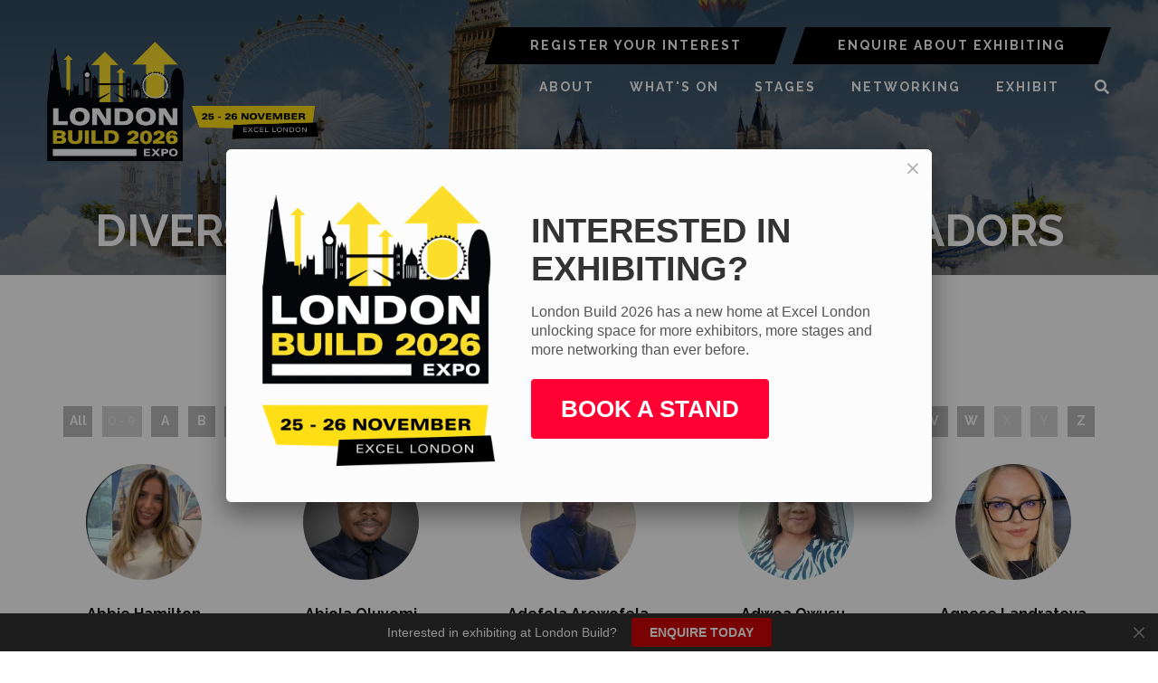

--- FILE ---
content_type: text/html;charset=utf-8
request_url: https://www.londonbuildexpo.com/diversity-in-construction-ambassadors
body_size: 21330
content:






	
<!DOCTYPE html>
	<html lang="en-GB" class="no-js">
		<head>
			<meta http-equiv="Content-Type" content="text/html;charset=utf-8" />

			<title>
				
					Diversity in Construction 
				
			</title>
			<meta name="generator" 	 content="SHOWOFF by ASP.events" />
			<meta name="author" content="">

			
			<meta name="description" content="London Build features 35,000+ attendees, 700+ speakers across 12 stages, 200+ hours CPD sessions, 450+ exhibitors, entertainment, live music, networking parties and more! " />

			
			
				<meta name="keywords" content="" />
						

			<meta name="viewport" content="width=device-width, initial-scale=1.0" />

			
		
		
					<meta property="og:title" content="Diversity&#x20;in&#x20;Construction&#x20;" />  
			<meta property="og:site_name" content="London&#x20;Build&#x20;2025" />  
			<meta property="schema:description" typeof="https://schema.org/WebPage" content="London&#x20;Build&#x20;features&#x20;35,000&#x2b;&#x20;attendees,&#x20;700&#x2b;&#x20;speakers&#x20;across&#x20;12&#x20;stages,&#x20;200&#x2b;&#x20;hours&#x20;CPD&#x20;sessions,&#x20;450&#x2b;&#x20;exhibitors,&#x20;entertainment,&#x20;live&#x20;music,&#x20;networking&#x20;parties&#x20;and&#x20;more&#x21;&#x20;" />  
			<meta property="schema:name" typeof="https://schema.org/WebPage" content="DIVERSITY&#x20;IN&#x20;CONSTRUCTION&#x20;AMBASSADORS" />  
			<meta property="schema:image" typeof="https://schema.org/WebPage" content="https://cdn.asp.events/CLIENT_Oliver_K_15A4C8AE_5056_B739_54CFDE58102DEF33/sites/london-build-2025/media/London-Build-2025.png/fit-in/1200x630/filters:no_upscale()" />  
			<meta property="og:image" content="https://cdn.asp.events/CLIENT_Oliver_K_15A4C8AE_5056_B739_54CFDE58102DEF33/sites/london-build-2025/media/London-Build-2025.png/fit-in/1200x630/filters:no_upscale()" />  
			<meta property="og:description" content="London&#x20;Build&#x20;features&#x20;35,000&#x2b;&#x20;attendees,&#x20;700&#x2b;&#x20;speakers&#x20;across&#x20;12&#x20;stages,&#x20;200&#x2b;&#x20;hours&#x20;CPD&#x20;sessions,&#x20;450&#x2b;&#x20;exhibitors,&#x20;entertainment,&#x20;live&#x20;music,&#x20;networking&#x20;parties&#x20;and&#x20;more&#x21;&#x20;" />  
			<meta property="og:type" content="article" />  

			<!--
			896CC470F1E666EB742EBE1ED00FBAE70FB2A37496C44A5706E43BEFED69A8C4
			-->
			<base href="https://www.Londonbuildexpo.com/" > 
	<meta name="robots" content="index, follow" />  
	<link rel="icon" href="https://cdn.asp.events/CLIENT_Oliver_K_15A4C8AE_5056_B739_54CFDE58102DEF33/sites/london-build-2025/media/favicon.ico" type="image/x-icon" />  
	<link rel="canonical" href="https://www.Londonbuildexpo.com/diversity-in-construction-ambassadors" />  
<!-- Google Tag Manager -->
<script>(function(w,d,s,l,i){w[l]=w[l]||[];w[l].push({'gtm.start':
new Date().getTime(),event:'gtm.js'});var f=d.getElementsByTagName(s)[0],
j=d.createElement(s),dl=l!='dataLayer'?'&l='+l:'';j.async=true;j.src=
'https://www.googletagmanager.com/gtm.js?id='+i+dl;f.parentNode.insertBefore(j,f);
})(window,document,'script','dataLayer','GTM-5TDBMVVN');</script>
<!-- End Google Tag Manager -->
	

			
			<link rel="stylesheet" href="https://cdn.asp.events/CLIENT_Oliver_K_15A4C8AE_5056_B739_54CFDE58102DEF33/sites/london-build-2025/media/__theme/css/site.css?v=E9B3A31E"/> 

				
			<link href="https://maxcdn.bootstrapcdn.com/font-awesome/4.7.0/css/font-awesome.min.css" rel="stylesheet">
			<link href="https://themes.asp.events/_base/1-2-0/includes/fonts/fontawesome/fontawesome-all.min.css" rel="stylesheet">
			
			

			
			<script src="https://code.jquery.com/jquery-3.5.1.min.js" integrity="sha256-9/aliU8dGd2tb6OSsuzixeV4y/faTqgFtohetphbbj0=" crossorigin="anonymous"></script>
            <script src="https://code.jquery.com/jquery-migrate-3.5.2.min.js" integrity="sha256-ocUeptHNod0gW2X1Z+ol3ONVAGWzIJXUmIs+4nUeDLI=" crossorigin="anonymous"></script>

			
            <script src="https://cdn.jsdelivr.net/npm/scriptjs@2.5.7/dist/script.min.js" integrity="sha384-+kbmEGZrjwfGzlYYiLQkgntepLDajw5ZAlz1jvKM4IVPwGH4Z+nbmccUIf9pz1Gq" crossorigin="anonymous"></script>

			
			<script type="text/javascript" src="https://themes.asp.events/_template_expo_bloom_01/includes/javascripts/animations.js?v=2"></script>

			
			<script type="text/javascript" src="https://themes.asp.events/_base/1-2-0/includes/javascripts/dist/essentials.min.js"></script>
            <script type="text/javascript" src="https://themes.asp.events/_template_expo_bloom_01/includes/javascripts/site.js?v=7"></script>
            <script type="text/javascript" src="https://themes.asp.events/_template_expo_bloom_01/includes/javascripts/patterns/menus.js"></script>

			
			<script src="https://themes.asp.events/_template_expo_bloom_01/includes/javascripts/accessibility.js"></script>			
			<script type="text/javascript" src="https://themes.asp.events/_base/1-2-0/includes/javascripts/dist/global/accessibility.min.js"></script>

			
			
			
				<link href="https://fonts.googleapis.com/css?family=Raleway:300,300i,700,700i" rel="stylesheet">
			
			
				<link href="https://fonts.googleapis.com/css?family=Raleway:400,400i,700,700i" rel="stylesheet">
						
						

			
			
		
		
		<!-- Start cookieyes banner -->
<script id="cookieyes" type="text/javascript" src="https://cdn-cookieyes.com/client_data/eaabcf63b00909074631940f/script.js"></script>
<!-- End cookieyes banner -->
			<script>
				$script('https://cdn.asp.events/includes/js/jquery/magnificPopup/1.2.0/jquery.magnific-popup.min.js', function(){ $script('https://cdn.asp.events/includes/js/ASPModal.old.min.js'); });

				jQuery(document).ready(function(){

					jQuery(document).on('click','.js-share-button',showShareDialog);

					function showShareDialog(e)
					{
						e.preventDefault();

						var Site = jQuery(this).attr('data-site');

						if (jQuery(this).attr('data-slug') != '') {
							var PageUrl = jQuery(this).attr('data-slug');
						} else {
							var PageUrl = location.href;
						}

						var contentId = '';
						if (jQuery(this).attr('data-contentId') != '') {
							var contentId = jQuery(this).attr('data-contentId');
						}
						var shareText = jQuery(this).attr('data-shareText');
						var shareTitle = jQuery(this).attr('data-shareTitle');

						jQuery.get
							( '__share/buttons/getShareUrl'
							, { Site:Site , PageUrl:PageUrl , PageTitle:document.title, contentId:contentId, shareText:shareText, shareTitle:shareTitle }
							, redirectToShare
							);
					}

					function redirectToShare(data)
					{
						//open email share in modal
						if(data.ShareTo.indexOf('__share/email') == 0)
							openRemoteModal(data.ShareTo);
						else{

						var popupBlockerChecker = {
									check: function(popup_window){
											var _scope = this;
											if (popup_window) {
													if(/chrome/.test(navigator.userAgent.toLowerCase())){
															setTimeout(function () {
																	_scope._is_popup_blocked(_scope, popup_window);
															 },200);
													}else{
															popup_window.onload = function () {
																	_scope._is_popup_blocked(_scope, popup_window);
															};
													}
											}else{
													_scope._displayError();
											}
									},
									_is_popup_blocked: function(scope, popup_window){
											if ((popup_window.innerHeight > 0)==false){ scope._displayError(); }
									},
									_displayError: function(){
											alert("Popup Blocker is enabled! Please add this site to your exception list.");
									}
							};

							var popup = window.open(data.ShareTo,'_blank','width=800,height=650'); //'width=620,height=440'
							popupBlockerChecker.check(popup);
						}
					}

				});
			</script>
		
	
		</head>


	 
	<body class="body--id-103720 t-default london-build-2025 ">
		
		
		
		<script src="https://londonbuild.exhibitly.ai/api/popup" async defer></script>

<!-- Google Tag Manager (noscript) -->
<noscript><iframe src="https://www.googletagmanager.com/ns.html?id=GTM-5TDBMVVN"
height="0" width="0" style="display:none;visibility:hidden"></iframe></noscript>
<!-- End Google Tag Manager (noscript) -->
	
		<a class="s-skip-to-main" href="#main" style="opacity: 0; position: absolute; transform: translateY(-100%);">Skip to main content</a>			
		<div class="site">
			
			<button class="l-navigation-mobile-trigger js-menu-mobile-trigger" type="button" aria-label="Open Menu" aria-controls="navigation">
				<svg class="l-navigation-mobile-trigger__icon">
					<use xmlns:xlink="http://www.w3.org/1999/xlink" xlink:href="https://themes.asp.events/_template_expo_bloom_01/includes/icons/general.svg#icon-menu"></use>
				</svg>
			</button>
			<div class="l-navigation-mobile js-menu-mobile-target">
				<button class="l-navigation-mobile__close js-menu-mobile-close" type="button" aria-label="Close Menu" aria-controls="navigation">
					<svg class="l-navigation-mobile__close__icon">
						<use xmlns:xlink="http://www.w3.org/1999/xlink" xlink:href="https://themes.asp.events/_template_expo_bloom_01/includes/icons/general.svg#icon-cross"></use>
					</svg>
				</button>
				<nav class="l-navigation-mobile__menu" aria-label="Mobile Main Navigation">
					<ul class="menu menu--mobile js-menu js-menu-mobile">					
					    <!--seed:179BC029CAEA7D37894C10C9ECD8793DBA0F17B2-->
	
		
	
	
		<li title="ABOUT" class="menu__item">

		
			<a href="about" target="_self" class="menu__item__link menuitem menuitem--id-2723">ABOUT</a>
		

		
			
			<button class="menu__item__toggle" style="display: none;"><i class="fal fa-chevron-down"></i></button>

			
	
		<ul class="menu--sub-menu menu--sub-menu--level-1">
	
	
		<li title="About London Build " class="menu__item">

		
			<a href="about" target="_self" class="menu__item__link menuitem menuitem--id-2970">About London Build </a>
		

		
		</li>
	
		<li title="Event Partners" class="menu__item">

		
			<a href="event-partners" target="_self" class="menu__item__link menuitem menuitem--id-2726">Event Partners</a>
		

		
		</li>
	
		<li title="Ambassadors" class="menu__item">

		
			<a href="meet-ambassador" target="_self" class="menu__item__link menuitem menuitem--id-3116">Ambassadors</a>
		

		
		</li>
	
		<li title="Gallery" class="menu__item">

		
			<a href="2025-show-gallery" target="_self" class="menu__item__link menuitem menuitem--id-2724">Gallery</a>
		

		
			
			<button class="menu__item__toggle" style="display: none;"><i class="fal fa-chevron-down"></i></button>

			
	
		<ul class="menu--sub-menu menu--sub-menu--level-2">
	
	
		<li title="Paparazzi Photos" class="menu__item">

		
			<a href="london-build-2025-paparazzi-gallery" target="_self" class="menu__item__link menuitem menuitem--id-3141">Paparazzi Photos</a>
		

		
		</li>
	
	
		</ul>
	


		
		</li>
	
		<li title="Testimonials" class="menu__item">

		
			<a href="testimonials" target="_self" class="menu__item__link menuitem menuitem--id-2725">Testimonials</a>
		

		
		</li>
	
		<li title="London Construction Directory" class="menu__item">

		
			<a href="london-construction-directory" target="_self" class="menu__item__link menuitem menuitem--id-2728">London Construction Directory</a>
		

		
		</li>
	
		<li title="Industry News" class="menu__item">

		
			<a href="construction-news" target="_self" class="menu__item__link menuitem menuitem--id-2964">Industry News</a>
		

		
		</li>
	
		<li title="International Build Expos" class="menu__item">

		
			<a href="https://www.oliver-kinross.com/" target="_blank" class="menu__item__link menuitem menuitem--id-2965">International Build Expos</a>
		

		
		</li>
	
		<li title="Book Accommodation" class="menu__item">

		
			<a href="book-accommodation-pmts" target="_self" class="menu__item__link menuitem menuitem--id-3115">Book Accommodation</a>
		

		
		</li>
	
	
		</ul>
	


		
		</li>
	
		<li title="WHAT'S ON" class="menu__item">

		
			<a href="whats-on" target="_self" class="menu__item__link menuitem menuitem--id-2731">WHAT'S ON</a>
		

		
			
			<button class="menu__item__toggle" style="display: none;"><i class="fal fa-chevron-down"></i></button>

			
	
		<ul class="menu--sub-menu menu--sub-menu--level-1">
	
	
		<li title="Full Conference Agenda" class="menu__item">

		
			<a href="conference-agenda" target="_self" class="menu__item__link menuitem menuitem--id-2980">Full Conference Agenda</a>
		

		
		</li>
	
		<li title="Networking Events" class="menu__item">

		
			<a href="networking-events" target="_self" class="menu__item__link menuitem menuitem--id-2734">Networking Events</a>
		

		
		</li>
	
		<li title="Architect's Hub" class="menu__item">

		
			<a href="architects-hub" target="_self" class="menu__item__link menuitem menuitem--id-2737">Architect's Hub</a>
		

		
		</li>
	
		<li title="Government Hub" class="menu__item">

		
			<a href="government-hub" target="_self" class="menu__item__link menuitem menuitem--id-2738">Government Hub</a>
		

		
		</li>
	
		<li title="Ambassador Programme" class="menu__item">

		
			<a href="ambassador-programme" target="_self" class="menu__item__link menuitem menuitem--id-2739">Ambassador Programme</a>
		

		
			
			<button class="menu__item__toggle" style="display: none;"><i class="fal fa-chevron-down"></i></button>

			
	
		<ul class="menu--sub-menu menu--sub-menu--level-2">
	
	
		<li title="Women in Construction" class="menu__item">

		
			<a href="women-in-construction" target="_self" class="menu__item__link menuitem menuitem--id-2740">Women in Construction</a>
		

		
		</li>
	
		<li title="Diversity in Construction" class="menu__item">

		
			<a href="diversity-in-construction" target="_self" class="menu__item__link menuitem menuitem--id-2741">Diversity in Construction</a>
		

		
		</li>
	
		<li title="Mental Health in Construction" class="menu__item">

		
			<a href="mental-health-in-construction" target="_self" class="menu__item__link menuitem menuitem--id-2742">Mental Health in Construction</a>
		

		
		</li>
	
		<li title="Sustainability in Construction" class="menu__item">

		
			<a href="sustainability-construction" target="_self" class="menu__item__link menuitem menuitem--id-2743">Sustainability in Construction</a>
		

		
		</li>
	
		<li title="Digital in Construction" class="menu__item">

		
			<a href="digital-construction" target="_self" class="menu__item__link menuitem menuitem--id-3049">Digital in Construction</a>
		

		
		</li>
	
		<li title="Fire Safety in Construction" class="menu__item">

		
			<a href="fire-safety-construction" target="_self" class="menu__item__link menuitem menuitem--id-2744">Fire Safety in Construction</a>
		

		
		</li>
	
		<li title="Young Professionals Network" class="menu__item">

		
			<a href="young-professionals-network" target="_self" class="menu__item__link menuitem menuitem--id-3073">Young Professionals Network</a>
		

		
		</li>
	
		<li title="Construction Mentors Network" class="menu__item">

		
			<a href="construction-mentors" target="_self" class="menu__item__link menuitem menuitem--id-3074">Construction Mentors Network</a>
		

		
		</li>
	
		<li title="Marketing Guru" class="menu__item">

		
			<a href="marketing-guru" target="_self" class="menu__item__link menuitem menuitem--id-3075">Marketing Guru</a>
		

		
		</li>
	
	
		</ul>
	


		
		</li>
	
		<li title="Festival of Construction" class="menu__item">

		
			<a href="festival-construction" target="_self" class="menu__item__link menuitem menuitem--id-2733">Festival of Construction</a>
		

		
		</li>
	
		<li title="Meet the Buyers" class="menu__item">

		
			<a href="meet-the-buyers" target="_self" class="menu__item__link menuitem menuitem--id-2736">Meet the Buyers</a>
		

		
			
			<button class="menu__item__toggle" style="display: none;"><i class="fal fa-chevron-down"></i></button>

			
	
		<ul class="menu--sub-menu menu--sub-menu--level-2">
	
	
		<li title="Join the Meet the Buyer Programme" class="menu__item">

		
			<a href="join-meet-buyers" target="_self" class="menu__item__link menuitem menuitem--id-3072">Join the Meet the Buyer Programme</a>
		

		
		</li>
	
	
		</ul>
	


		
		</li>
	
	
		</ul>
	


		
		</li>
	
		<li title="STAGES" class="menu__item">

		
			<a href="conference-agenda" target="_self" class="menu__item__link menuitem menuitem--id-2745">STAGES</a>
		

		
			
			<button class="menu__item__toggle" style="display: none;"><i class="fal fa-chevron-down"></i></button>

			
	
		<ul class="menu--sub-menu menu--sub-menu--level-1">
	
	
		<li title="Full Conference Agenda" class="menu__item">

		
			<a href="conference-agenda" target="_self" class="menu__item__link menuitem menuitem--id-2979">Full Conference Agenda</a>
		

		
		</li>
	
		<li title="Meet Our Speakers" class="menu__item">

		
			<a href="speaker-list" target="_self" class="menu__item__link menuitem menuitem--id-3067">Meet Our Speakers</a>
		

		
		</li>
	
		<li title="Skyscraper &amp; Tall Buildings Stage" class="menu__item">

		
			<a href="skyscraper-tall-building-stage" target="_self" class="menu__item__link menuitem menuitem--id-2754">Skyscraper & Tall Buildings Stage</a>
		

		
		</li>
	
		<li title="UK Housing &amp; Real Estate Stage " class="menu__item">

		
			<a href="uk-housing-real-estate-stage" target="_self" class="menu__item__link menuitem menuitem--id-3033">UK Housing & Real Estate Stage </a>
		

		
		</li>
	
		<li title="Modern Methods of Construction" class="menu__item">

		
			<a href="modern-methods-construction-stage" target="_self" class="menu__item__link menuitem menuitem--id-2753">Modern Methods of Construction</a>
		

		
		</li>
	
		<li title="Sustainability Stage" class="menu__item">

		
			<a href="sustainability-stage" target="_self" class="menu__item__link menuitem menuitem--id-2966">Sustainability Stage</a>
		

		
		</li>
	
		<li title="Architecture Stage" class="menu__item">

		
			<a href="architecture-stage" target="_self" class="menu__item__link menuitem menuitem--id-2749">Architecture Stage</a>
		

		
		</li>
	
		<li title="AI &amp; Digital Construction Stage" class="menu__item">

		
			<a href="ai-digital-construction-stage" target="_self" class="menu__item__link menuitem menuitem--id-2748">AI & Digital Construction Stage</a>
		

		
		</li>
	
		<li title="Fire Safety Stage" class="menu__item">

		
			<a href="fire-safety-stage" target="_self" class="menu__item__link menuitem menuitem--id-2752">Fire Safety Stage</a>
		

		
		</li>
	
		<li title="Building Safety &amp; Security Stage" class="menu__item">

		
			<a href="building-safety-security-stage" target="_self" class="menu__item__link menuitem menuitem--id-2750">Building Safety & Security Stage</a>
		

		
		</li>
	
		<li title="Diversity in Construction Stage" class="menu__item">

		
			<a href="diversity-inclusion-stage" target="_self" class="menu__item__link menuitem menuitem--id-3060">Diversity in Construction Stage</a>
		

		
		</li>
	
		<li title="Construction Marketing Stage" class="menu__item">

		
			<a href="construction-marketing-stage" target="_self" class="menu__item__link menuitem menuitem--id-3059">Construction Marketing Stage</a>
		

		
		</li>
	
	
		</ul>
	


		
		</li>
	
		<li title="NETWORKING" class="menu__item">

		
			<a href="networking-events" target="_self" class="menu__item__link menuitem menuitem--id-2968">NETWORKING</a>
		

		
		</li>
	
		<li title="EXHIBIT" class="menu__item">

		
			<a href="why-exhibit" target="_self" class="menu__item__link menuitem menuitem--id-2761">EXHIBIT</a>
		

		
			
			<button class="menu__item__toggle" style="display: none;"><i class="fal fa-chevron-down"></i></button>

			
	
		<ul class="menu--sub-menu menu--sub-menu--level-1">
	
	
		<li title="Meet Our Exhibitors" class="menu__item">

		
			<a href="meet-our-exhibitors" target="_self" class="menu__item__link menuitem menuitem--id-3063">Meet Our Exhibitors</a>
		

		
		</li>
	
		<li title="Meet Our Sponsors" class="menu__item">

		
			<a href="meet-our-sponsors" target="_self" class="menu__item__link menuitem menuitem--id-3061">Meet Our Sponsors</a>
		

		
		</li>
	
		<li title="Why Exhibit?" class="menu__item">

		
			<a href="why-exhibit" target="_self" class="menu__item__link menuitem menuitem--id-2762">Why Exhibit?</a>
		

		
		</li>
	
		<li title="Who Attends?" class="menu__item">

		
			<a href="who-attends" target="_self" class="menu__item__link menuitem menuitem--id-2763">Who Attends?</a>
		

		
		</li>
	
		<li title="Sponsorship Enquiry" class="menu__item">

		
			<a href="sponsorship-enquiry" target="_self" class="menu__item__link menuitem menuitem--id-2765">Sponsorship Enquiry</a>
		

		
		</li>
	
		<li title="Request Floorplan" class="menu__item">

		
			<a href="floor-plan" target="_self" class="menu__item__link menuitem menuitem--id-3154">Request Floorplan</a>
		

		
		</li>
	
		<li title="Request Sales Brochure" class="menu__item">

		
			<a href="sales-brochure" target="_self" class="menu__item__link menuitem menuitem--id-3155">Request Sales Brochure</a>
		

		
		</li>
	
	
		</ul>
	


		
		</li>
	
		<li title="SEARCH" class="menu__item js-search-trigger menu__item--search">

		
			<a href="http://searchToggle" target="_blank" class="menu__item__link menuitem menuitem--id-2969">SEARCH</a>
		

		
		</li>
	
	
		
	


                    </ul>
				</nav>
			</div>
			
			
			
				
	
		
	
	<div class="l-header-sticky">
		<div class="l-header-sticky__branding-dates-navigation">
			<div class="l-header-sticky__branding-dates">
				<div class="l-header-sticky__branding">
					<div class="panel panel--default panel--id-103639">
			
			
			
				<div class="panel__body">
					<p><img alt="London Build" src="https://cdn.asp.events/CLIENT_Oliver_K_15A4C8AE_5056_B739_54CFDE58102DEF33/sites/london-build-2025/media/LB26-Installer-Black-Dates-1-.png" style="width: 492px; height: 211px;" /></p>

				</div>
			
		</div>
				</div>
				
				
			</div>
			<div class="l-header-sticky__navigation">
				<button class="l-header-sticky__navigation__mobile-trigger js-menu-mobile-trigger" type="button" aria-label="Open Menu" aria-controls="navigation">
					<svg class="l-header-sticky__navigation__mobile-trigger__icon">
						<use xmlns:xlink="http://www.w3.org/1999/xlink" xlink:href="https://themes.asp.events/_template_expo_bloom_01/includes/icons/general.svg#icon-menu"></use>
					</svg>
				</button>
				
					<nav class="l-header-sticky__navigation__menu js-navigation" data-name="main" aria-label="Main Navigation">
						<ul class="menu menu--dropdown-responsive js-menu js-menu-dropdown-responsive menublock">
                            <!--seed:179BC029CAEA7D37894C10C9ECD8793DBA0F17B2-->
	
		
	
	
		<li title="ABOUT" class="menu__item">

		
			<a href="about" target="_self" class="menu__item__link menuitem menuitem--id-2723">ABOUT</a>
		

		
			
			<button class="menu__item__toggle" style="display: none;"><i class="fal fa-chevron-down"></i></button>

			
	
		<ul class="menu--sub-menu menu--sub-menu--level-1">
	
	
		<li title="About London Build " class="menu__item">

		
			<a href="about" target="_self" class="menu__item__link menuitem menuitem--id-2970">About London Build </a>
		

		
		</li>
	
		<li title="Event Partners" class="menu__item">

		
			<a href="event-partners" target="_self" class="menu__item__link menuitem menuitem--id-2726">Event Partners</a>
		

		
		</li>
	
		<li title="Ambassadors" class="menu__item">

		
			<a href="meet-ambassador" target="_self" class="menu__item__link menuitem menuitem--id-3116">Ambassadors</a>
		

		
		</li>
	
		<li title="Gallery" class="menu__item">

		
			<a href="2025-show-gallery" target="_self" class="menu__item__link menuitem menuitem--id-2724">Gallery</a>
		

		
			
			<button class="menu__item__toggle" style="display: none;"><i class="fal fa-chevron-down"></i></button>

			
	
		<ul class="menu--sub-menu menu--sub-menu--level-2">
	
	
		<li title="Paparazzi Photos" class="menu__item">

		
			<a href="london-build-2025-paparazzi-gallery" target="_self" class="menu__item__link menuitem menuitem--id-3141">Paparazzi Photos</a>
		

		
		</li>
	
	
		</ul>
	


		
		</li>
	
		<li title="Testimonials" class="menu__item">

		
			<a href="testimonials" target="_self" class="menu__item__link menuitem menuitem--id-2725">Testimonials</a>
		

		
		</li>
	
		<li title="London Construction Directory" class="menu__item">

		
			<a href="london-construction-directory" target="_self" class="menu__item__link menuitem menuitem--id-2728">London Construction Directory</a>
		

		
		</li>
	
		<li title="Industry News" class="menu__item">

		
			<a href="construction-news" target="_self" class="menu__item__link menuitem menuitem--id-2964">Industry News</a>
		

		
		</li>
	
		<li title="International Build Expos" class="menu__item">

		
			<a href="https://www.oliver-kinross.com/" target="_blank" class="menu__item__link menuitem menuitem--id-2965">International Build Expos</a>
		

		
		</li>
	
		<li title="Book Accommodation" class="menu__item">

		
			<a href="book-accommodation-pmts" target="_self" class="menu__item__link menuitem menuitem--id-3115">Book Accommodation</a>
		

		
		</li>
	
	
		</ul>
	


		
		</li>
	
		<li title="WHAT'S ON" class="menu__item">

		
			<a href="whats-on" target="_self" class="menu__item__link menuitem menuitem--id-2731">WHAT'S ON</a>
		

		
			
			<button class="menu__item__toggle" style="display: none;"><i class="fal fa-chevron-down"></i></button>

			
	
		<ul class="menu--sub-menu menu--sub-menu--level-1">
	
	
		<li title="Full Conference Agenda" class="menu__item">

		
			<a href="conference-agenda" target="_self" class="menu__item__link menuitem menuitem--id-2980">Full Conference Agenda</a>
		

		
		</li>
	
		<li title="Networking Events" class="menu__item">

		
			<a href="networking-events" target="_self" class="menu__item__link menuitem menuitem--id-2734">Networking Events</a>
		

		
		</li>
	
		<li title="Architect's Hub" class="menu__item">

		
			<a href="architects-hub" target="_self" class="menu__item__link menuitem menuitem--id-2737">Architect's Hub</a>
		

		
		</li>
	
		<li title="Government Hub" class="menu__item">

		
			<a href="government-hub" target="_self" class="menu__item__link menuitem menuitem--id-2738">Government Hub</a>
		

		
		</li>
	
		<li title="Ambassador Programme" class="menu__item">

		
			<a href="ambassador-programme" target="_self" class="menu__item__link menuitem menuitem--id-2739">Ambassador Programme</a>
		

		
			
			<button class="menu__item__toggle" style="display: none;"><i class="fal fa-chevron-down"></i></button>

			
	
		<ul class="menu--sub-menu menu--sub-menu--level-2">
	
	
		<li title="Women in Construction" class="menu__item">

		
			<a href="women-in-construction" target="_self" class="menu__item__link menuitem menuitem--id-2740">Women in Construction</a>
		

		
		</li>
	
		<li title="Diversity in Construction" class="menu__item">

		
			<a href="diversity-in-construction" target="_self" class="menu__item__link menuitem menuitem--id-2741">Diversity in Construction</a>
		

		
		</li>
	
		<li title="Mental Health in Construction" class="menu__item">

		
			<a href="mental-health-in-construction" target="_self" class="menu__item__link menuitem menuitem--id-2742">Mental Health in Construction</a>
		

		
		</li>
	
		<li title="Sustainability in Construction" class="menu__item">

		
			<a href="sustainability-construction" target="_self" class="menu__item__link menuitem menuitem--id-2743">Sustainability in Construction</a>
		

		
		</li>
	
		<li title="Digital in Construction" class="menu__item">

		
			<a href="digital-construction" target="_self" class="menu__item__link menuitem menuitem--id-3049">Digital in Construction</a>
		

		
		</li>
	
		<li title="Fire Safety in Construction" class="menu__item">

		
			<a href="fire-safety-construction" target="_self" class="menu__item__link menuitem menuitem--id-2744">Fire Safety in Construction</a>
		

		
		</li>
	
		<li title="Young Professionals Network" class="menu__item">

		
			<a href="young-professionals-network" target="_self" class="menu__item__link menuitem menuitem--id-3073">Young Professionals Network</a>
		

		
		</li>
	
		<li title="Construction Mentors Network" class="menu__item">

		
			<a href="construction-mentors" target="_self" class="menu__item__link menuitem menuitem--id-3074">Construction Mentors Network</a>
		

		
		</li>
	
		<li title="Marketing Guru" class="menu__item">

		
			<a href="marketing-guru" target="_self" class="menu__item__link menuitem menuitem--id-3075">Marketing Guru</a>
		

		
		</li>
	
	
		</ul>
	


		
		</li>
	
		<li title="Festival of Construction" class="menu__item">

		
			<a href="festival-construction" target="_self" class="menu__item__link menuitem menuitem--id-2733">Festival of Construction</a>
		

		
		</li>
	
		<li title="Meet the Buyers" class="menu__item">

		
			<a href="meet-the-buyers" target="_self" class="menu__item__link menuitem menuitem--id-2736">Meet the Buyers</a>
		

		
			
			<button class="menu__item__toggle" style="display: none;"><i class="fal fa-chevron-down"></i></button>

			
	
		<ul class="menu--sub-menu menu--sub-menu--level-2">
	
	
		<li title="Join the Meet the Buyer Programme" class="menu__item">

		
			<a href="join-meet-buyers" target="_self" class="menu__item__link menuitem menuitem--id-3072">Join the Meet the Buyer Programme</a>
		

		
		</li>
	
	
		</ul>
	


		
		</li>
	
	
		</ul>
	


		
		</li>
	
		<li title="STAGES" class="menu__item">

		
			<a href="conference-agenda" target="_self" class="menu__item__link menuitem menuitem--id-2745">STAGES</a>
		

		
			
			<button class="menu__item__toggle" style="display: none;"><i class="fal fa-chevron-down"></i></button>

			
	
		<ul class="menu--sub-menu menu--sub-menu--level-1">
	
	
		<li title="Full Conference Agenda" class="menu__item">

		
			<a href="conference-agenda" target="_self" class="menu__item__link menuitem menuitem--id-2979">Full Conference Agenda</a>
		

		
		</li>
	
		<li title="Meet Our Speakers" class="menu__item">

		
			<a href="speaker-list" target="_self" class="menu__item__link menuitem menuitem--id-3067">Meet Our Speakers</a>
		

		
		</li>
	
		<li title="Skyscraper &amp; Tall Buildings Stage" class="menu__item">

		
			<a href="skyscraper-tall-building-stage" target="_self" class="menu__item__link menuitem menuitem--id-2754">Skyscraper & Tall Buildings Stage</a>
		

		
		</li>
	
		<li title="UK Housing &amp; Real Estate Stage " class="menu__item">

		
			<a href="uk-housing-real-estate-stage" target="_self" class="menu__item__link menuitem menuitem--id-3033">UK Housing & Real Estate Stage </a>
		

		
		</li>
	
		<li title="Modern Methods of Construction" class="menu__item">

		
			<a href="modern-methods-construction-stage" target="_self" class="menu__item__link menuitem menuitem--id-2753">Modern Methods of Construction</a>
		

		
		</li>
	
		<li title="Sustainability Stage" class="menu__item">

		
			<a href="sustainability-stage" target="_self" class="menu__item__link menuitem menuitem--id-2966">Sustainability Stage</a>
		

		
		</li>
	
		<li title="Architecture Stage" class="menu__item">

		
			<a href="architecture-stage" target="_self" class="menu__item__link menuitem menuitem--id-2749">Architecture Stage</a>
		

		
		</li>
	
		<li title="AI &amp; Digital Construction Stage" class="menu__item">

		
			<a href="ai-digital-construction-stage" target="_self" class="menu__item__link menuitem menuitem--id-2748">AI & Digital Construction Stage</a>
		

		
		</li>
	
		<li title="Fire Safety Stage" class="menu__item">

		
			<a href="fire-safety-stage" target="_self" class="menu__item__link menuitem menuitem--id-2752">Fire Safety Stage</a>
		

		
		</li>
	
		<li title="Building Safety &amp; Security Stage" class="menu__item">

		
			<a href="building-safety-security-stage" target="_self" class="menu__item__link menuitem menuitem--id-2750">Building Safety & Security Stage</a>
		

		
		</li>
	
		<li title="Diversity in Construction Stage" class="menu__item">

		
			<a href="diversity-inclusion-stage" target="_self" class="menu__item__link menuitem menuitem--id-3060">Diversity in Construction Stage</a>
		

		
		</li>
	
		<li title="Construction Marketing Stage" class="menu__item">

		
			<a href="construction-marketing-stage" target="_self" class="menu__item__link menuitem menuitem--id-3059">Construction Marketing Stage</a>
		

		
		</li>
	
	
		</ul>
	


		
		</li>
	
		<li title="NETWORKING" class="menu__item">

		
			<a href="networking-events" target="_self" class="menu__item__link menuitem menuitem--id-2968">NETWORKING</a>
		

		
		</li>
	
		<li title="EXHIBIT" class="menu__item">

		
			<a href="why-exhibit" target="_self" class="menu__item__link menuitem menuitem--id-2761">EXHIBIT</a>
		

		
			
			<button class="menu__item__toggle" style="display: none;"><i class="fal fa-chevron-down"></i></button>

			
	
		<ul class="menu--sub-menu menu--sub-menu--level-1">
	
	
		<li title="Meet Our Exhibitors" class="menu__item">

		
			<a href="meet-our-exhibitors" target="_self" class="menu__item__link menuitem menuitem--id-3063">Meet Our Exhibitors</a>
		

		
		</li>
	
		<li title="Meet Our Sponsors" class="menu__item">

		
			<a href="meet-our-sponsors" target="_self" class="menu__item__link menuitem menuitem--id-3061">Meet Our Sponsors</a>
		

		
		</li>
	
		<li title="Why Exhibit?" class="menu__item">

		
			<a href="why-exhibit" target="_self" class="menu__item__link menuitem menuitem--id-2762">Why Exhibit?</a>
		

		
		</li>
	
		<li title="Who Attends?" class="menu__item">

		
			<a href="who-attends" target="_self" class="menu__item__link menuitem menuitem--id-2763">Who Attends?</a>
		

		
		</li>
	
		<li title="Sponsorship Enquiry" class="menu__item">

		
			<a href="sponsorship-enquiry" target="_self" class="menu__item__link menuitem menuitem--id-2765">Sponsorship Enquiry</a>
		

		
		</li>
	
		<li title="Request Floorplan" class="menu__item">

		
			<a href="floor-plan" target="_self" class="menu__item__link menuitem menuitem--id-3154">Request Floorplan</a>
		

		
		</li>
	
		<li title="Request Sales Brochure" class="menu__item">

		
			<a href="sales-brochure" target="_self" class="menu__item__link menuitem menuitem--id-3155">Request Sales Brochure</a>
		

		
		</li>
	
	
		</ul>
	


		
		</li>
	
		<li title="SEARCH" class="menu__item js-search-trigger menu__item--search">

		
			<a href="http://searchToggle" target="_blank" class="menu__item__link menuitem menuitem--id-2969">SEARCH</a>
		

		
		</li>
	
	
		
	


                        </ul>
					</nav>
				
			</div>
		</div>
		
			
				
					<div class="l-header-sticky__call-to-actions-fixed">
						<div class="panel panel--default panel--id-103640">
			
			
				<div class="panel__header">
					<h4 class="panel__header__title">
						Sticky CTAs
					</h4>
				</div>
			
			
				<div class="panel__body">
					<ul>
	<li><strong><a class="ck-button-two" href="register-your-interest" target="_self" title="register-your-interest">REGISTER YOUR INTEREST</a></strong></li>
	<li><strong><a class="ck-button-one" href="exhibitor-enquiry" target="_self" title="exhibitor-enquiry">ENQUIRE ABOUT EXHIBITING</a></strong></li>
</ul>

				</div>
			
		</div>
					</div>
				
			
		
		
	</div>


	
	<div class="l-header-page-title js-l-header-page-title">
		<div class="l-header-page-title__background js-l-header-page-title-background"></div>
		<div class="l-header-page-title__wrapper">
				
	<header class="l-header">				
		<div class="l-header__branding-dates">
			
            
                <div class="l-header__branding">
				    <div class="panel panel--default panel--id-103633">
			
			
			
				<div class="panel__body">
					<a href="" target="_self" title=""><img alt="London Build" src="https://cdn.asp.events/CLIENT_Oliver_K_15A4C8AE_5056_B739_54CFDE58102DEF33/sites/london-build-2025/media/Untitled-design-2-.png" style="width: 300px; height: 167px;" /></a>
				</div>
			
		</div>
				</div>
            
            
			<div class="l-header__dates">
				
			</div>
		</div>
		<div class="l-header__social-call-to-actions-navigation">
			<div class="l-header__social-call-to-actions">
				<div class="l-header__social-countdown">
					
					<div class="l-header__social">
						
					</div>
														
				</div>
				<div class="l-header__call-to-actions">
					<div class="panel panel--default panel--id-103548">
			
			
			
				<div class="panel__body">
					<ul>
	<li><strong><a class="ck-button-two" href="register-your-interest" target="_self" title="register-your-interest">REGISTER YOUR INTEREST</a></strong></li>
	<li><strong><a class="ck-button-two" href="exhibit-london-build-2026" target="_self" title="exhibit-london-build-2026">ENQUIRE ABOUT EXHIBITING</a></strong></li>
</ul>

				</div>
			
		</div>
				</div>
			</div>
			
			<div class="l-header__navigation">				
				
					<nav class="l-header__navigation__menu js-navigation" data-name="main" aria-label="Main Navigation">						
                        <ul class="menu menu--dropdown-responsive js-menu js-menu-dropdown-responsive">
                            <!--seed:179BC029CAEA7D37894C10C9ECD8793DBA0F17B2-->
	
		
	
	
		<li title="ABOUT" class="menu__item">

		
			<a href="about" target="_self" class="menu__item__link menuitem menuitem--id-2723">ABOUT</a>
		

		
			
			<button class="menu__item__toggle" style="display: none;"><i class="fal fa-chevron-down"></i></button>

			
	
		<ul class="menu--sub-menu menu--sub-menu--level-1">
	
	
		<li title="About London Build " class="menu__item">

		
			<a href="about" target="_self" class="menu__item__link menuitem menuitem--id-2970">About London Build </a>
		

		
		</li>
	
		<li title="Event Partners" class="menu__item">

		
			<a href="event-partners" target="_self" class="menu__item__link menuitem menuitem--id-2726">Event Partners</a>
		

		
		</li>
	
		<li title="Ambassadors" class="menu__item">

		
			<a href="meet-ambassador" target="_self" class="menu__item__link menuitem menuitem--id-3116">Ambassadors</a>
		

		
		</li>
	
		<li title="Gallery" class="menu__item">

		
			<a href="2025-show-gallery" target="_self" class="menu__item__link menuitem menuitem--id-2724">Gallery</a>
		

		
			
			<button class="menu__item__toggle" style="display: none;"><i class="fal fa-chevron-down"></i></button>

			
	
		<ul class="menu--sub-menu menu--sub-menu--level-2">
	
	
		<li title="Paparazzi Photos" class="menu__item">

		
			<a href="london-build-2025-paparazzi-gallery" target="_self" class="menu__item__link menuitem menuitem--id-3141">Paparazzi Photos</a>
		

		
		</li>
	
	
		</ul>
	


		
		</li>
	
		<li title="Testimonials" class="menu__item">

		
			<a href="testimonials" target="_self" class="menu__item__link menuitem menuitem--id-2725">Testimonials</a>
		

		
		</li>
	
		<li title="London Construction Directory" class="menu__item">

		
			<a href="london-construction-directory" target="_self" class="menu__item__link menuitem menuitem--id-2728">London Construction Directory</a>
		

		
		</li>
	
		<li title="Industry News" class="menu__item">

		
			<a href="construction-news" target="_self" class="menu__item__link menuitem menuitem--id-2964">Industry News</a>
		

		
		</li>
	
		<li title="International Build Expos" class="menu__item">

		
			<a href="https://www.oliver-kinross.com/" target="_blank" class="menu__item__link menuitem menuitem--id-2965">International Build Expos</a>
		

		
		</li>
	
		<li title="Book Accommodation" class="menu__item">

		
			<a href="book-accommodation-pmts" target="_self" class="menu__item__link menuitem menuitem--id-3115">Book Accommodation</a>
		

		
		</li>
	
	
		</ul>
	


		
		</li>
	
		<li title="WHAT'S ON" class="menu__item">

		
			<a href="whats-on" target="_self" class="menu__item__link menuitem menuitem--id-2731">WHAT'S ON</a>
		

		
			
			<button class="menu__item__toggle" style="display: none;"><i class="fal fa-chevron-down"></i></button>

			
	
		<ul class="menu--sub-menu menu--sub-menu--level-1">
	
	
		<li title="Full Conference Agenda" class="menu__item">

		
			<a href="conference-agenda" target="_self" class="menu__item__link menuitem menuitem--id-2980">Full Conference Agenda</a>
		

		
		</li>
	
		<li title="Networking Events" class="menu__item">

		
			<a href="networking-events" target="_self" class="menu__item__link menuitem menuitem--id-2734">Networking Events</a>
		

		
		</li>
	
		<li title="Architect's Hub" class="menu__item">

		
			<a href="architects-hub" target="_self" class="menu__item__link menuitem menuitem--id-2737">Architect's Hub</a>
		

		
		</li>
	
		<li title="Government Hub" class="menu__item">

		
			<a href="government-hub" target="_self" class="menu__item__link menuitem menuitem--id-2738">Government Hub</a>
		

		
		</li>
	
		<li title="Ambassador Programme" class="menu__item">

		
			<a href="ambassador-programme" target="_self" class="menu__item__link menuitem menuitem--id-2739">Ambassador Programme</a>
		

		
			
			<button class="menu__item__toggle" style="display: none;"><i class="fal fa-chevron-down"></i></button>

			
	
		<ul class="menu--sub-menu menu--sub-menu--level-2">
	
	
		<li title="Women in Construction" class="menu__item">

		
			<a href="women-in-construction" target="_self" class="menu__item__link menuitem menuitem--id-2740">Women in Construction</a>
		

		
		</li>
	
		<li title="Diversity in Construction" class="menu__item">

		
			<a href="diversity-in-construction" target="_self" class="menu__item__link menuitem menuitem--id-2741">Diversity in Construction</a>
		

		
		</li>
	
		<li title="Mental Health in Construction" class="menu__item">

		
			<a href="mental-health-in-construction" target="_self" class="menu__item__link menuitem menuitem--id-2742">Mental Health in Construction</a>
		

		
		</li>
	
		<li title="Sustainability in Construction" class="menu__item">

		
			<a href="sustainability-construction" target="_self" class="menu__item__link menuitem menuitem--id-2743">Sustainability in Construction</a>
		

		
		</li>
	
		<li title="Digital in Construction" class="menu__item">

		
			<a href="digital-construction" target="_self" class="menu__item__link menuitem menuitem--id-3049">Digital in Construction</a>
		

		
		</li>
	
		<li title="Fire Safety in Construction" class="menu__item">

		
			<a href="fire-safety-construction" target="_self" class="menu__item__link menuitem menuitem--id-2744">Fire Safety in Construction</a>
		

		
		</li>
	
		<li title="Young Professionals Network" class="menu__item">

		
			<a href="young-professionals-network" target="_self" class="menu__item__link menuitem menuitem--id-3073">Young Professionals Network</a>
		

		
		</li>
	
		<li title="Construction Mentors Network" class="menu__item">

		
			<a href="construction-mentors" target="_self" class="menu__item__link menuitem menuitem--id-3074">Construction Mentors Network</a>
		

		
		</li>
	
		<li title="Marketing Guru" class="menu__item">

		
			<a href="marketing-guru" target="_self" class="menu__item__link menuitem menuitem--id-3075">Marketing Guru</a>
		

		
		</li>
	
	
		</ul>
	


		
		</li>
	
		<li title="Festival of Construction" class="menu__item">

		
			<a href="festival-construction" target="_self" class="menu__item__link menuitem menuitem--id-2733">Festival of Construction</a>
		

		
		</li>
	
		<li title="Meet the Buyers" class="menu__item">

		
			<a href="meet-the-buyers" target="_self" class="menu__item__link menuitem menuitem--id-2736">Meet the Buyers</a>
		

		
			
			<button class="menu__item__toggle" style="display: none;"><i class="fal fa-chevron-down"></i></button>

			
	
		<ul class="menu--sub-menu menu--sub-menu--level-2">
	
	
		<li title="Join the Meet the Buyer Programme" class="menu__item">

		
			<a href="join-meet-buyers" target="_self" class="menu__item__link menuitem menuitem--id-3072">Join the Meet the Buyer Programme</a>
		

		
		</li>
	
	
		</ul>
	


		
		</li>
	
	
		</ul>
	


		
		</li>
	
		<li title="STAGES" class="menu__item">

		
			<a href="conference-agenda" target="_self" class="menu__item__link menuitem menuitem--id-2745">STAGES</a>
		

		
			
			<button class="menu__item__toggle" style="display: none;"><i class="fal fa-chevron-down"></i></button>

			
	
		<ul class="menu--sub-menu menu--sub-menu--level-1">
	
	
		<li title="Full Conference Agenda" class="menu__item">

		
			<a href="conference-agenda" target="_self" class="menu__item__link menuitem menuitem--id-2979">Full Conference Agenda</a>
		

		
		</li>
	
		<li title="Meet Our Speakers" class="menu__item">

		
			<a href="speaker-list" target="_self" class="menu__item__link menuitem menuitem--id-3067">Meet Our Speakers</a>
		

		
		</li>
	
		<li title="Skyscraper &amp; Tall Buildings Stage" class="menu__item">

		
			<a href="skyscraper-tall-building-stage" target="_self" class="menu__item__link menuitem menuitem--id-2754">Skyscraper & Tall Buildings Stage</a>
		

		
		</li>
	
		<li title="UK Housing &amp; Real Estate Stage " class="menu__item">

		
			<a href="uk-housing-real-estate-stage" target="_self" class="menu__item__link menuitem menuitem--id-3033">UK Housing & Real Estate Stage </a>
		

		
		</li>
	
		<li title="Modern Methods of Construction" class="menu__item">

		
			<a href="modern-methods-construction-stage" target="_self" class="menu__item__link menuitem menuitem--id-2753">Modern Methods of Construction</a>
		

		
		</li>
	
		<li title="Sustainability Stage" class="menu__item">

		
			<a href="sustainability-stage" target="_self" class="menu__item__link menuitem menuitem--id-2966">Sustainability Stage</a>
		

		
		</li>
	
		<li title="Architecture Stage" class="menu__item">

		
			<a href="architecture-stage" target="_self" class="menu__item__link menuitem menuitem--id-2749">Architecture Stage</a>
		

		
		</li>
	
		<li title="AI &amp; Digital Construction Stage" class="menu__item">

		
			<a href="ai-digital-construction-stage" target="_self" class="menu__item__link menuitem menuitem--id-2748">AI & Digital Construction Stage</a>
		

		
		</li>
	
		<li title="Fire Safety Stage" class="menu__item">

		
			<a href="fire-safety-stage" target="_self" class="menu__item__link menuitem menuitem--id-2752">Fire Safety Stage</a>
		

		
		</li>
	
		<li title="Building Safety &amp; Security Stage" class="menu__item">

		
			<a href="building-safety-security-stage" target="_self" class="menu__item__link menuitem menuitem--id-2750">Building Safety & Security Stage</a>
		

		
		</li>
	
		<li title="Diversity in Construction Stage" class="menu__item">

		
			<a href="diversity-inclusion-stage" target="_self" class="menu__item__link menuitem menuitem--id-3060">Diversity in Construction Stage</a>
		

		
		</li>
	
		<li title="Construction Marketing Stage" class="menu__item">

		
			<a href="construction-marketing-stage" target="_self" class="menu__item__link menuitem menuitem--id-3059">Construction Marketing Stage</a>
		

		
		</li>
	
	
		</ul>
	


		
		</li>
	
		<li title="NETWORKING" class="menu__item">

		
			<a href="networking-events" target="_self" class="menu__item__link menuitem menuitem--id-2968">NETWORKING</a>
		

		
		</li>
	
		<li title="EXHIBIT" class="menu__item">

		
			<a href="why-exhibit" target="_self" class="menu__item__link menuitem menuitem--id-2761">EXHIBIT</a>
		

		
			
			<button class="menu__item__toggle" style="display: none;"><i class="fal fa-chevron-down"></i></button>

			
	
		<ul class="menu--sub-menu menu--sub-menu--level-1">
	
	
		<li title="Meet Our Exhibitors" class="menu__item">

		
			<a href="meet-our-exhibitors" target="_self" class="menu__item__link menuitem menuitem--id-3063">Meet Our Exhibitors</a>
		

		
		</li>
	
		<li title="Meet Our Sponsors" class="menu__item">

		
			<a href="meet-our-sponsors" target="_self" class="menu__item__link menuitem menuitem--id-3061">Meet Our Sponsors</a>
		

		
		</li>
	
		<li title="Why Exhibit?" class="menu__item">

		
			<a href="why-exhibit" target="_self" class="menu__item__link menuitem menuitem--id-2762">Why Exhibit?</a>
		

		
		</li>
	
		<li title="Who Attends?" class="menu__item">

		
			<a href="who-attends" target="_self" class="menu__item__link menuitem menuitem--id-2763">Who Attends?</a>
		

		
		</li>
	
		<li title="Sponsorship Enquiry" class="menu__item">

		
			<a href="sponsorship-enquiry" target="_self" class="menu__item__link menuitem menuitem--id-2765">Sponsorship Enquiry</a>
		

		
		</li>
	
		<li title="Request Floorplan" class="menu__item">

		
			<a href="floor-plan" target="_self" class="menu__item__link menuitem menuitem--id-3154">Request Floorplan</a>
		

		
		</li>
	
		<li title="Request Sales Brochure" class="menu__item">

		
			<a href="sales-brochure" target="_self" class="menu__item__link menuitem menuitem--id-3155">Request Sales Brochure</a>
		

		
		</li>
	
	
		</ul>
	


		
		</li>
	
		<li title="SEARCH" class="menu__item js-search-trigger menu__item--search">

		
			<a href="http://searchToggle" target="_blank" class="menu__item__link menuitem menuitem--id-2969">SEARCH</a>
		

		
		</li>
	
	
		
	


                        </ul>
					</nav>
								
			</div>
		</div>				
	</header>

			
	

		<div class="l-page-title  js-l-page-title">
			
			
				
				
					<h1 class="l-page-title__title">DIVERSITY IN CONSTRUCTION AMBASSADORS</h1>
				
			
			
				<div class="l-page-title__image">
					<div class="panel panel--default panel--id-103621">
			
			
			
				<div class="panel__body">
					<p><img alt="London Build " src="https://cdn.asp.events/CLIENT_Oliver_K_15A4C8AE_5056_B739_54CFDE58102DEF33/sites/LB-2023/media/1---New-Edits/London-Hero-Image.png" style="width: 2000px; height: 600px;" /><br />
&nbsp;</p>

				</div>
			
		</div>
				</div>
			
		</div>
	

		</div>
	</div>			

			
				
			

			
				
	<div class="l-content" id="main">
	<a class="anchor" name="l-content__anchor"></a>
		
	
	
		
		
		
	

	<main class="l-content__main" id="main">
		<div class="l-content__main__body">
			
				
		
		
	<div class="section section--one-column section--id-1"> 
 <div class="section__body"> 
  <div class="section__body__article section__body__article--id-1"> 
   <article class="article article--default"> 
    <div class="article__body"> 
     <p style="text-align: center;"><a class="ck-button-one" href="diversity-in-construction-application" target="_self" title="diversity-in-construction-application">APPLY TO BECOME AN AMBASSADOR</a></p> 
     <p style="text-align: center;"><strong>
       <div class="js-library-list-outer" searchgroup="64974A11-speakers">
        <script type="text/javascript">$script('https://cdn.asp.events/includes/js/librarysearch.js');$script('https://cdn.asp.events/includes/js/jquery/magnificPopup/1.2.0/jquery.magnific-popup.min.js', function(){ $script('https://cdn.asp.events/includes/js/ASPModal.old.min.js'); });</script>
        <div class="js-librarylistwrapper" data-totalcount="288" data-librarytitle="Speakers"> 
         <div class="m-speakers-list m-speakers-list--grid-circles"> 
          <div class="m-speakers-list__search"> 
          </div> 
          <div class="m-speakers-list__loading"> 
           <div class="p-loader p-loader--overlay js-w-library-loading" searchgroup="64974A11-speakers"> 
            <span class="p-loader__icon"></span> 
            <span class="p-loader__text">Loading</span> 
           </div> 
          </div> 
          <div class="m-speakers-list__az"> 
           <div class="libraryaz libraryaz--default js-libraryaz" searchgroup="64974A11-speakers" data-cachestatic="0"> 
            <ul class="libraryaz__list">
             <li class="libraryaz__list__item"><a href="diversity-in-construction-ambassadors?azletter=" data-azletter="" class="libraryaz__list__item__linklibraryaz__list__item__link__active" title="">All</a></li>
             <li class="libraryaz__list__item"><span data-azletter="0-9" class="libraryaz__list__item__link" title="0-9">0 - 9</span></li>
             <li class="libraryaz__list__item"><a href="diversity-in-construction-ambassadors?azletter=A" data-azletter="A" class="libraryaz__list__item__link" title="A">A</a></li>
             <li class="libraryaz__list__item"><a href="diversity-in-construction-ambassadors?azletter=B" data-azletter="B" class="libraryaz__list__item__link" title="B">B</a></li>
             <li class="libraryaz__list__item"><a href="diversity-in-construction-ambassadors?azletter=C" data-azletter="C" class="libraryaz__list__item__link" title="C">C</a></li>
             <li class="libraryaz__list__item"><a href="diversity-in-construction-ambassadors?azletter=D" data-azletter="D" class="libraryaz__list__item__link" title="D">D</a></li>
             <li class="libraryaz__list__item"><a href="diversity-in-construction-ambassadors?azletter=E" data-azletter="E" class="libraryaz__list__item__link" title="E">E</a></li>
             <li class="libraryaz__list__item"><a href="diversity-in-construction-ambassadors?azletter=F" data-azletter="F" class="libraryaz__list__item__link" title="F">F</a></li>
             <li class="libraryaz__list__item"><a href="diversity-in-construction-ambassadors?azletter=G" data-azletter="G" class="libraryaz__list__item__link" title="G">G</a></li>
             <li class="libraryaz__list__item"><a href="diversity-in-construction-ambassadors?azletter=H" data-azletter="H" class="libraryaz__list__item__link" title="H">H</a></li>
             <li class="libraryaz__list__item"><a href="diversity-in-construction-ambassadors?azletter=I" data-azletter="I" class="libraryaz__list__item__link" title="I">I</a></li>
             <li class="libraryaz__list__item"><a href="diversity-in-construction-ambassadors?azletter=J" data-azletter="J" class="libraryaz__list__item__link" title="J">J</a></li>
             <li class="libraryaz__list__item"><a href="diversity-in-construction-ambassadors?azletter=K" data-azletter="K" class="libraryaz__list__item__link" title="K">K</a></li>
             <li class="libraryaz__list__item"><a href="diversity-in-construction-ambassadors?azletter=L" data-azletter="L" class="libraryaz__list__item__link" title="L">L</a></li>
             <li class="libraryaz__list__item"><a href="diversity-in-construction-ambassadors?azletter=M" data-azletter="M" class="libraryaz__list__item__link" title="M">M</a></li>
             <li class="libraryaz__list__item"><a href="diversity-in-construction-ambassadors?azletter=N" data-azletter="N" class="libraryaz__list__item__link" title="N">N</a></li>
             <li class="libraryaz__list__item"><a href="diversity-in-construction-ambassadors?azletter=O" data-azletter="O" class="libraryaz__list__item__link" title="O">O</a></li>
             <li class="libraryaz__list__item"><a href="diversity-in-construction-ambassadors?azletter=P" data-azletter="P" class="libraryaz__list__item__link" title="P">P</a></li>
             <li class="libraryaz__list__item"><a href="diversity-in-construction-ambassadors?azletter=Q" data-azletter="Q" class="libraryaz__list__item__link" title="Q">Q</a></li>
             <li class="libraryaz__list__item"><a href="diversity-in-construction-ambassadors?azletter=R" data-azletter="R" class="libraryaz__list__item__link" title="R">R</a></li>
             <li class="libraryaz__list__item"><a href="diversity-in-construction-ambassadors?azletter=S" data-azletter="S" class="libraryaz__list__item__link" title="S">S</a></li>
             <li class="libraryaz__list__item"><a href="diversity-in-construction-ambassadors?azletter=T" data-azletter="T" class="libraryaz__list__item__link" title="T">T</a></li>
             <li class="libraryaz__list__item"><span data-azletter="U" class="libraryaz__list__item__link" title="U">U</span></li>
             <li class="libraryaz__list__item"><a href="diversity-in-construction-ambassadors?azletter=V" data-azletter="V" class="libraryaz__list__item__link" title="V">V</a></li>
             <li class="libraryaz__list__item"><a href="diversity-in-construction-ambassadors?azletter=W" data-azletter="W" class="libraryaz__list__item__link" title="W">W</a></li>
             <li class="libraryaz__list__item"><span data-azletter="X" class="libraryaz__list__item__link" title="X">X</span></li>
             <li class="libraryaz__list__item"><span data-azletter="Y" class="libraryaz__list__item__link" title="Y">Y</span></li>
             <li class="libraryaz__list__item"><a href="diversity-in-construction-ambassadors?azletter=Z" data-azletter="Z" class="libraryaz__list__item__link" title="Z">Z</a></li>
            </ul> 
           </div> 
          </div> 
          <div class="m-speakers-list__summary"> 
           <div class="js-library-summary" searchgroup="64974A11-speakers" data-cachestatic="0"> 
           </div> 
          </div> 
          <ul class="m-speakers-list__items js-library-list" searchgroup="64974A11-speakers" searchrefresh=".js-m-speakers-list-count" data-columns-mobile="2" data-columns-tablet="3" data-columns-laptop="4" data-columns-desktop="5"> 
           <li class="m-speakers-list__items__item  js-library-item" data-content-i-d="144475"> <a href="javascript:openRemoteModal('speakers/abbie-hamilton','ajax',{},false,'',{&quot;dimension15&quot;:&quot;speakers/abbie-hamilton&quot;});" class="m-speakers-list__items__item__image  js-librarylink-entry" style="background-image: url('https://cdn.asp.events/CLIENT_Oliver_K_15A4C8AE_5056_B739_54CFDE58102DEF33/peopleProfiles/b5393050-84be-11f0-95a806bd0f937899-profileimg.png/fit-in/500x500/filters:no_upscale()');" aria-label="Abbie Hamilton"> <img src="https://cdn.asp.events/CLIENT_Oliver_K_15A4C8AE_5056_B739_54CFDE58102DEF33/peopleProfiles/b5393050-84be-11f0-95a806bd0f937899-profileimg.png/fit-in/500x500/filters:no_upscale()" alt="Abbie Hamilton - CBW Staffing Solutions" /> </a> 
            <div class="m-speakers-list__items__item__header-body"> 
             <div class="m-speakers-list__items__item__header"> 
              <h3 class="m-speakers-list__items__item__header__title"> <a class="m-speakers-list__items__item__header__title__link js-librarylink-entry" href="javascript:openRemoteModal('speakers/abbie-hamilton','ajax',{},false,'',{&quot;dimension15&quot;:&quot;speakers/abbie-hamilton&quot;});"> Abbie Hamilton </a> </h3> 
              <div class="m-speakers-list__items__item__header__meta"> 
               <span class="m-speakers-list__items__item__header__meta__position"> Senior Consultant - Business Support, </span> 
               <span class="m-speakers-list__items__item__header__meta__company">CBW Staffing Solutions</span> 
              </div> 
             </div> 
             <div class="m-speakers-list__items__item__body"> 
             </div> 
            </div> </li> 
           <li class="m-speakers-list__items__item  js-library-item" data-content-i-d="146313"> <a href="javascript:openRemoteModal('speakers/abiola-oluyomi','ajax',{},false,'',{&quot;dimension15&quot;:&quot;speakers/abiola-oluyomi&quot;});" class="m-speakers-list__items__item__image  js-librarylink-entry" style="background-image: url('https://cdn.asp.events/CLIENT_Oliver_K_15A4C8AE_5056_B739_54CFDE58102DEF33/sites/london-build-2025/media/libraries/speakers/Abiola-Oluyomi-Headshot.jpeg');" aria-label="Abiola Oluyomi"> <img src="https://cdn.asp.events/CLIENT_Oliver_K_15A4C8AE_5056_B739_54CFDE58102DEF33/sites/london-build-2025/media/libraries/speakers/Abiola-Oluyomi-Headshot.jpeg" alt="Abiola Oluyomi - Windsor Consulting" /> </a> 
            <div class="m-speakers-list__items__item__header-body"> 
             <div class="m-speakers-list__items__item__header"> 
              <h3 class="m-speakers-list__items__item__header__title"> <a class="m-speakers-list__items__item__header__title__link js-librarylink-entry" href="javascript:openRemoteModal('speakers/abiola-oluyomi','ajax',{},false,'',{&quot;dimension15&quot;:&quot;speakers/abiola-oluyomi&quot;});"> Abiola Oluyomi </a> </h3> 
              <div class="m-speakers-list__items__item__header__meta"> 
               <span class="m-speakers-list__items__item__header__meta__position"> Consultant, </span> 
               <span class="m-speakers-list__items__item__header__meta__company">Windsor Consulting</span> 
              </div> 
             </div> 
             <div class="m-speakers-list__items__item__body"> 
             </div> 
            </div> </li> 
           <li class="m-speakers-list__items__item  js-library-item" data-content-i-d="144359"> <a href="javascript:openRemoteModal('speakers/adefela-arowofela','ajax',{},false,'',{&quot;dimension15&quot;:&quot;speakers/adefela-arowofela&quot;});" class="m-speakers-list__items__item__image  js-librarylink-entry" style="background-image: url('https://cdn.asp.events/CLIENT_Oliver_K_15A4C8AE_5056_B739_54CFDE58102DEF33/peopleProfiles/b537d728-84be-11f0-95a806bd0f937899-profileimg.jpg/fit-in/500x500/filters:no_upscale()');" aria-label="Adefela Arowofela"> <img src="https://cdn.asp.events/CLIENT_Oliver_K_15A4C8AE_5056_B739_54CFDE58102DEF33/peopleProfiles/b537d728-84be-11f0-95a806bd0f937899-profileimg.jpg/fit-in/500x500/filters:no_upscale()" alt="Adefela Arowofela - EA-RS Group" /> </a> 
            <div class="m-speakers-list__items__item__header-body"> 
             <div class="m-speakers-list__items__item__header"> 
              <h3 class="m-speakers-list__items__item__header__title"> <a class="m-speakers-list__items__item__header__title__link js-librarylink-entry" href="javascript:openRemoteModal('speakers/adefela-arowofela','ajax',{},false,'',{&quot;dimension15&quot;:&quot;speakers/adefela-arowofela&quot;});"> Adefela Arowofela </a> </h3> 
              <div class="m-speakers-list__items__item__header__meta"> 
               <span class="m-speakers-list__items__item__header__meta__position"> Fire Engineer, </span> 
               <span class="m-speakers-list__items__item__header__meta__company">EA-RS Group</span> 
              </div> 
             </div> 
             <div class="m-speakers-list__items__item__body"> 
             </div> 
            </div> </li> 
           <li class="m-speakers-list__items__item  js-library-item" data-content-i-d="144303"> <a href="javascript:openRemoteModal('speakers/adwoa-owusu-banahene','ajax',{},false,'',{&quot;dimension15&quot;:&quot;speakers/adwoa-owusu-banahene&quot;});" class="m-speakers-list__items__item__image  js-librarylink-entry" style="background-image: url('https://cdn.asp.events/CLIENT_Oliver_K_15A4C8AE_5056_B739_54CFDE58102DEF33/peopleProfiles/C2BF23DA-B138-AF0B-9A9E8183ABE8E1F7-profileimg.jpg/fit-in/500x500/filters:no_upscale()');" aria-label="Adwoa Owusu-Banahene"> <img src="https://cdn.asp.events/CLIENT_Oliver_K_15A4C8AE_5056_B739_54CFDE58102DEF33/peopleProfiles/C2BF23DA-B138-AF0B-9A9E8183ABE8E1F7-profileimg.jpg/fit-in/500x500/filters:no_upscale()" alt="Adwoa Owusu-Banahene - TOBS Consultancy Ltd" /> </a> 
            <div class="m-speakers-list__items__item__header-body"> 
             <div class="m-speakers-list__items__item__header"> 
              <h3 class="m-speakers-list__items__item__header__title"> <a class="m-speakers-list__items__item__header__title__link js-librarylink-entry" href="javascript:openRemoteModal('speakers/adwoa-owusu-banahene','ajax',{},false,'',{&quot;dimension15&quot;:&quot;speakers/adwoa-owusu-banahene&quot;});"> Adwoa Owusu-Banahene </a> </h3> 
              <div class="m-speakers-list__items__item__header__meta"> 
               <span class="m-speakers-list__items__item__header__meta__position"> Director, </span> 
               <span class="m-speakers-list__items__item__header__meta__company">TOBS Consultancy Ltd</span> 
              </div> 
             </div> 
             <div class="m-speakers-list__items__item__body"> 
             </div> 
            </div> </li> 
           <li class="m-speakers-list__items__item  js-library-item" data-content-i-d="146591"> <a href="javascript:openRemoteModal('speakers/agnese-landratova','ajax',{},false,'',{&quot;dimension15&quot;:&quot;speakers/agnese-landratova&quot;});" class="m-speakers-list__items__item__image  js-librarylink-entry" style="background-image: url('https://cdn.asp.events/CLIENT_Oliver_K_15A4C8AE_5056_B739_54CFDE58102DEF33/sites/london-build-2025/media/libraries/speakers/Agnese-Landratova-Headshot.jpg/fit-in/500x500/filters:no_upscale()');" aria-label="Agnese Landratova"> <img src="https://cdn.asp.events/CLIENT_Oliver_K_15A4C8AE_5056_B739_54CFDE58102DEF33/sites/london-build-2025/media/libraries/speakers/Agnese-Landratova-Headshot.jpg/fit-in/500x500/filters:no_upscale()" alt="Agnese Landratova - Saint-Gobain Ecophon " /> </a> 
            <div class="m-speakers-list__items__item__header-body"> 
             <div class="m-speakers-list__items__item__header"> 
              <h3 class="m-speakers-list__items__item__header__title"> <a class="m-speakers-list__items__item__header__title__link js-librarylink-entry" href="javascript:openRemoteModal('speakers/agnese-landratova','ajax',{},false,'',{&quot;dimension15&quot;:&quot;speakers/agnese-landratova&quot;});"> Agnese Landratova </a> </h3> 
              <div class="m-speakers-list__items__item__header__meta"> 
               <span class="m-speakers-list__items__item__header__meta__position"> Area Sales Manager - London (Specification Focus), </span> 
               <span class="m-speakers-list__items__item__header__meta__company">Saint-Gobain Ecophon </span> 
              </div> 
             </div> 
             <div class="m-speakers-list__items__item__body"> 
             </div> 
            </div> </li> 
           <li class="m-speakers-list__items__item  js-library-item" data-content-i-d="148386"> <a href="javascript:openRemoteModal('speakers/aida-oneill','ajax',{},false,'',{&quot;dimension15&quot;:&quot;speakers/aida-oneill&quot;});" class="m-speakers-list__items__item__image  js-librarylink-entry" style="background-image: url('https://cdn.asp.events/CLIENT_Oliver_K_15A4C8AE_5056_B739_54CFDE58102DEF33/sites/london-build-2025/media/libraries/speakers/Aida-O-Neill-Headshot.jpeg');" aria-label="Aida O’Neill"> <img src="https://cdn.asp.events/CLIENT_Oliver_K_15A4C8AE_5056_B739_54CFDE58102DEF33/sites/london-build-2025/media/libraries/speakers/Aida-O-Neill-Headshot.jpeg" alt="Aida O’Neill - Amstech Group (UK) Ltd" /> </a> 
            <div class="m-speakers-list__items__item__header-body"> 
             <div class="m-speakers-list__items__item__header"> 
              <h3 class="m-speakers-list__items__item__header__title"> <a class="m-speakers-list__items__item__header__title__link js-librarylink-entry" href="javascript:openRemoteModal('speakers/aida-oneill','ajax',{},false,'',{&quot;dimension15&quot;:&quot;speakers/aida-oneill&quot;});"> Aida O’Neill </a> </h3> 
              <div class="m-speakers-list__items__item__header__meta"> 
               <span class="m-speakers-list__items__item__header__meta__position"> Executive Director, </span> 
               <span class="m-speakers-list__items__item__header__meta__company">Amstech Group (UK) Ltd</span> 
              </div> 
             </div> 
             <div class="m-speakers-list__items__item__body"> 
             </div> 
            </div> </li> 
           <li class="m-speakers-list__items__item  js-library-item" data-content-i-d="148437"> <a href="javascript:openRemoteModal('speakers/aileen-salfarlie','ajax',{},false,'',{&quot;dimension15&quot;:&quot;speakers/aileen-salfarlie&quot;});" class="m-speakers-list__items__item__image  js-librarylink-entry" style="background-image: url('https://cdn.asp.events/CLIENT_Oliver_K_15A4C8AE_5056_B739_54CFDE58102DEF33/sites/london-build-2025/media/libraries/speakers/Aileen-Salfarlie-Headshot.jpg/fit-in/500x500/filters:no_upscale()');" aria-label="Aileen Salfarlie"> <img src="https://cdn.asp.events/CLIENT_Oliver_K_15A4C8AE_5056_B739_54CFDE58102DEF33/sites/london-build-2025/media/libraries/speakers/Aileen-Salfarlie-Headshot.jpg/fit-in/500x500/filters:no_upscale()" alt="Aileen Salfarlie - Kings Trust" /> </a> 
            <div class="m-speakers-list__items__item__header-body"> 
             <div class="m-speakers-list__items__item__header"> 
              <h3 class="m-speakers-list__items__item__header__title"> <a class="m-speakers-list__items__item__header__title__link js-librarylink-entry" href="javascript:openRemoteModal('speakers/aileen-salfarlie','ajax',{},false,'',{&quot;dimension15&quot;:&quot;speakers/aileen-salfarlie&quot;});"> Aileen Salfarlie </a> </h3> 
              <div class="m-speakers-list__items__item__header__meta"> 
               <span class="m-speakers-list__items__item__header__meta__position"> Economic Development Consultant/Business Mentor/Emerging Talent Programme Alumni, </span> 
               <span class="m-speakers-list__items__item__header__meta__company">Kings Trust</span> 
              </div> 
             </div> 
             <div class="m-speakers-list__items__item__body"> 
             </div> 
            </div> </li> 
           <li class="m-speakers-list__items__item  js-library-item" data-content-i-d="146242"> <a href="javascript:openRemoteModal('speakers/aisha-ahmed-musa','ajax',{},false,'',{&quot;dimension15&quot;:&quot;speakers/aisha-ahmed-musa&quot;});" class="m-speakers-list__items__item__image  js-librarylink-entry" style="background-image: url('https://cdn.asp.events/CLIENT_Oliver_K_15A4C8AE_5056_B739_54CFDE58102DEF33/sites/london-build-2025/media/libraries/speakers/Aisha-Ahmed-Musa-Headshot.png/fit-in/500x500/filters:no_upscale()');" aria-label="Aisha Ahmed Musa"> <img src="https://cdn.asp.events/CLIENT_Oliver_K_15A4C8AE_5056_B739_54CFDE58102DEF33/sites/london-build-2025/media/libraries/speakers/Aisha-Ahmed-Musa-Headshot.png/fit-in/500x500/filters:no_upscale()" alt="Aisha Ahmed Musa - University of Reading" /> </a> 
            <div class="m-speakers-list__items__item__header-body"> 
             <div class="m-speakers-list__items__item__header"> 
              <h3 class="m-speakers-list__items__item__header__title"> <a class="m-speakers-list__items__item__header__title__link js-librarylink-entry" href="javascript:openRemoteModal('speakers/aisha-ahmed-musa','ajax',{},false,'',{&quot;dimension15&quot;:&quot;speakers/aisha-ahmed-musa&quot;});"> Aisha Ahmed Musa </a> </h3> 
              <div class="m-speakers-list__items__item__header__meta"> 
               <span class="m-speakers-list__items__item__header__meta__position"> Architectural Engineering Student, </span> 
               <span class="m-speakers-list__items__item__header__meta__company">University of Reading</span> 
              </div> 
             </div> 
             <div class="m-speakers-list__items__item__body"> 
             </div> 
            </div> </li> 
           <li class="m-speakers-list__items__item  js-library-item" data-content-i-d="147421"> <a href="javascript:openRemoteModal('speakers/aishwarya-murthy-s','ajax',{},false,'',{&quot;dimension15&quot;:&quot;speakers/aishwarya-murthy-s&quot;});" class="m-speakers-list__items__item__image  js-librarylink-entry" style="background-image: url('https://cdn.asp.events/CLIENT_Oliver_K_15A4C8AE_5056_B739_54CFDE58102DEF33/sites/london-build-2025/media/libraries/speakers/Aishwarya-Murthy-S-Headshot.png/fit-in/500x500/filters:no_upscale()');" aria-label="Aishwarya Murthy S"> <img src="https://cdn.asp.events/CLIENT_Oliver_K_15A4C8AE_5056_B739_54CFDE58102DEF33/sites/london-build-2025/media/libraries/speakers/Aishwarya-Murthy-S-Headshot.png/fit-in/500x500/filters:no_upscale()" alt="Aishwarya Murthy S - Cardo Group" /> </a> 
            <div class="m-speakers-list__items__item__header-body"> 
             <div class="m-speakers-list__items__item__header"> 
              <h3 class="m-speakers-list__items__item__header__title"> <a class="m-speakers-list__items__item__header__title__link js-librarylink-entry" href="javascript:openRemoteModal('speakers/aishwarya-murthy-s','ajax',{},false,'',{&quot;dimension15&quot;:&quot;speakers/aishwarya-murthy-s&quot;});"> Aishwarya Murthy S </a> </h3> 
              <div class="m-speakers-list__items__item__header__meta"> 
               <span class="m-speakers-list__items__item__header__meta__position"> Assistant quantity surveyor, </span> 
               <span class="m-speakers-list__items__item__header__meta__company">Cardo Group</span> 
              </div> 
             </div> 
             <div class="m-speakers-list__items__item__body"> 
             </div> 
            </div> </li> 
           <li class="m-speakers-list__items__item  js-library-item" data-content-i-d="146330"> <a href="javascript:openRemoteModal('speakers/akansha-chilukuri','ajax',{},false,'',{&quot;dimension15&quot;:&quot;speakers/akansha-chilukuri&quot;});" class="m-speakers-list__items__item__image  js-librarylink-entry" style="background-image: url('https://cdn.asp.events/CLIENT_Oliver_K_15A4C8AE_5056_B739_54CFDE58102DEF33/sites/london-build-2025/media/libraries/speakers/Akansha-Chilukuri-Headshot.jpeg');" aria-label="Akansha Chilukuri"> <img src="https://cdn.asp.events/CLIENT_Oliver_K_15A4C8AE_5056_B739_54CFDE58102DEF33/sites/london-build-2025/media/libraries/speakers/Akansha-Chilukuri-Headshot.jpeg" alt="Akansha Chilukuri - Flamestar" /> </a> 
            <div class="m-speakers-list__items__item__header-body"> 
             <div class="m-speakers-list__items__item__header"> 
              <h3 class="m-speakers-list__items__item__header__title"> <a class="m-speakers-list__items__item__header__title__link js-librarylink-entry" href="javascript:openRemoteModal('speakers/akansha-chilukuri','ajax',{},false,'',{&quot;dimension15&quot;:&quot;speakers/akansha-chilukuri&quot;});"> Akansha Chilukuri </a> </h3> 
              <div class="m-speakers-list__items__item__header__meta"> 
               <span class="m-speakers-list__items__item__header__meta__position"> Recruitment Consultant &amp; Project Co-ordinator, </span> 
               <span class="m-speakers-list__items__item__header__meta__company">Flamestar</span> 
              </div> 
             </div> 
             <div class="m-speakers-list__items__item__body"> 
             </div> 
            </div> </li> 
           <li class="m-speakers-list__items__item  js-library-item" data-content-i-d="148411"> <a href="javascript:openRemoteModal('speakers/akshar-singh-rawat','ajax',{},false,'',{&quot;dimension15&quot;:&quot;speakers/akshar-singh-rawat&quot;});" class="m-speakers-list__items__item__image  js-librarylink-entry" style="background-image: url('https://cdn.asp.events/CLIENT_Oliver_K_15A4C8AE_5056_B739_54CFDE58102DEF33/sites/london-build-2025/media/libraries/speakers/Akshar-Singh-Rawat-Headshot.jpeg');" aria-label="Akshar Singh Rawat"> <img src="https://cdn.asp.events/CLIENT_Oliver_K_15A4C8AE_5056_B739_54CFDE58102DEF33/sites/london-build-2025/media/libraries/speakers/Akshar-Singh-Rawat-Headshot.jpeg" alt="Akshar Singh Rawat - University of Southampton" /> </a> 
            <div class="m-speakers-list__items__item__header-body"> 
             <div class="m-speakers-list__items__item__header"> 
              <h3 class="m-speakers-list__items__item__header__title"> <a class="m-speakers-list__items__item__header__title__link js-librarylink-entry" href="javascript:openRemoteModal('speakers/akshar-singh-rawat','ajax',{},false,'',{&quot;dimension15&quot;:&quot;speakers/akshar-singh-rawat&quot;});"> Akshar Singh Rawat </a> </h3> 
              <div class="m-speakers-list__items__item__header__meta"> 
               <span class="m-speakers-list__items__item__header__meta__position"> Student, </span> 
               <span class="m-speakers-list__items__item__header__meta__company">University of Southampton</span> 
              </div> 
             </div> 
             <div class="m-speakers-list__items__item__body"> 
             </div> 
            </div> </li> 
           <li class="m-speakers-list__items__item  js-library-item" data-content-i-d="144187"> <a href="javascript:openRemoteModal('speakers/alan-hunte','ajax',{},false,'',{&quot;dimension15&quot;:&quot;speakers/alan-hunte&quot;});" class="m-speakers-list__items__item__image  js-librarylink-entry" style="background-image: url('https://cdn.asp.events/CLIENT_Oliver_K_15A4C8AE_5056_B739_54CFDE58102DEF33/sites/london-build-2025/media/libraries/speakers/Alan-Hunte-Headshot.jpg/fit-in/500x500/filters:no_upscale()');" aria-label="Alan Hunte"> <img src="https://cdn.asp.events/CLIENT_Oliver_K_15A4C8AE_5056_B739_54CFDE58102DEF33/sites/london-build-2025/media/libraries/speakers/Alan-Hunte-Headshot.jpg/fit-in/500x500/filters:no_upscale()" alt="Alan Hunte - Thoth London " /> </a> 
            <div class="m-speakers-list__items__item__header-body"> 
             <div class="m-speakers-list__items__item__header"> 
              <h3 class="m-speakers-list__items__item__header__title"> <a class="m-speakers-list__items__item__header__title__link js-librarylink-entry" href="javascript:openRemoteModal('speakers/alan-hunte','ajax',{},false,'',{&quot;dimension15&quot;:&quot;speakers/alan-hunte&quot;});"> Alan Hunte </a> </h3> 
              <div class="m-speakers-list__items__item__header__meta"> 
               <span class="m-speakers-list__items__item__header__meta__position"> Co-Founder, </span> 
               <span class="m-speakers-list__items__item__header__meta__company">Thoth London </span> 
              </div> 
             </div> 
             <div class="m-speakers-list__items__item__body"> 
             </div> 
            </div> </li> 
           <li class="m-speakers-list__items__item  js-library-item" data-content-i-d="146278"> <a href="javascript:openRemoteModal('speakers/alan-robson','ajax',{},false,'',{&quot;dimension15&quot;:&quot;speakers/alan-robson&quot;});" class="m-speakers-list__items__item__image  js-librarylink-entry" style="background-image: url('https://cdn.asp.events/CLIENT_Oliver_K_15A4C8AE_5056_B739_54CFDE58102DEF33/sites/london-build-2025/media/libraries/speakers/Alan-Robson-Headshot.jpg/fit-in/500x500/filters:no_upscale()');" aria-label="Alan Robson"> <img src="https://cdn.asp.events/CLIENT_Oliver_K_15A4C8AE_5056_B739_54CFDE58102DEF33/sites/london-build-2025/media/libraries/speakers/Alan-Robson-Headshot.jpg/fit-in/500x500/filters:no_upscale()" alt="Alan Robson - Project Four Building Safety Experts" /> </a> 
            <div class="m-speakers-list__items__item__header-body"> 
             <div class="m-speakers-list__items__item__header"> 
              <h3 class="m-speakers-list__items__item__header__title"> <a class="m-speakers-list__items__item__header__title__link js-librarylink-entry" href="javascript:openRemoteModal('speakers/alan-robson','ajax',{},false,'',{&quot;dimension15&quot;:&quot;speakers/alan-robson&quot;});"> Alan Robson </a> </h3> 
              <div class="m-speakers-list__items__item__header__meta"> 
               <span class="m-speakers-list__items__item__header__meta__position"> Chairman, </span> 
               <span class="m-speakers-list__items__item__header__meta__company">Project Four Building Safety Experts</span> 
              </div> 
             </div> 
             <div class="m-speakers-list__items__item__body"> 
             </div> 
            </div> </li> 
           <li class="m-speakers-list__items__item  js-library-item" data-content-i-d="147355"> <a href="javascript:openRemoteModal('speakers/alan-yan','ajax',{},false,'',{&quot;dimension15&quot;:&quot;speakers/alan-yan&quot;});" class="m-speakers-list__items__item__image  js-librarylink-entry" style="background-image: url('https://cdn.asp.events/CLIENT_Oliver_K_15A4C8AE_5056_B739_54CFDE58102DEF33/sites/london-build-2025/media/libraries/speakers/Alan-Yan-Headshot.jpg/fit-in/500x500/filters:no_upscale()');" aria-label="Alan Yan"> <img src="https://cdn.asp.events/CLIENT_Oliver_K_15A4C8AE_5056_B739_54CFDE58102DEF33/sites/london-build-2025/media/libraries/speakers/Alan-Yan-Headshot.jpg/fit-in/500x500/filters:no_upscale()" alt="Alan Yan - Langan" /> </a> 
            <div class="m-speakers-list__items__item__header-body"> 
             <div class="m-speakers-list__items__item__header"> 
              <h3 class="m-speakers-list__items__item__header__title"> <a class="m-speakers-list__items__item__header__title__link js-librarylink-entry" href="javascript:openRemoteModal('speakers/alan-yan','ajax',{},false,'',{&quot;dimension15&quot;:&quot;speakers/alan-yan&quot;});"> Alan Yan </a> </h3> 
              <div class="m-speakers-list__items__item__header__meta"> 
               <span class="m-speakers-list__items__item__header__meta__position"> Technical Director, </span> 
               <span class="m-speakers-list__items__item__header__meta__company">Langan</span> 
              </div> 
             </div> 
             <div class="m-speakers-list__items__item__body"> 
             </div> 
            </div> </li> 
           <li class="m-speakers-list__items__item  js-library-item" data-content-i-d="147411"> <a href="javascript:openRemoteModal('speakers/albent-alidemi','ajax',{},false,'',{&quot;dimension15&quot;:&quot;speakers/albent-alidemi&quot;});" class="m-speakers-list__items__item__image  js-librarylink-entry" style="background-image: url('https://cdn.asp.events/CLIENT_Oliver_K_15A4C8AE_5056_B739_54CFDE58102DEF33/sites/london-build-2025/media/libraries/speakers/Albent-Alidemi-Headshot.jpeg');" aria-label="Albent Alidemi"> <img src="https://cdn.asp.events/CLIENT_Oliver_K_15A4C8AE_5056_B739_54CFDE58102DEF33/sites/london-build-2025/media/libraries/speakers/Albent-Alidemi-Headshot.jpeg" alt="Albent Alidemi - Todi and Boys" /> </a> 
            <div class="m-speakers-list__items__item__header-body"> 
             <div class="m-speakers-list__items__item__header"> 
              <h3 class="m-speakers-list__items__item__header__title"> <a class="m-speakers-list__items__item__header__title__link js-librarylink-entry" href="javascript:openRemoteModal('speakers/albent-alidemi','ajax',{},false,'',{&quot;dimension15&quot;:&quot;speakers/albent-alidemi&quot;});"> Albent Alidemi </a> </h3> 
              <div class="m-speakers-list__items__item__header__meta"> 
               <span class="m-speakers-list__items__item__header__meta__position"> Project Manager, </span> 
               <span class="m-speakers-list__items__item__header__meta__company">Todi and Boys</span> 
              </div> 
             </div> 
             <div class="m-speakers-list__items__item__body"> 
             </div> 
            </div> </li> 
           <li class="m-speakers-list__items__item  js-library-item" data-content-i-d="146288"> <a href="javascript:openRemoteModal('speakers/alice-amelia-moore','ajax',{},false,'',{&quot;dimension15&quot;:&quot;speakers/alice-amelia-moore&quot;});" class="m-speakers-list__items__item__image  js-librarylink-entry" style="background-image: url('https://cdn.asp.events/CLIENT_Oliver_K_15A4C8AE_5056_B739_54CFDE58102DEF33/sites/london-build-2025/media/libraries/speakers/Alice-Amelia-Moore-Headshot.jpeg');" aria-label="Alice Amelia Moore"> <img src="https://cdn.asp.events/CLIENT_Oliver_K_15A4C8AE_5056_B739_54CFDE58102DEF33/sites/london-build-2025/media/libraries/speakers/Alice-Amelia-Moore-Headshot.jpeg" alt="Alice Amelia Moore - Bellway Homes" /> </a> 
            <div class="m-speakers-list__items__item__header-body"> 
             <div class="m-speakers-list__items__item__header"> 
              <h3 class="m-speakers-list__items__item__header__title"> <a class="m-speakers-list__items__item__header__title__link js-librarylink-entry" href="javascript:openRemoteModal('speakers/alice-amelia-moore','ajax',{},false,'',{&quot;dimension15&quot;:&quot;speakers/alice-amelia-moore&quot;});"> Alice Amelia Moore </a> </h3> 
              <div class="m-speakers-list__items__item__header__meta"> 
               <span class="m-speakers-list__items__item__header__meta__position"> Asset Manager, </span> 
               <span class="m-speakers-list__items__item__header__meta__company">Bellway Homes</span> 
              </div> 
             </div> 
             <div class="m-speakers-list__items__item__body"> 
             </div> 
            </div> </li> 
           <li class="m-speakers-list__items__item  js-library-item" data-content-i-d="144432"> <a href="javascript:openRemoteModal('speakers/alishba-chaudhary','ajax',{},false,'',{&quot;dimension15&quot;:&quot;speakers/alishba-chaudhary&quot;});" class="m-speakers-list__items__item__image  js-librarylink-entry" style="background-image: url('https://cdn.asp.events/CLIENT_Oliver_K_15A4C8AE_5056_B739_54CFDE58102DEF33/peopleProfiles/b538bbf5-84be-11f0-95a806bd0f937899-profileimg.jpg/fit-in/500x500/filters:no_upscale()');" aria-label="Alishba Chaudhary"> <img src="https://cdn.asp.events/CLIENT_Oliver_K_15A4C8AE_5056_B739_54CFDE58102DEF33/peopleProfiles/b538bbf5-84be-11f0-95a806bd0f937899-profileimg.jpg/fit-in/500x500/filters:no_upscale()" alt="Alishba Chaudhary - Cullen Grummitt and Roe" /> </a> 
            <div class="m-speakers-list__items__item__header-body"> 
             <div class="m-speakers-list__items__item__header"> 
              <h3 class="m-speakers-list__items__item__header__title"> <a class="m-speakers-list__items__item__header__title__link js-librarylink-entry" href="javascript:openRemoteModal('speakers/alishba-chaudhary','ajax',{},false,'',{&quot;dimension15&quot;:&quot;speakers/alishba-chaudhary&quot;});"> Alishba Chaudhary </a> </h3> 
              <div class="m-speakers-list__items__item__header__meta"> 
               <span class="m-speakers-list__items__item__header__meta__position"> Design Engineer, </span> 
               <span class="m-speakers-list__items__item__header__meta__company">Cullen Grummitt and Roe</span> 
              </div> 
             </div> 
             <div class="m-speakers-list__items__item__body"> 
             </div> 
            </div> </li> 
           <li class="m-speakers-list__items__item  js-library-item" data-content-i-d="144202"> <a href="javascript:openRemoteModal('speakers/almir-hoxhaj','ajax',{},false,'',{&quot;dimension15&quot;:&quot;speakers/almir-hoxhaj&quot;});" class="m-speakers-list__items__item__image  js-librarylink-entry" style="background-image: url('https://cdn.asp.events/CLIENT_Oliver_K_15A4C8AE_5056_B739_54CFDE58102DEF33/sites/london-build-2025/media/libraries/speakers/Almir-Hoxhaj-Headshot.jpg/fit-in/500x500/filters:no_upscale()');" aria-label="Almir Hoxhaj"> <img src="https://cdn.asp.events/CLIENT_Oliver_K_15A4C8AE_5056_B739_54CFDE58102DEF33/sites/london-build-2025/media/libraries/speakers/Almir-Hoxhaj-Headshot.jpg/fit-in/500x500/filters:no_upscale()" alt="Almir Hoxhaj - Balfin Construction" /> </a> 
            <div class="m-speakers-list__items__item__header-body"> 
             <div class="m-speakers-list__items__item__header"> 
              <h3 class="m-speakers-list__items__item__header__title"> <a class="m-speakers-list__items__item__header__title__link js-librarylink-entry" href="javascript:openRemoteModal('speakers/almir-hoxhaj','ajax',{},false,'',{&quot;dimension15&quot;:&quot;speakers/almir-hoxhaj&quot;});"> Almir Hoxhaj </a> </h3> 
              <div class="m-speakers-list__items__item__header__meta"> 
               <span class="m-speakers-list__items__item__header__meta__position"> Construction Manager, </span> 
               <span class="m-speakers-list__items__item__header__meta__company">Balfin Construction</span> 
              </div> 
             </div> 
             <div class="m-speakers-list__items__item__body"> 
             </div> 
            </div> </li> 
           <li class="m-speakers-list__items__item  js-library-item" data-content-i-d="144418"> <a href="javascript:openRemoteModal('speakers/amira-damji','ajax',{},false,'',{&quot;dimension15&quot;:&quot;speakers/amira-damji&quot;});" class="m-speakers-list__items__item__image  js-librarylink-entry" style="background-image: url('https://cdn.asp.events/CLIENT_Oliver_K_15A4C8AE_5056_B739_54CFDE58102DEF33/peopleProfiles/b5389547-84be-11f0-95a806bd0f937899-profileimg.jpg/fit-in/500x500/filters:no_upscale()');" aria-label="Amira Damji"> <img src="https://cdn.asp.events/CLIENT_Oliver_K_15A4C8AE_5056_B739_54CFDE58102DEF33/peopleProfiles/b5389547-84be-11f0-95a806bd0f937899-profileimg.jpg/fit-in/500x500/filters:no_upscale()" alt="Amira Damji - Additive Sustainability" /> </a> 
            <div class="m-speakers-list__items__item__header-body"> 
             <div class="m-speakers-list__items__item__header"> 
              <h3 class="m-speakers-list__items__item__header__title"> <a class="m-speakers-list__items__item__header__title__link js-librarylink-entry" href="javascript:openRemoteModal('speakers/amira-damji','ajax',{},false,'',{&quot;dimension15&quot;:&quot;speakers/amira-damji&quot;});"> Amira Damji </a> </h3> 
              <div class="m-speakers-list__items__item__header__meta"> 
               <span class="m-speakers-list__items__item__header__meta__position"> Sustainability Consultant, </span> 
               <span class="m-speakers-list__items__item__header__meta__company">Additive Sustainability</span> 
              </div> 
             </div> 
             <div class="m-speakers-list__items__item__body"> 
             </div> 
            </div> </li> 
           <li class="m-speakers-list__items__item  js-library-item" data-content-i-d="146252"> <a href="javascript:openRemoteModal('speakers/anastasia-sheveleva','ajax',{},false,'',{&quot;dimension15&quot;:&quot;speakers/anastasia-sheveleva&quot;});" class="m-speakers-list__items__item__image  js-librarylink-entry" style="background-image: url('https://cdn.asp.events/CLIENT_Oliver_K_15A4C8AE_5056_B739_54CFDE58102DEF33/sites/london-build-2025/media/libraries/speakers/Anastasia-Sheveleva-Headshot.jpg/fit-in/500x500/filters:no_upscale()');" aria-label="Anastasia Sheveleva"> <img src="https://cdn.asp.events/CLIENT_Oliver_K_15A4C8AE_5056_B739_54CFDE58102DEF33/sites/london-build-2025/media/libraries/speakers/Anastasia-Sheveleva-Headshot.jpg/fit-in/500x500/filters:no_upscale()" alt="Anastasia Sheveleva - Price &amp; Myers" /> </a> 
            <div class="m-speakers-list__items__item__header-body"> 
             <div class="m-speakers-list__items__item__header"> 
              <h3 class="m-speakers-list__items__item__header__title"> <a class="m-speakers-list__items__item__header__title__link js-librarylink-entry" href="javascript:openRemoteModal('speakers/anastasia-sheveleva','ajax',{},false,'',{&quot;dimension15&quot;:&quot;speakers/anastasia-sheveleva&quot;});"> Anastasia Sheveleva </a> </h3> 
              <div class="m-speakers-list__items__item__header__meta"> 
               <span class="m-speakers-list__items__item__header__meta__position"> Communications Manager, </span> 
               <span class="m-speakers-list__items__item__header__meta__company">Price &amp; Myers</span> 
              </div> 
             </div> 
             <div class="m-speakers-list__items__item__body"> 
             </div> 
            </div> </li> 
           <li class="m-speakers-list__items__item  js-library-item" data-content-i-d="144280"> <a href="javascript:openRemoteModal('speakers/andre-kong','ajax',{},false,'',{&quot;dimension15&quot;:&quot;speakers/andre-kong&quot;});" class="m-speakers-list__items__item__image  js-librarylink-entry" style="background-image: url('https://cdn.asp.events/CLIENT_Oliver_K_15A4C8AE_5056_B739_54CFDE58102DEF33/peopleProfiles/b536c49d-84be-11f0-95a806bd0f937899-profileimg.jpg/fit-in/500x500/filters:no_upscale()');" aria-label="Andre Kong"> <img src="https://cdn.asp.events/CLIENT_Oliver_K_15A4C8AE_5056_B739_54CFDE58102DEF33/peopleProfiles/b536c49d-84be-11f0-95a806bd0f937899-profileimg.jpg/fit-in/500x500/filters:no_upscale()" alt="Andre Kong - Andre Kong Studio" /> </a> 
            <div class="m-speakers-list__items__item__header-body"> 
             <div class="m-speakers-list__items__item__header"> 
              <h3 class="m-speakers-list__items__item__header__title"> <a class="m-speakers-list__items__item__header__title__link js-librarylink-entry" href="javascript:openRemoteModal('speakers/andre-kong','ajax',{},false,'',{&quot;dimension15&quot;:&quot;speakers/andre-kong&quot;});"> Andre Kong </a> </h3> 
              <div class="m-speakers-list__items__item__header__meta"> 
               <span class="m-speakers-list__items__item__header__meta__position"> Architect &amp; Director, </span> 
               <span class="m-speakers-list__items__item__header__meta__company">Andre Kong Studio</span> 
              </div> 
             </div> 
             <div class="m-speakers-list__items__item__body"> 
             </div> 
            </div> </li> 
           <li class="m-speakers-list__items__item  js-library-item" data-content-i-d="148427"> <a href="javascript:openRemoteModal('speakers/andreas-panagiotatos','ajax',{},false,'',{&quot;dimension15&quot;:&quot;speakers/andreas-panagiotatos&quot;});" class="m-speakers-list__items__item__image  js-librarylink-entry" style="background-image: url('https://cdn.asp.events/CLIENT_Oliver_K_15A4C8AE_5056_B739_54CFDE58102DEF33/sites/london-build-2025/media/libraries/speakers/Andreas-Panagiotatos-Headshot.jpeg');" aria-label="Andreas Panagiotatos"> <img src="https://cdn.asp.events/CLIENT_Oliver_K_15A4C8AE_5056_B739_54CFDE58102DEF33/sites/london-build-2025/media/libraries/speakers/Andreas-Panagiotatos-Headshot.jpeg" alt="Andreas Panagiotatos - AGT Architecture LTD" /> </a> 
            <div class="m-speakers-list__items__item__header-body"> 
             <div class="m-speakers-list__items__item__header"> 
              <h3 class="m-speakers-list__items__item__header__title"> <a class="m-speakers-list__items__item__header__title__link js-librarylink-entry" href="javascript:openRemoteModal('speakers/andreas-panagiotatos','ajax',{},false,'',{&quot;dimension15&quot;:&quot;speakers/andreas-panagiotatos&quot;});"> Andreas Panagiotatos </a> </h3> 
              <div class="m-speakers-list__items__item__header__meta"> 
               <span class="m-speakers-list__items__item__header__meta__position"> Architect - Project Manager, </span> 
               <span class="m-speakers-list__items__item__header__meta__company">AGT Architecture LTD</span> 
              </div> 
             </div> 
             <div class="m-speakers-list__items__item__body"> 
             </div> 
            </div> </li> 
           <li class="m-speakers-list__items__item  js-library-item" data-content-i-d="146339"> <a href="javascript:openRemoteModal('speakers/andrena-law','ajax',{},false,'',{&quot;dimension15&quot;:&quot;speakers/andrena-law&quot;});" class="m-speakers-list__items__item__image  js-librarylink-entry" style="background-image: url('https://cdn.asp.events/CLIENT_Oliver_K_15A4C8AE_5056_B739_54CFDE58102DEF33/sites/london-build-2025/media/libraries/speakers/Andrena-Law-Headshot.jpg/fit-in/500x500/filters:no_upscale()');" aria-label="Andrena Law"> <img src="https://cdn.asp.events/CLIENT_Oliver_K_15A4C8AE_5056_B739_54CFDE58102DEF33/sites/london-build-2025/media/libraries/speakers/Andrena-Law-Headshot.jpg/fit-in/500x500/filters:no_upscale()" alt="Andrena Law - Knight Build" /> </a> 
            <div class="m-speakers-list__items__item__header-body"> 
             <div class="m-speakers-list__items__item__header"> 
              <h3 class="m-speakers-list__items__item__header__title"> <a class="m-speakers-list__items__item__header__title__link js-librarylink-entry" href="javascript:openRemoteModal('speakers/andrena-law','ajax',{},false,'',{&quot;dimension15&quot;:&quot;speakers/andrena-law&quot;});"> Andrena Law </a> </h3> 
              <div class="m-speakers-list__items__item__header__meta"> 
               <span class="m-speakers-list__items__item__header__meta__position"> Social Value Manager, </span> 
               <span class="m-speakers-list__items__item__header__meta__company">Knight Build</span> 
              </div> 
             </div> 
             <div class="m-speakers-list__items__item__body"> 
             </div> 
            </div> </li> 
           <li class="m-speakers-list__items__item  js-library-item" data-content-i-d="148384"> <a href="javascript:openRemoteModal('speakers/andrew-geldard','ajax',{},false,'',{&quot;dimension15&quot;:&quot;speakers/andrew-geldard&quot;});" class="m-speakers-list__items__item__image  js-librarylink-entry" style="background-image: url('https://cdn.asp.events/CLIENT_Oliver_K_15A4C8AE_5056_B739_54CFDE58102DEF33/sites/london-build-2025/media/libraries/speakers/Andrew-Geldard-Headshot.jpg/fit-in/500x500/filters:no_upscale()');" aria-label="Andrew Geldard"> <img src="https://cdn.asp.events/CLIENT_Oliver_K_15A4C8AE_5056_B739_54CFDE58102DEF33/sites/london-build-2025/media/libraries/speakers/Andrew-Geldard-Headshot.jpg/fit-in/500x500/filters:no_upscale()" alt="Andrew Geldard - Willmott Dixon" /> </a> 
            <div class="m-speakers-list__items__item__header-body"> 
             <div class="m-speakers-list__items__item__header"> 
              <h3 class="m-speakers-list__items__item__header__title"> <a class="m-speakers-list__items__item__header__title__link js-librarylink-entry" href="javascript:openRemoteModal('speakers/andrew-geldard','ajax',{},false,'',{&quot;dimension15&quot;:&quot;speakers/andrew-geldard&quot;});"> Andrew Geldard </a> </h3> 
              <div class="m-speakers-list__items__item__header__meta"> 
               <span class="m-speakers-list__items__item__header__meta__position"> Chief Communications Officer, </span> 
               <span class="m-speakers-list__items__item__header__meta__company">Willmott Dixon</span> 
              </div> 
             </div> 
             <div class="m-speakers-list__items__item__body"> 
             </div> 
            </div> </li> 
           <li class="m-speakers-list__items__item  js-library-item" data-content-i-d="144474"> <a href="javascript:openRemoteModal('speakers/anita-collopy','ajax',{},false,'',{&quot;dimension15&quot;:&quot;speakers/anita-collopy&quot;});" class="m-speakers-list__items__item__image  js-librarylink-entry" style="background-image: url('https://cdn.asp.events/CLIENT_Oliver_K_15A4C8AE_5056_B739_54CFDE58102DEF33/peopleProfiles/b5392dbe-84be-11f0-95a806bd0f937899-profileimg.jpg/fit-in/500x500/filters:no_upscale()');" aria-label="Anita Collopy"> <img src="https://cdn.asp.events/CLIENT_Oliver_K_15A4C8AE_5056_B739_54CFDE58102DEF33/peopleProfiles/b5392dbe-84be-11f0-95a806bd0f937899-profileimg.jpg/fit-in/500x500/filters:no_upscale()" alt="Anita Collopy - Formation Design and Build" /> </a> 
            <div class="m-speakers-list__items__item__header-body"> 
             <div class="m-speakers-list__items__item__header"> 
              <h3 class="m-speakers-list__items__item__header__title"> <a class="m-speakers-list__items__item__header__title__link js-librarylink-entry" href="javascript:openRemoteModal('speakers/anita-collopy','ajax',{},false,'',{&quot;dimension15&quot;:&quot;speakers/anita-collopy&quot;});"> Anita Collopy </a> </h3> 
              <div class="m-speakers-list__items__item__header__meta"> 
               <span class="m-speakers-list__items__item__header__meta__position"> Social Value Manager, </span> 
               <span class="m-speakers-list__items__item__header__meta__company">Formation Design and Build</span> 
              </div> 
             </div> 
             <div class="m-speakers-list__items__item__body"> 
             </div> 
            </div> </li> 
           <li class="m-speakers-list__items__item  js-library-item" data-content-i-d="144461"> <a href="javascript:openRemoteModal('speakers/ann-vanner','ajax',{},false,'',{&quot;dimension15&quot;:&quot;speakers/ann-vanner&quot;});" class="m-speakers-list__items__item__image  js-librarylink-entry" style="background-image: url('https://cdn.asp.events/CLIENT_Oliver_K_15A4C8AE_5056_B739_54CFDE58102DEF33/peopleProfiles/2BCFA3A5-C1CA-09AE-64B1628DBE45C926-profileimg.jpeg');" aria-label="Ann Vanner"> <img src="https://cdn.asp.events/CLIENT_Oliver_K_15A4C8AE_5056_B739_54CFDE58102DEF33/peopleProfiles/2BCFA3A5-C1CA-09AE-64B1628DBE45C926-profileimg.jpeg" alt="Ann Vanner - Healing Buildings" /> </a> 
            <div class="m-speakers-list__items__item__header-body"> 
             <div class="m-speakers-list__items__item__header"> 
              <h3 class="m-speakers-list__items__item__header__title"> <a class="m-speakers-list__items__item__header__title__link js-librarylink-entry" href="javascript:openRemoteModal('speakers/ann-vanner','ajax',{},false,'',{&quot;dimension15&quot;:&quot;speakers/ann-vanner&quot;});"> Ann Vanner </a> </h3> 
              <div class="m-speakers-list__items__item__header__meta"> 
               <span class="m-speakers-list__items__item__header__meta__position"> Regenerative Advisory Manager, </span> 
               <span class="m-speakers-list__items__item__header__meta__company">Healing Buildings</span> 
              </div> 
             </div> 
             <div class="m-speakers-list__items__item__body"> 
             </div> 
            </div> </li> 
           <li class="m-speakers-list__items__item  js-library-item" data-content-i-d="148381"> <a href="javascript:openRemoteModal('speakers/anna-cooper','ajax',{},false,'',{&quot;dimension15&quot;:&quot;speakers/anna-cooper&quot;});" class="m-speakers-list__items__item__image  js-librarylink-entry" style="background-image: url('https://cdn.asp.events/CLIENT_Oliver_K_15A4C8AE_5056_B739_54CFDE58102DEF33/sites/london-build-2025/media/libraries/speakers/Anna-Cooper-Headshot.jpg/fit-in/500x500/filters:no_upscale()');" aria-label="Anna Cooper"> <img src="https://cdn.asp.events/CLIENT_Oliver_K_15A4C8AE_5056_B739_54CFDE58102DEF33/sites/london-build-2025/media/libraries/speakers/Anna-Cooper-Headshot.jpg/fit-in/500x500/filters:no_upscale()" alt="Anna Cooper - RY Hungerford" /> </a> 
            <div class="m-speakers-list__items__item__header-body"> 
             <div class="m-speakers-list__items__item__header"> 
              <h3 class="m-speakers-list__items__item__header__title"> <a class="m-speakers-list__items__item__header__title__link js-librarylink-entry" href="javascript:openRemoteModal('speakers/anna-cooper','ajax',{},false,'',{&quot;dimension15&quot;:&quot;speakers/anna-cooper&quot;});"> Anna Cooper </a> </h3> 
              <div class="m-speakers-list__items__item__header__meta"> 
               <span class="m-speakers-list__items__item__header__meta__position"> Architectural Designer, </span> 
               <span class="m-speakers-list__items__item__header__meta__company">RY Hungerford</span> 
              </div> 
             </div> 
             <div class="m-speakers-list__items__item__body"> 
             </div> 
            </div> </li> 
           <li class="m-speakers-list__items__item  js-library-item" data-content-i-d="144354"> <a href="javascript:openRemoteModal('speakers/anna-maclean','ajax',{},false,'',{&quot;dimension15&quot;:&quot;speakers/anna-maclean&quot;});" class="m-speakers-list__items__item__image  js-librarylink-entry" style="background-image: url('https://cdn.asp.events/CLIENT_Oliver_K_15A4C8AE_5056_B739_54CFDE58102DEF33/peopleProfiles/4aeb773c-a370-11ef-b52106bd0f937899-profileimg.jpg/fit-in/500x500/filters:no_upscale()');" aria-label="Anna Maclean"> <img src="https://cdn.asp.events/CLIENT_Oliver_K_15A4C8AE_5056_B739_54CFDE58102DEF33/peopleProfiles/4aeb773c-a370-11ef-b52106bd0f937899-profileimg.jpg/fit-in/500x500/filters:no_upscale()" alt="Anna Maclean - SRE" /> </a> 
            <div class="m-speakers-list__items__item__header-body"> 
             <div class="m-speakers-list__items__item__header"> 
              <h3 class="m-speakers-list__items__item__header__title"> <a class="m-speakers-list__items__item__header__title__link js-librarylink-entry" href="javascript:openRemoteModal('speakers/anna-maclean','ajax',{},false,'',{&quot;dimension15&quot;:&quot;speakers/anna-maclean&quot;});"> Anna Maclean </a> </h3> 
              <div class="m-speakers-list__items__item__header__meta"> 
               <span class="m-speakers-list__items__item__header__meta__position"> CEO &amp; Co-Founder, </span> 
               <span class="m-speakers-list__items__item__header__meta__company">SRE</span> 
              </div> 
             </div> 
             <div class="m-speakers-list__items__item__body"> 
             </div> 
            </div> </li> 
           <li class="m-speakers-list__items__item  js-library-item" data-content-i-d="146379"> <a href="javascript:openRemoteModal('speakers/antoinette-vandy','ajax',{},false,'',{&quot;dimension15&quot;:&quot;speakers/antoinette-vandy&quot;});" class="m-speakers-list__items__item__image  js-librarylink-entry" style="background-image: url('https://cdn.asp.events/CLIENT_Oliver_K_15A4C8AE_5056_B739_54CFDE58102DEF33/sites/london-build-2025/media/libraries/speakers/Antoinette-Vandy-Headshot.png/fit-in/500x500/filters:no_upscale()');" aria-label="Antoinette Vandy"> <img src="https://cdn.asp.events/CLIENT_Oliver_K_15A4C8AE_5056_B739_54CFDE58102DEF33/sites/london-build-2025/media/libraries/speakers/Antoinette-Vandy-Headshot.png/fit-in/500x500/filters:no_upscale()" alt="Antoinette Vandy - Agreka Build" /> </a> 
            <div class="m-speakers-list__items__item__header-body"> 
             <div class="m-speakers-list__items__item__header"> 
              <h3 class="m-speakers-list__items__item__header__title"> <a class="m-speakers-list__items__item__header__title__link js-librarylink-entry" href="javascript:openRemoteModal('speakers/antoinette-vandy','ajax',{},false,'',{&quot;dimension15&quot;:&quot;speakers/antoinette-vandy&quot;});"> Antoinette Vandy </a> </h3> 
              <div class="m-speakers-list__items__item__header__meta"> 
               <span class="m-speakers-list__items__item__header__meta__position"> Co-Founder &amp; CEO, </span> 
               <span class="m-speakers-list__items__item__header__meta__company">Agreka Build</span> 
              </div> 
             </div> 
             <div class="m-speakers-list__items__item__body"> 
             </div> 
            </div> </li> 
           <li class="m-speakers-list__items__item  js-library-item" data-content-i-d="144382"> <a href="javascript:openRemoteModal('speakers/anya-lester','ajax',{},false,'',{&quot;dimension15&quot;:&quot;speakers/anya-lester&quot;});" class="m-speakers-list__items__item__image  js-librarylink-entry" style="background-image: url('https://cdn.asp.events/CLIENT_Oliver_K_15A4C8AE_5056_B739_54CFDE58102DEF33/sites/london-build-2025/media/libraries/speakers/Anya-Lester-Headshot.jpeg');" aria-label="Anya Lester"> <img src="https://cdn.asp.events/CLIENT_Oliver_K_15A4C8AE_5056_B739_54CFDE58102DEF33/sites/london-build-2025/media/libraries/speakers/Anya-Lester-Headshot.jpeg" alt="Anya Lester - Apolytikion" /> </a> 
            <div class="m-speakers-list__items__item__header-body"> 
             <div class="m-speakers-list__items__item__header"> 
              <h3 class="m-speakers-list__items__item__header__title"> <a class="m-speakers-list__items__item__header__title__link js-librarylink-entry" href="javascript:openRemoteModal('speakers/anya-lester','ajax',{},false,'',{&quot;dimension15&quot;:&quot;speakers/anya-lester&quot;});"> Anya Lester </a> </h3> 
              <div class="m-speakers-list__items__item__header__meta"> 
               <span class="m-speakers-list__items__item__header__meta__position"> Communications Director, </span> 
               <span class="m-speakers-list__items__item__header__meta__company">Apolytikion</span> 
              </div> 
             </div> 
             <div class="m-speakers-list__items__item__body"> 
             </div> 
            </div> </li> 
           <li class="m-speakers-list__items__item  js-library-item" data-content-i-d="147398"> <a href="javascript:openRemoteModal('speakers/apoorva-sherekar','ajax',{},false,'',{&quot;dimension15&quot;:&quot;speakers/apoorva-sherekar&quot;});" class="m-speakers-list__items__item__image  js-librarylink-entry" style="background-image: url('https://cdn.asp.events/CLIENT_Oliver_K_15A4C8AE_5056_B739_54CFDE58102DEF33/sites/london-build-2025/media/libraries/speakers/Apoorva-Sherekar-Headshot.png/fit-in/500x500/filters:no_upscale()');" aria-label="Apoorva Sherekar"> <img src="https://cdn.asp.events/CLIENT_Oliver_K_15A4C8AE_5056_B739_54CFDE58102DEF33/sites/london-build-2025/media/libraries/speakers/Apoorva-Sherekar-Headshot.png/fit-in/500x500/filters:no_upscale()" alt="Apoorva Sherekar - Enshrine Projects &amp; Services" /> </a> 
            <div class="m-speakers-list__items__item__header-body"> 
             <div class="m-speakers-list__items__item__header"> 
              <h3 class="m-speakers-list__items__item__header__title"> <a class="m-speakers-list__items__item__header__title__link js-librarylink-entry" href="javascript:openRemoteModal('speakers/apoorva-sherekar','ajax',{},false,'',{&quot;dimension15&quot;:&quot;speakers/apoorva-sherekar&quot;});"> Apoorva Sherekar </a> </h3> 
              <div class="m-speakers-list__items__item__header__meta"> 
               <span class="m-speakers-list__items__item__header__meta__position"> Director, </span> 
               <span class="m-speakers-list__items__item__header__meta__company">Enshrine Projects &amp; Services</span> 
              </div> 
             </div> 
             <div class="m-speakers-list__items__item__body"> 
             </div> 
            </div> </li> 
           <li class="m-speakers-list__items__item  js-library-item" data-content-i-d="146248"> <a href="javascript:openRemoteModal('speakers/ariane-sanders','ajax',{},false,'',{&quot;dimension15&quot;:&quot;speakers/ariane-sanders&quot;});" class="m-speakers-list__items__item__image  js-librarylink-entry" style="background-image: url('https://cdn.asp.events/CLIENT_Oliver_K_15A4C8AE_5056_B739_54CFDE58102DEF33/sites/london-build-2025/media/libraries/speakers/Ariane-Sanders-Headshot.jpg/fit-in/500x500/filters:no_upscale()');" aria-label="Ariane Sanders"> <img src="https://cdn.asp.events/CLIENT_Oliver_K_15A4C8AE_5056_B739_54CFDE58102DEF33/sites/london-build-2025/media/libraries/speakers/Ariane-Sanders-Headshot.jpg/fit-in/500x500/filters:no_upscale()" alt="Ariane Sanders - Sonda Studio" /> </a> 
            <div class="m-speakers-list__items__item__header-body"> 
             <div class="m-speakers-list__items__item__header"> 
              <h3 class="m-speakers-list__items__item__header__title"> <a class="m-speakers-list__items__item__header__title__link js-librarylink-entry" href="javascript:openRemoteModal('speakers/ariane-sanders','ajax',{},false,'',{&quot;dimension15&quot;:&quot;speakers/ariane-sanders&quot;});"> Ariane Sanders </a> </h3> 
              <div class="m-speakers-list__items__item__header__meta"> 
               <span class="m-speakers-list__items__item__header__meta__position"> Creative Director, </span> 
               <span class="m-speakers-list__items__item__header__meta__company">Sonda Studio</span> 
              </div> 
             </div> 
             <div class="m-speakers-list__items__item__body"> 
             </div> 
            </div> </li> 
           <li class="m-speakers-list__items__item  js-library-item" data-content-i-d="146589"> <a href="javascript:openRemoteModal('speakers/arjun-thakar','ajax',{},false,'',{&quot;dimension15&quot;:&quot;speakers/arjun-thakar&quot;});" class="m-speakers-list__items__item__image  js-librarylink-entry" style="background-image: url('https://cdn.asp.events/CLIENT_Oliver_K_15A4C8AE_5056_B739_54CFDE58102DEF33/sites/london-build-2025/media/libraries/speakers/Arjun-Thakar-Headshot.jpeg');" aria-label="Arjun Thakar"> <img src="https://cdn.asp.events/CLIENT_Oliver_K_15A4C8AE_5056_B739_54CFDE58102DEF33/sites/london-build-2025/media/libraries/speakers/Arjun-Thakar-Headshot.jpeg" alt="Arjun Thakar - University of Southampton" /> </a> 
            <div class="m-speakers-list__items__item__header-body"> 
             <div class="m-speakers-list__items__item__header"> 
              <h3 class="m-speakers-list__items__item__header__title"> <a class="m-speakers-list__items__item__header__title__link js-librarylink-entry" href="javascript:openRemoteModal('speakers/arjun-thakar','ajax',{},false,'',{&quot;dimension15&quot;:&quot;speakers/arjun-thakar&quot;});"> Arjun Thakar </a> </h3> 
              <div class="m-speakers-list__items__item__header__meta"> 
               <span class="m-speakers-list__items__item__header__meta__position"> Student, </span> 
               <span class="m-speakers-list__items__item__header__meta__company">University of Southampton</span> 
              </div> 
             </div> 
             <div class="m-speakers-list__items__item__body"> 
             </div> 
            </div> </li> 
           <li class="m-speakers-list__items__item  js-library-item" data-content-i-d="144301"> <a href="javascript:openRemoteModal('speakers/arshed-elahi','ajax',{},false,'',{&quot;dimension15&quot;:&quot;speakers/arshed-elahi&quot;});" class="m-speakers-list__items__item__image  js-librarylink-entry" style="background-image: url('https://cdn.asp.events/CLIENT_Oliver_K_15A4C8AE_5056_B739_54CFDE58102DEF33/sites/london-build-2025/media/libraries/speakers/Arshed-Elahi-Headshot.jpg/fit-in/500x500/filters:no_upscale()');" aria-label="Arshed Elahi"> <img src="https://cdn.asp.events/CLIENT_Oliver_K_15A4C8AE_5056_B739_54CFDE58102DEF33/sites/london-build-2025/media/libraries/speakers/Arshed-Elahi-Headshot.jpg/fit-in/500x500/filters:no_upscale()" alt="Arshed Elahi - AtkinsR&eacute;alis" /> </a> 
            <div class="m-speakers-list__items__item__header-body"> 
             <div class="m-speakers-list__items__item__header"> 
              <h3 class="m-speakers-list__items__item__header__title"> <a class="m-speakers-list__items__item__header__title__link js-librarylink-entry" href="javascript:openRemoteModal('speakers/arshed-elahi','ajax',{},false,'',{&quot;dimension15&quot;:&quot;speakers/arshed-elahi&quot;});"> Arshed Elahi </a> </h3> 
              <div class="m-speakers-list__items__item__header__meta"> 
               <span class="m-speakers-list__items__item__header__meta__position"> Head of Products - Digital Construction Management, </span> 
               <span class="m-speakers-list__items__item__header__meta__company">AtkinsR&eacute;alis</span> 
              </div> 
             </div> 
             <div class="m-speakers-list__items__item__body"> 
             </div> 
            </div> </li> 
           <li class="m-speakers-list__items__item  js-library-item" data-content-i-d="144450"> <a href="javascript:openRemoteModal('speakers/artemis-ansell','ajax',{},false,'',{&quot;dimension15&quot;:&quot;speakers/artemis-ansell&quot;});" class="m-speakers-list__items__item__image  js-librarylink-entry" style="background-image: url('https://cdn.asp.events/CLIENT_Oliver_K_15A4C8AE_5056_B739_54CFDE58102DEF33/sites/london-build-2025/media/libraries/speakers/Artemis-Ansell-Headshot.jpg/fit-in/500x500/filters:no_upscale()');" aria-label="Artemis Ansell"> <img src="https://cdn.asp.events/CLIENT_Oliver_K_15A4C8AE_5056_B739_54CFDE58102DEF33/sites/london-build-2025/media/libraries/speakers/Artemis-Ansell-Headshot.jpg/fit-in/500x500/filters:no_upscale()" alt="Artemis Ansell - LWMTS/Lichfield District Council" /> </a> 
            <div class="m-speakers-list__items__item__header-body"> 
             <div class="m-speakers-list__items__item__header"> 
              <h3 class="m-speakers-list__items__item__header__title"> <a class="m-speakers-list__items__item__header__title__link js-librarylink-entry" href="javascript:openRemoteModal('speakers/artemis-ansell','ajax',{},false,'',{&quot;dimension15&quot;:&quot;speakers/artemis-ansell&quot;});"> Artemis Ansell </a> </h3> 
              <div class="m-speakers-list__items__item__header__meta"> 
               <span class="m-speakers-list__items__item__header__meta__position"> Director of Planning &amp; Regeneration, </span> 
               <span class="m-speakers-list__items__item__header__meta__company">LWMTS/Lichfield District Council</span> 
              </div> 
             </div> 
             <div class="m-speakers-list__items__item__body"> 
             </div> 
            </div> </li> 
           <li class="m-speakers-list__items__item  js-library-item" data-content-i-d="147345"> <a href="javascript:openRemoteModal('speakers/artur-viceconte','ajax',{},false,'',{&quot;dimension15&quot;:&quot;speakers/artur-viceconte&quot;});" class="m-speakers-list__items__item__image  js-librarylink-entry" style="background-image: url('https://cdn.asp.events/CLIENT_Oliver_K_15A4C8AE_5056_B739_54CFDE58102DEF33/sites/london-build-2025/media/libraries/speakers/Artur-Viceconte-Headshot.jpg/fit-in/500x500/filters:no_upscale()');" aria-label="Artur Viceconte"> <img src="https://cdn.asp.events/CLIENT_Oliver_K_15A4C8AE_5056_B739_54CFDE58102DEF33/sites/london-build-2025/media/libraries/speakers/Artur-Viceconte-Headshot.jpg/fit-in/500x500/filters:no_upscale()" alt="Artur Viceconte - Korec" /> </a> 
            <div class="m-speakers-list__items__item__header-body"> 
             <div class="m-speakers-list__items__item__header"> 
              <h3 class="m-speakers-list__items__item__header__title"> <a class="m-speakers-list__items__item__header__title__link js-librarylink-entry" href="javascript:openRemoteModal('speakers/artur-viceconte','ajax',{},false,'',{&quot;dimension15&quot;:&quot;speakers/artur-viceconte&quot;});"> Artur Viceconte </a> </h3> 
              <div class="m-speakers-list__items__item__header__meta"> 
               <span class="m-speakers-list__items__item__header__meta__position"> Construction Consultant, </span> 
               <span class="m-speakers-list__items__item__header__meta__company">Korec</span> 
              </div> 
             </div> 
             <div class="m-speakers-list__items__item__body"> 
             </div> 
            </div> </li> 
           <li class="m-speakers-list__items__item  js-library-item" data-content-i-d="144203"> <a href="javascript:openRemoteModal('speakers/ashes-niroula','ajax',{},false,'',{&quot;dimension15&quot;:&quot;speakers/ashes-niroula&quot;});" class="m-speakers-list__items__item__image  js-librarylink-entry" style="background-image: url('https://cdn.asp.events/CLIENT_Oliver_K_15A4C8AE_5056_B739_54CFDE58102DEF33/peopleProfiles/EC1F05D4-B4B1-ACDC-B9E97C659F852FF8-profileimg.jpg/fit-in/500x500/filters:no_upscale()');" aria-label="ASHES NIROULA"> <img src="https://cdn.asp.events/CLIENT_Oliver_K_15A4C8AE_5056_B739_54CFDE58102DEF33/peopleProfiles/EC1F05D4-B4B1-ACDC-B9E97C659F852FF8-profileimg.jpg/fit-in/500x500/filters:no_upscale()" alt="ASHES NIROULA - Engineer without Borders- WSU" /> </a> 
            <div class="m-speakers-list__items__item__header-body"> 
             <div class="m-speakers-list__items__item__header"> 
              <h3 class="m-speakers-list__items__item__header__title"> <a class="m-speakers-list__items__item__header__title__link js-librarylink-entry" href="javascript:openRemoteModal('speakers/ashes-niroula','ajax',{},false,'',{&quot;dimension15&quot;:&quot;speakers/ashes-niroula&quot;});"> ASHES NIROULA </a> </h3> 
              <div class="m-speakers-list__items__item__header__meta"> 
               <span class="m-speakers-list__items__item__header__meta__position"> President, </span> 
               <span class="m-speakers-list__items__item__header__meta__company">Engineer without Borders- WSU</span> 
              </div> 
             </div> 
             <div class="m-speakers-list__items__item__body"> 
             </div> 
            </div> </li> 
           <li class="m-speakers-list__items__item  js-library-item" data-content-i-d="144149"> <a href="javascript:openRemoteModal('speakers/ashvi-prem','ajax',{},false,'',{&quot;dimension15&quot;:&quot;speakers/ashvi-prem&quot;});" class="m-speakers-list__items__item__image  js-librarylink-entry" style="background-image: url('https://cdn.asp.events/CLIENT_Oliver_K_15A4C8AE_5056_B739_54CFDE58102DEF33/sites/london-build-2025/media/libraries/speakers/Ashvi-Prem-Headshot.jpg/fit-in/500x500/filters:no_upscale()');" aria-label="Ashvi Prem"> <img src="https://cdn.asp.events/CLIENT_Oliver_K_15A4C8AE_5056_B739_54CFDE58102DEF33/sites/london-build-2025/media/libraries/speakers/Ashvi-Prem-Headshot.jpg/fit-in/500x500/filters:no_upscale()" alt="Ashvi Prem - Ramboll" /> </a> 
            <div class="m-speakers-list__items__item__header-body"> 
             <div class="m-speakers-list__items__item__header"> 
              <h3 class="m-speakers-list__items__item__header__title"> <a class="m-speakers-list__items__item__header__title__link js-librarylink-entry" href="javascript:openRemoteModal('speakers/ashvi-prem','ajax',{},false,'',{&quot;dimension15&quot;:&quot;speakers/ashvi-prem&quot;});"> Ashvi Prem </a> </h3> 
              <div class="m-speakers-list__items__item__header__meta"> 
               <span class="m-speakers-list__items__item__header__meta__position"> Project Manager, </span> 
               <span class="m-speakers-list__items__item__header__meta__company">Ramboll</span> 
              </div> 
             </div> 
             <div class="m-speakers-list__items__item__body"> 
             </div> 
            </div> </li> 
           <li class="m-speakers-list__items__item  js-library-item" data-content-i-d="147399"> <a href="javascript:openRemoteModal('speakers/athanasios-grammatikopoulos','ajax',{},false,'',{&quot;dimension15&quot;:&quot;speakers/athanasios-grammatikopoulos&quot;});" class="m-speakers-list__items__item__image  js-librarylink-entry" style="background-image: url('https://cdn.asp.events/CLIENT_Oliver_K_15A4C8AE_5056_B739_54CFDE58102DEF33/sites/london-build-2025/media/libraries/speakers/Athanasios-Grammatikopoulos-Headshot.jpg/fit-in/500x500/filters:no_upscale()');" aria-label="Athanasios Grammatikopoulos"> <img src="https://cdn.asp.events/CLIENT_Oliver_K_15A4C8AE_5056_B739_54CFDE58102DEF33/sites/london-build-2025/media/libraries/speakers/Athanasios-Grammatikopoulos-Headshot.jpg/fit-in/500x500/filters:no_upscale()" alt="Athanasios Grammatikopoulos - Green Arche" /> </a> 
            <div class="m-speakers-list__items__item__header-body"> 
             <div class="m-speakers-list__items__item__header"> 
              <h3 class="m-speakers-list__items__item__header__title"> <a class="m-speakers-list__items__item__header__title__link js-librarylink-entry" href="javascript:openRemoteModal('speakers/athanasios-grammatikopoulos','ajax',{},false,'',{&quot;dimension15&quot;:&quot;speakers/athanasios-grammatikopoulos&quot;});"> Athanasios Grammatikopoulos </a> </h3> 
              <div class="m-speakers-list__items__item__header__meta"> 
               <span class="m-speakers-list__items__item__header__meta__position"> Director of Sustainability &amp; Net Zero, </span> 
               <span class="m-speakers-list__items__item__header__meta__company">Green Arche</span> 
              </div> 
             </div> 
             <div class="m-speakers-list__items__item__body"> 
             </div> 
            </div> </li> 
           <li class="m-speakers-list__items__item  js-library-item" data-content-i-d="147391"> <a href="javascript:openRemoteModal('speakers/atis-pagonis','ajax',{},false,'',{&quot;dimension15&quot;:&quot;speakers/atis-pagonis&quot;});" class="m-speakers-list__items__item__image  js-librarylink-entry" style="background-image: url('https://cdn.asp.events/CLIENT_Oliver_K_15A4C8AE_5056_B739_54CFDE58102DEF33/sites/london-build-2025/media/libraries/speakers/Atis-Pagonis-Headshot.jpg/fit-in/500x500/filters:no_upscale()');" aria-label="Atis Pagonis"> <img src="https://cdn.asp.events/CLIENT_Oliver_K_15A4C8AE_5056_B739_54CFDE58102DEF33/sites/london-build-2025/media/libraries/speakers/Atis-Pagonis-Headshot.jpg/fit-in/500x500/filters:no_upscale()" alt="Atis Pagonis - A49" /> </a> 
            <div class="m-speakers-list__items__item__header-body"> 
             <div class="m-speakers-list__items__item__header"> 
              <h3 class="m-speakers-list__items__item__header__title"> <a class="m-speakers-list__items__item__header__title__link js-librarylink-entry" href="javascript:openRemoteModal('speakers/atis-pagonis','ajax',{},false,'',{&quot;dimension15&quot;:&quot;speakers/atis-pagonis&quot;});"> Atis Pagonis </a> </h3> 
              <div class="m-speakers-list__items__item__header__meta"> 
               <span class="m-speakers-list__items__item__header__meta__position"> Studio Director, </span> 
               <span class="m-speakers-list__items__item__header__meta__company">A49</span> 
              </div> 
             </div> 
             <div class="m-speakers-list__items__item__body"> 
             </div> 
            </div> </li> 
           <li class="m-speakers-list__items__item  js-library-item" data-content-i-d="147361"> <a href="javascript:openRemoteModal('speakers/audrey-opara','ajax',{},false,'',{&quot;dimension15&quot;:&quot;speakers/audrey-opara&quot;});" class="m-speakers-list__items__item__image  js-librarylink-entry" style="background-image: url('https://cdn.asp.events/CLIENT_Oliver_K_15A4C8AE_5056_B739_54CFDE58102DEF33/sites/london-build-2025/media/libraries/speakers/Audrey-Opara-Headshot.png/fit-in/500x500/filters:no_upscale()');" aria-label="Audrey Opara"> <img src="https://cdn.asp.events/CLIENT_Oliver_K_15A4C8AE_5056_B739_54CFDE58102DEF33/sites/london-build-2025/media/libraries/speakers/Audrey-Opara-Headshot.png/fit-in/500x500/filters:no_upscale()" alt="Audrey Opara - Pax Foster" /> </a> 
            <div class="m-speakers-list__items__item__header-body"> 
             <div class="m-speakers-list__items__item__header"> 
              <h3 class="m-speakers-list__items__item__header__title"> <a class="m-speakers-list__items__item__header__title__link js-librarylink-entry" href="javascript:openRemoteModal('speakers/audrey-opara','ajax',{},false,'',{&quot;dimension15&quot;:&quot;speakers/audrey-opara&quot;});"> Audrey Opara </a> </h3> 
              <div class="m-speakers-list__items__item__header__meta"> 
               <span class="m-speakers-list__items__item__header__meta__position"> Director &amp; Environmental Sustainability Manager, </span> 
               <span class="m-speakers-list__items__item__header__meta__company">Pax Foster</span> 
              </div> 
             </div> 
             <div class="m-speakers-list__items__item__body"> 
             </div> 
            </div> </li> 
           <li class="m-speakers-list__items__item  js-library-item" data-content-i-d="144231"> <a href="javascript:openRemoteModal('speakers/ayca-vural-cutts','ajax',{},false,'',{&quot;dimension15&quot;:&quot;speakers/ayca-vural-cutts&quot;});" class="m-speakers-list__items__item__image  js-librarylink-entry" style="background-image: url('https://cdn.asp.events/CLIENT_Oliver_K_15A4C8AE_5056_B739_54CFDE58102DEF33/sites/london-build-2025/media/libraries/speakers/Ayca-Vural-Cutts-Headshot.jpg/fit-in/500x500/filters:no_upscale()');" aria-label="Ayca Vural-Cutts"> <img src="https://cdn.asp.events/CLIENT_Oliver_K_15A4C8AE_5056_B739_54CFDE58102DEF33/sites/london-build-2025/media/libraries/speakers/Ayca-Vural-Cutts-Headshot.jpg/fit-in/500x500/filters:no_upscale()" alt="Ayca Vural-Cutts - Studio AVC" /> </a> 
            <div class="m-speakers-list__items__item__header-body"> 
             <div class="m-speakers-list__items__item__header"> 
              <h3 class="m-speakers-list__items__item__header__title"> <a class="m-speakers-list__items__item__header__title__link js-librarylink-entry" href="javascript:openRemoteModal('speakers/ayca-vural-cutts','ajax',{},false,'',{&quot;dimension15&quot;:&quot;speakers/ayca-vural-cutts&quot;});"> Ayca Vural-Cutts </a> </h3> 
              <div class="m-speakers-list__items__item__header__meta"> 
               <span class="m-speakers-list__items__item__header__meta__position"> Director, </span> 
               <span class="m-speakers-list__items__item__header__meta__company">Studio AVC</span> 
              </div> 
             </div> 
             <div class="m-speakers-list__items__item__body"> 
             </div> 
            </div> </li> 
           <li class="m-speakers-list__items__item  js-library-item" data-content-i-d="146355"> <a href="javascript:openRemoteModal('speakers/ben-smith','ajax',{},false,'',{&quot;dimension15&quot;:&quot;speakers/ben-smith&quot;});" class="m-speakers-list__items__item__image  js-librarylink-entry" style="background-image: url('https://cdn.asp.events/CLIENT_Oliver_K_15A4C8AE_5056_B739_54CFDE58102DEF33/sites/london-build-2025/media/libraries/speakers/Ben-Smith-Headshot.png/fit-in/500x500/filters:no_upscale()');" aria-label="Ben Smith"> <img src="https://cdn.asp.events/CLIENT_Oliver_K_15A4C8AE_5056_B739_54CFDE58102DEF33/sites/london-build-2025/media/libraries/speakers/Ben-Smith-Headshot.png/fit-in/500x500/filters:no_upscale()" alt="Ben Smith - Fenwick Elliott" /> </a> 
            <div class="m-speakers-list__items__item__header-body"> 
             <div class="m-speakers-list__items__item__header"> 
              <h3 class="m-speakers-list__items__item__header__title"> <a class="m-speakers-list__items__item__header__title__link js-librarylink-entry" href="javascript:openRemoteModal('speakers/ben-smith','ajax',{},false,'',{&quot;dimension15&quot;:&quot;speakers/ben-smith&quot;});"> Ben Smith </a> </h3> 
              <div class="m-speakers-list__items__item__header__meta"> 
               <span class="m-speakers-list__items__item__header__meta__position"> Partner, </span> 
               <span class="m-speakers-list__items__item__header__meta__company">Fenwick Elliott</span> 
              </div> 
             </div> 
             <div class="m-speakers-list__items__item__body"> 
             </div> 
            </div> </li> 
           <li class="m-speakers-list__items__item  js-library-item" data-content-i-d="148395"> <a href="javascript:openRemoteModal('speakers/bernadette-barker','ajax',{},false,'',{&quot;dimension15&quot;:&quot;speakers/bernadette-barker&quot;});" class="m-speakers-list__items__item__image  js-librarylink-entry" style="background-image: url('https://cdn.asp.events/CLIENT_Oliver_K_15A4C8AE_5056_B739_54CFDE58102DEF33/sites/london-build-2025/media/libraries/speakers/Bernadette-Barker-Headshot.jpg/fit-in/500x500/filters:no_upscale()');" aria-label="Bernadette Barker"> <img src="https://cdn.asp.events/CLIENT_Oliver_K_15A4C8AE_5056_B739_54CFDE58102DEF33/sites/london-build-2025/media/libraries/speakers/Bernadette-Barker-Headshot.jpg/fit-in/500x500/filters:no_upscale()" alt="Bernadette Barker - Barker Consultants" /> </a> 
            <div class="m-speakers-list__items__item__header-body"> 
             <div class="m-speakers-list__items__item__header"> 
              <h3 class="m-speakers-list__items__item__header__title"> <a class="m-speakers-list__items__item__header__title__link js-librarylink-entry" href="javascript:openRemoteModal('speakers/bernadette-barker','ajax',{},false,'',{&quot;dimension15&quot;:&quot;speakers/bernadette-barker&quot;});"> Bernadette Barker </a> </h3> 
              <div class="m-speakers-list__items__item__header__meta"> 
               <span class="m-speakers-list__items__item__header__meta__position"> Principal, </span> 
               <span class="m-speakers-list__items__item__header__meta__company">Barker Consultants</span> 
              </div> 
             </div> 
             <div class="m-speakers-list__items__item__body"> 
             </div> 
            </div> </li> 
           <li class="m-speakers-list__items__item  js-library-item" data-content-i-d="144393"> <a href="javascript:openRemoteModal('speakers/beth-everett','ajax',{},false,'',{&quot;dimension15&quot;:&quot;speakers/beth-everett&quot;});" class="m-speakers-list__items__item__image  js-librarylink-entry" style="background-image: url('https://cdn.asp.events/CLIENT_Oliver_K_15A4C8AE_5056_B739_54CFDE58102DEF33/sites/london-build-2025/media/libraries/speakers/Beth-Everett-Headshot.jpg/fit-in/500x500/filters:no_upscale()');" aria-label="Beth Everett"> <img src="https://cdn.asp.events/CLIENT_Oliver_K_15A4C8AE_5056_B739_54CFDE58102DEF33/sites/london-build-2025/media/libraries/speakers/Beth-Everett-Headshot.jpg/fit-in/500x500/filters:no_upscale()" alt="Beth Everett - Corgan" /> </a> 
            <div class="m-speakers-list__items__item__header-body"> 
             <div class="m-speakers-list__items__item__header"> 
              <h3 class="m-speakers-list__items__item__header__title"> <a class="m-speakers-list__items__item__header__title__link js-librarylink-entry" href="javascript:openRemoteModal('speakers/beth-everett','ajax',{},false,'',{&quot;dimension15&quot;:&quot;speakers/beth-everett&quot;});"> Beth Everett </a> </h3> 
              <div class="m-speakers-list__items__item__header__meta"> 
               <span class="m-speakers-list__items__item__header__meta__position"> Marketing Strategist, </span> 
               <span class="m-speakers-list__items__item__header__meta__company">Corgan</span> 
              </div> 
             </div> 
             <div class="m-speakers-list__items__item__body"> 
             </div> 
            </div> </li> 
           <li class="m-speakers-list__items__item  js-library-item" data-content-i-d="144357"> <a href="javascript:openRemoteModal('speakers/bianca-williams','ajax',{},false,'',{&quot;dimension15&quot;:&quot;speakers/bianca-williams&quot;});" class="m-speakers-list__items__item__image  js-librarylink-entry" style="background-image: url('https://cdn.asp.events/CLIENT_Oliver_K_15A4C8AE_5056_B739_54CFDE58102DEF33/peopleProfiles/2789551E-A878-FE8A-271258727D051932-profileimg.jpeg');" aria-label="Bianca Williams"> <img src="https://cdn.asp.events/CLIENT_Oliver_K_15A4C8AE_5056_B739_54CFDE58102DEF33/peopleProfiles/2789551E-A878-FE8A-271258727D051932-profileimg.jpeg" alt="Bianca Williams - Pink Williams Associates" /> </a> 
            <div class="m-speakers-list__items__item__header-body"> 
             <div class="m-speakers-list__items__item__header"> 
              <h3 class="m-speakers-list__items__item__header__title"> <a class="m-speakers-list__items__item__header__title__link js-librarylink-entry" href="javascript:openRemoteModal('speakers/bianca-williams','ajax',{},false,'',{&quot;dimension15&quot;:&quot;speakers/bianca-williams&quot;});"> Bianca Williams </a> </h3> 
              <div class="m-speakers-list__items__item__header__meta"> 
               <span class="m-speakers-list__items__item__header__meta__position"> Director, </span> 
               <span class="m-speakers-list__items__item__header__meta__company">Pink Williams Associates</span> 
              </div> 
             </div> 
             <div class="m-speakers-list__items__item__body"> 
             </div> 
            </div> </li> 
           <li class="m-speakers-list__items__item  js-library-item" data-content-i-d="144324"> <a href="javascript:openRemoteModal('speakers/bikem-gulden-ozcan','ajax',{},false,'',{&quot;dimension15&quot;:&quot;speakers/bikem-gulden-ozcan&quot;});" class="m-speakers-list__items__item__image  js-librarylink-entry" style="background-image: url('https://cdn.asp.events/CLIENT_Oliver_K_15A4C8AE_5056_B739_54CFDE58102DEF33/peopleProfiles/5E608F0F-933B-508B-D3BCAB1BD28F580A-profileimg.jpeg');" aria-label="Bikem Gulden Ozcan"> <img src="https://cdn.asp.events/CLIENT_Oliver_K_15A4C8AE_5056_B739_54CFDE58102DEF33/peopleProfiles/5E608F0F-933B-508B-D3BCAB1BD28F580A-profileimg.jpeg" alt="Bikem Gulden Ozcan - CNRGROUP" /> </a> 
            <div class="m-speakers-list__items__item__header-body"> 
             <div class="m-speakers-list__items__item__header"> 
              <h3 class="m-speakers-list__items__item__header__title"> <a class="m-speakers-list__items__item__header__title__link js-librarylink-entry" href="javascript:openRemoteModal('speakers/bikem-gulden-ozcan','ajax',{},false,'',{&quot;dimension15&quot;:&quot;speakers/bikem-gulden-ozcan&quot;});"> Bikem Gulden Ozcan </a> </h3> 
              <div class="m-speakers-list__items__item__header__meta"> 
               <span class="m-speakers-list__items__item__header__meta__position"> Director, </span> 
               <span class="m-speakers-list__items__item__header__meta__company">CNRGROUP</span> 
              </div> 
             </div> 
             <div class="m-speakers-list__items__item__body"> 
             </div> 
            </div> </li> 
           <li class="m-speakers-list__items__item  js-library-item" data-content-i-d="146337"> <a href="javascript:openRemoteModal('speakers/bonnie-price','ajax',{},false,'',{&quot;dimension15&quot;:&quot;speakers/bonnie-price&quot;});" class="m-speakers-list__items__item__image  js-librarylink-entry" style="background-image: url('https://cdn.asp.events/CLIENT_Oliver_K_15A4C8AE_5056_B739_54CFDE58102DEF33/sites/london-build-2025/media/libraries/speakers/Bonnie-Price-Headshot.jpg/fit-in/500x500/filters:no_upscale()');" aria-label="Bonnie Price"> <img src="https://cdn.asp.events/CLIENT_Oliver_K_15A4C8AE_5056_B739_54CFDE58102DEF33/sites/london-build-2025/media/libraries/speakers/Bonnie-Price-Headshot.jpg/fit-in/500x500/filters:no_upscale()" alt="Bonnie Price - Young Rail Professionals" /> </a> 
            <div class="m-speakers-list__items__item__header-body"> 
             <div class="m-speakers-list__items__item__header"> 
              <h3 class="m-speakers-list__items__item__header__title"> <a class="m-speakers-list__items__item__header__title__link js-librarylink-entry" href="javascript:openRemoteModal('speakers/bonnie-price','ajax',{},false,'',{&quot;dimension15&quot;:&quot;speakers/bonnie-price&quot;});"> Bonnie Price </a> </h3> 
              <div class="m-speakers-list__items__item__header__meta"> 
               <span class="m-speakers-list__items__item__header__meta__position"> Director, </span> 
               <span class="m-speakers-list__items__item__header__meta__company">Young Rail Professionals</span> 
              </div> 
             </div> 
             <div class="m-speakers-list__items__item__body"> 
             </div> 
            </div> </li> 
           <li class="m-speakers-list__items__item  js-library-item" data-content-i-d="148400"> <a href="javascript:openRemoteModal('speakers/brandon-shan-guanyu','ajax',{},false,'',{&quot;dimension15&quot;:&quot;speakers/brandon-shan-guanyu&quot;});" class="m-speakers-list__items__item__image  js-librarylink-entry" style="background-image: url('https://cdn.asp.events/CLIENT_Oliver_K_15A4C8AE_5056_B739_54CFDE58102DEF33/sites/london-build-2025/media/libraries/speakers/Brandon-Shan-Guanyu-Headshot.jpeg');" aria-label="Brandon Shan Guanyu"> <img src="https://cdn.asp.events/CLIENT_Oliver_K_15A4C8AE_5056_B739_54CFDE58102DEF33/sites/london-build-2025/media/libraries/speakers/Brandon-Shan-Guanyu-Headshot.jpeg" alt="Brandon Shan Guanyu - Bartlett School of Architecture, UCL" /> </a> 
            <div class="m-speakers-list__items__item__header-body"> 
             <div class="m-speakers-list__items__item__header"> 
              <h3 class="m-speakers-list__items__item__header__title"> <a class="m-speakers-list__items__item__header__title__link js-librarylink-entry" href="javascript:openRemoteModal('speakers/brandon-shan-guanyu','ajax',{},false,'',{&quot;dimension15&quot;:&quot;speakers/brandon-shan-guanyu&quot;});"> Brandon Shan Guanyu </a> </h3> 
              <div class="m-speakers-list__items__item__header__meta"> 
               <span class="m-speakers-list__items__item__header__meta__position"> Architecture Student, </span> 
               <span class="m-speakers-list__items__item__header__meta__company">Bartlett School of Architecture, UCL</span> 
              </div> 
             </div> 
             <div class="m-speakers-list__items__item__body"> 
             </div> 
            </div> </li> 
           <li class="m-speakers-list__items__item  js-library-item" data-content-i-d="144484"> <a href="javascript:openRemoteModal('speakers/breaujah-carter','ajax',{},false,'',{&quot;dimension15&quot;:&quot;speakers/breaujah-carter&quot;});" class="m-speakers-list__items__item__image  js-librarylink-entry" style="background-image: url('https://cdn.asp.events/CLIENT_Oliver_K_15A4C8AE_5056_B739_54CFDE58102DEF33/sites/london-build-2025/media/libraries/speakers/Breaujah-Carter-Headshot.jpeg');" aria-label="Breaujah Carter"> <img src="https://cdn.asp.events/CLIENT_Oliver_K_15A4C8AE_5056_B739_54CFDE58102DEF33/sites/london-build-2025/media/libraries/speakers/Breaujah-Carter-Headshot.jpeg" alt="Breaujah Carter - TheBluePrintInc." /> </a> 
            <div class="m-speakers-list__items__item__header-body"> 
             <div class="m-speakers-list__items__item__header"> 
              <h3 class="m-speakers-list__items__item__header__title"> <a class="m-speakers-list__items__item__header__title__link js-librarylink-entry" href="javascript:openRemoteModal('speakers/breaujah-carter','ajax',{},false,'',{&quot;dimension15&quot;:&quot;speakers/breaujah-carter&quot;});"> Breaujah Carter </a> </h3> 
              <div class="m-speakers-list__items__item__header__meta"> 
               <span class="m-speakers-list__items__item__header__meta__position"> Design Architect &amp; Research Innovator, </span> 
               <span class="m-speakers-list__items__item__header__meta__company">TheBluePrintInc.</span> 
              </div> 
             </div> 
             <div class="m-speakers-list__items__item__body"> 
             </div> 
            </div> </li> 
           <li class="m-speakers-list__items__item  js-library-item" data-content-i-d="148365"> <a href="javascript:openRemoteModal('speakers/brent-turner-1','ajax',{},false,'',{&quot;dimension15&quot;:&quot;speakers/brent-turner-1&quot;});" class="m-speakers-list__items__item__image  js-librarylink-entry" style="background-image: url('https://cdn.asp.events/CLIENT_Oliver_K_15A4C8AE_5056_B739_54CFDE58102DEF33/sites/london-build-2025/media/libraries/speakers/Brent-Turner-Headshot.jpeg');" aria-label="Brent Turner"> <img src="https://cdn.asp.events/CLIENT_Oliver_K_15A4C8AE_5056_B739_54CFDE58102DEF33/sites/london-build-2025/media/libraries/speakers/Brent-Turner-Headshot.jpeg" alt="Brent Turner - Bridgepoint Power Consulting" /> </a> 
            <div class="m-speakers-list__items__item__header-body"> 
             <div class="m-speakers-list__items__item__header"> 
              <h3 class="m-speakers-list__items__item__header__title"> <a class="m-speakers-list__items__item__header__title__link js-librarylink-entry" href="javascript:openRemoteModal('speakers/brent-turner-1','ajax',{},false,'',{&quot;dimension15&quot;:&quot;speakers/brent-turner-1&quot;});"> Brent Turner </a> </h3> 
              <div class="m-speakers-list__items__item__header__meta"> 
               <span class="m-speakers-list__items__item__header__meta__position"> Director, </span> 
               <span class="m-speakers-list__items__item__header__meta__company">Bridgepoint Power Consulting</span> 
              </div> 
             </div> 
             <div class="m-speakers-list__items__item__body"> 
             </div> 
            </div> </li> 
           <li class="m-speakers-list__items__item  js-library-item" data-content-i-d="148418"> <a href="javascript:openRemoteModal('speakers/brent-turner','ajax',{},false,'',{&quot;dimension15&quot;:&quot;speakers/brent-turner&quot;});" class="m-speakers-list__items__item__image  js-librarylink-entry" style="background-image: url('https://cdn.asp.events/CLIENT_Oliver_K_15A4C8AE_5056_B739_54CFDE58102DEF33/peopleProfiles/f3a3fb6f-c0b2-11f0-95a806bd0f937899-profileimg.jpeg');" aria-label="Brent Turner"> <img src="https://cdn.asp.events/CLIENT_Oliver_K_15A4C8AE_5056_B739_54CFDE58102DEF33/peopleProfiles/f3a3fb6f-c0b2-11f0-95a806bd0f937899-profileimg.jpeg" alt="Brent Turner - Bridgepoint Power Consulting" /> </a> 
            <div class="m-speakers-list__items__item__header-body"> 
             <div class="m-speakers-list__items__item__header"> 
              <h3 class="m-speakers-list__items__item__header__title"> <a class="m-speakers-list__items__item__header__title__link js-librarylink-entry" href="javascript:openRemoteModal('speakers/brent-turner','ajax',{},false,'',{&quot;dimension15&quot;:&quot;speakers/brent-turner&quot;});"> Brent Turner </a> </h3> 
              <div class="m-speakers-list__items__item__header__meta"> 
               <span class="m-speakers-list__items__item__header__meta__position"> Director, </span> 
               <span class="m-speakers-list__items__item__header__meta__company">Bridgepoint Power Consulting</span> 
              </div> 
             </div> 
             <div class="m-speakers-list__items__item__body"> 
             </div> 
            </div> </li> 
           <li class="m-speakers-list__items__item  js-library-item" data-content-i-d="144287"> <a href="javascript:openRemoteModal('speakers/bryan-erazo','ajax',{},false,'',{&quot;dimension15&quot;:&quot;speakers/bryan-erazo&quot;});" class="m-speakers-list__items__item__image  js-librarylink-entry" style="background-image: url('https://cdn.asp.events/CLIENT_Oliver_K_15A4C8AE_5056_B739_54CFDE58102DEF33/sites/london-build-2025/media/libraries/speakers/Bryan-Erazo-Headshot.jpeg');" aria-label="Bryan Erazo"> <img src="https://cdn.asp.events/CLIENT_Oliver_K_15A4C8AE_5056_B739_54CFDE58102DEF33/sites/london-build-2025/media/libraries/speakers/Bryan-Erazo-Headshot.jpeg" alt="Bryan Erazo - TUV Rheinland" /> </a> 
            <div class="m-speakers-list__items__item__header-body"> 
             <div class="m-speakers-list__items__item__header"> 
              <h3 class="m-speakers-list__items__item__header__title"> <a class="m-speakers-list__items__item__header__title__link js-librarylink-entry" href="javascript:openRemoteModal('speakers/bryan-erazo','ajax',{},false,'',{&quot;dimension15&quot;:&quot;speakers/bryan-erazo&quot;});"> Bryan Erazo </a> </h3> 
              <div class="m-speakers-list__items__item__header__meta"> 
               <span class="m-speakers-list__items__item__header__meta__position"> Business Development Manager, </span> 
               <span class="m-speakers-list__items__item__header__meta__company">TUV Rheinland</span> 
              </div> 
             </div> 
             <div class="m-speakers-list__items__item__body"> 
             </div> 
            </div> </li> 
           <li class="m-speakers-list__items__item  js-library-item" data-content-i-d="146608"> <a href="javascript:openRemoteModal('speakers/cali-ibrahim','ajax',{},false,'',{&quot;dimension15&quot;:&quot;speakers/cali-ibrahim&quot;});" class="m-speakers-list__items__item__image  js-librarylink-entry" style="background-image: url('https://cdn.asp.events/CLIENT_Oliver_K_15A4C8AE_5056_B739_54CFDE58102DEF33/sites/london-build-2025/media/libraries/speakers/Cali-Ibrahim-Headshot.png/fit-in/500x500/filters:no_upscale()');" aria-label="Cali Ibrahim"> <img src="https://cdn.asp.events/CLIENT_Oliver_K_15A4C8AE_5056_B739_54CFDE58102DEF33/sites/london-build-2025/media/libraries/speakers/Cali-Ibrahim-Headshot.png/fit-in/500x500/filters:no_upscale()" alt="Cali Ibrahim - Notting Hill Genesis" /> </a> 
            <div class="m-speakers-list__items__item__header-body"> 
             <div class="m-speakers-list__items__item__header"> 
              <h3 class="m-speakers-list__items__item__header__title"> <a class="m-speakers-list__items__item__header__title__link js-librarylink-entry" href="javascript:openRemoteModal('speakers/cali-ibrahim','ajax',{},false,'',{&quot;dimension15&quot;:&quot;speakers/cali-ibrahim&quot;});"> Cali Ibrahim </a> </h3> 
              <div class="m-speakers-list__items__item__header__meta"> 
               <span class="m-speakers-list__items__item__header__meta__position"> Social and Economic Investment Manager- Regeneration, </span> 
               <span class="m-speakers-list__items__item__header__meta__company">Notting Hill Genesis</span> 
              </div> 
             </div> 
             <div class="m-speakers-list__items__item__body"> 
             </div> 
            </div> </li> 
           <li class="m-speakers-list__items__item  js-library-item" data-content-i-d="144421"> <a href="javascript:openRemoteModal('speakers/callum-smith','ajax',{},false,'',{&quot;dimension15&quot;:&quot;speakers/callum-smith&quot;});" class="m-speakers-list__items__item__image  js-librarylink-entry" style="background-image: url('https://cdn.asp.events/CLIENT_Oliver_K_15A4C8AE_5056_B739_54CFDE58102DEF33/sites/london-build-2025/media/libraries/speakers/Callum-Smith-Headshot.jpg/fit-in/500x500/filters:no_upscale()');" aria-label="Callum Smith"> <img src="https://cdn.asp.events/CLIENT_Oliver_K_15A4C8AE_5056_B739_54CFDE58102DEF33/sites/london-build-2025/media/libraries/speakers/Callum-Smith-Headshot.jpg/fit-in/500x500/filters:no_upscale()" alt="Callum Smith - Buro Happold" /> </a> 
            <div class="m-speakers-list__items__item__header-body"> 
             <div class="m-speakers-list__items__item__header"> 
              <h3 class="m-speakers-list__items__item__header__title"> <a class="m-speakers-list__items__item__header__title__link js-librarylink-entry" href="javascript:openRemoteModal('speakers/callum-smith','ajax',{},false,'',{&quot;dimension15&quot;:&quot;speakers/callum-smith&quot;});"> Callum Smith </a> </h3> 
              <div class="m-speakers-list__items__item__header__meta"> 
               <span class="m-speakers-list__items__item__header__meta__position"> Associate, Digital Advisory, </span> 
               <span class="m-speakers-list__items__item__header__meta__company">Buro Happold</span> 
              </div> 
             </div> 
             <div class="m-speakers-list__items__item__body"> 
             </div> 
            </div> </li> 
           <li class="m-speakers-list__items__item  js-library-item" data-content-i-d="144232"> <a href="javascript:openRemoteModal('speakers/callum-wollaston','ajax',{},false,'',{&quot;dimension15&quot;:&quot;speakers/callum-wollaston&quot;});" class="m-speakers-list__items__item__image  js-librarylink-entry" style="background-image: url('https://cdn.asp.events/CLIENT_Oliver_K_15A4C8AE_5056_B739_54CFDE58102DEF33/sites/london-build-2025/media/libraries/speakers/Callum-Wollaston-Headshot.jpeg');" aria-label="Callum Wollaston"> <img src="https://cdn.asp.events/CLIENT_Oliver_K_15A4C8AE_5056_B739_54CFDE58102DEF33/sites/london-build-2025/media/libraries/speakers/Callum-Wollaston-Headshot.jpeg" alt="Callum Wollaston - St George PLC" /> </a> 
            <div class="m-speakers-list__items__item__header-body"> 
             <div class="m-speakers-list__items__item__header"> 
              <h3 class="m-speakers-list__items__item__header__title"> <a class="m-speakers-list__items__item__header__title__link js-librarylink-entry" href="javascript:openRemoteModal('speakers/callum-wollaston','ajax',{},false,'',{&quot;dimension15&quot;:&quot;speakers/callum-wollaston&quot;});"> Callum Wollaston </a> </h3> 
              <div class="m-speakers-list__items__item__header__meta"> 
               <span class="m-speakers-list__items__item__header__meta__position"> Construction Graduate, </span> 
               <span class="m-speakers-list__items__item__header__meta__company">St George PLC</span> 
              </div> 
             </div> 
             <div class="m-speakers-list__items__item__body"> 
             </div> 
            </div> </li> 
           <li class="m-speakers-list__items__item  js-library-item" data-content-i-d="146381"> <a href="javascript:openRemoteModal('speakers/carlie-johnson-arnottt','ajax',{},false,'',{&quot;dimension15&quot;:&quot;speakers/carlie-johnson-arnottt&quot;});" class="m-speakers-list__items__item__image  js-librarylink-entry" style="background-image: url('https://cdn.asp.events/CLIENT_Oliver_K_15A4C8AE_5056_B739_54CFDE58102DEF33/sites/london-build-2025/media/libraries/speakers/Carlie-Johnson-Arnottt-Headshot.jpg/fit-in/500x500/filters:no_upscale()');" aria-label="Carlie Johnson Arnottt"> <img src="https://cdn.asp.events/CLIENT_Oliver_K_15A4C8AE_5056_B739_54CFDE58102DEF33/sites/london-build-2025/media/libraries/speakers/Carlie-Johnson-Arnottt-Headshot.jpg/fit-in/500x500/filters:no_upscale()" alt="Carlie Johnson Arnottt - Arlo Consultancy Services" /> </a> 
            <div class="m-speakers-list__items__item__header-body"> 
             <div class="m-speakers-list__items__item__header"> 
              <h3 class="m-speakers-list__items__item__header__title"> <a class="m-speakers-list__items__item__header__title__link js-librarylink-entry" href="javascript:openRemoteModal('speakers/carlie-johnson-arnottt','ajax',{},false,'',{&quot;dimension15&quot;:&quot;speakers/carlie-johnson-arnottt&quot;});"> Carlie Johnson Arnottt </a> </h3> 
              <div class="m-speakers-list__items__item__header__meta"> 
               <span class="m-speakers-list__items__item__header__meta__position"> Commercial Director, </span> 
               <span class="m-speakers-list__items__item__header__meta__company">Arlo Consultancy Services</span> 
              </div> 
             </div> 
             <div class="m-speakers-list__items__item__body"> 
             </div> 
            </div> </li> 
           <li class="m-speakers-list__items__item  js-library-item" data-content-i-d="144436"> <a href="javascript:openRemoteModal('speakers/cat-dowd','ajax',{},false,'',{&quot;dimension15&quot;:&quot;speakers/cat-dowd&quot;});" class="m-speakers-list__items__item__image  js-librarylink-entry" style="background-image: url('https://cdn.asp.events/CLIENT_Oliver_K_15A4C8AE_5056_B739_54CFDE58102DEF33/peopleProfiles/C1355680-DAA8-2775-E800039A221AB85D-profileimg.jpg/fit-in/500x500/filters:no_upscale()');" aria-label="Cat Dowd"> <img src="https://cdn.asp.events/CLIENT_Oliver_K_15A4C8AE_5056_B739_54CFDE58102DEF33/peopleProfiles/C1355680-DAA8-2775-E800039A221AB85D-profileimg.jpg/fit-in/500x500/filters:no_upscale()" alt="Cat Dowd - PRP Architecture" /> </a> 
            <div class="m-speakers-list__items__item__header-body"> 
             <div class="m-speakers-list__items__item__header"> 
              <h3 class="m-speakers-list__items__item__header__title"> <a class="m-speakers-list__items__item__header__title__link js-librarylink-entry" href="javascript:openRemoteModal('speakers/cat-dowd','ajax',{},false,'',{&quot;dimension15&quot;:&quot;speakers/cat-dowd&quot;});"> Cat Dowd </a> </h3> 
              <div class="m-speakers-list__items__item__header__meta"> 
               <span class="m-speakers-list__items__item__header__meta__position"> Head of People &amp; Culture, </span> 
               <span class="m-speakers-list__items__item__header__meta__company">PRP Architecture</span> 
              </div> 
             </div> 
             <div class="m-speakers-list__items__item__body"> 
             </div> 
            </div> </li> 
           <li class="m-speakers-list__items__item  js-library-item" data-content-i-d="144335"> <a href="javascript:openRemoteModal('speakers/catherine-burdaky','ajax',{},false,'',{&quot;dimension15&quot;:&quot;speakers/catherine-burdaky&quot;});" class="m-speakers-list__items__item__image  js-librarylink-entry" style="background-image: url('https://cdn.asp.events/CLIENT_Oliver_K_15A4C8AE_5056_B739_54CFDE58102DEF33/sites/london-build-2025/media/libraries/speakers/Catherine-Burdaky-Headshot.jpg/fit-in/500x500/filters:no_upscale()');" aria-label="Catherine Burdaky"> <img src="https://cdn.asp.events/CLIENT_Oliver_K_15A4C8AE_5056_B739_54CFDE58102DEF33/sites/london-build-2025/media/libraries/speakers/Catherine-Burdaky-Headshot.jpg/fit-in/500x500/filters:no_upscale()" alt="Catherine Burdaky - United Living Group" /> </a> 
            <div class="m-speakers-list__items__item__header-body"> 
             <div class="m-speakers-list__items__item__header"> 
              <h3 class="m-speakers-list__items__item__header__title"> <a class="m-speakers-list__items__item__header__title__link js-librarylink-entry" href="javascript:openRemoteModal('speakers/catherine-burdaky','ajax',{},false,'',{&quot;dimension15&quot;:&quot;speakers/catherine-burdaky&quot;});"> Catherine Burdaky </a> </h3> 
              <div class="m-speakers-list__items__item__header__meta"> 
               <span class="m-speakers-list__items__item__header__meta__position"> Innovation Engineer, </span> 
               <span class="m-speakers-list__items__item__header__meta__company">United Living Group</span> 
              </div> 
             </div> 
             <div class="m-speakers-list__items__item__body"> 
             </div> 
            </div> </li> 
           <li class="m-speakers-list__items__item  js-library-item" data-content-i-d="144274"> <a href="javascript:openRemoteModal('speakers/cazzie-fontanos','ajax',{},false,'',{&quot;dimension15&quot;:&quot;speakers/cazzie-fontanos&quot;});" class="m-speakers-list__items__item__image  js-librarylink-entry" style="background-image: url('https://cdn.asp.events/CLIENT_Oliver_K_15A4C8AE_5056_B739_54CFDE58102DEF33/sites/london-build-2025/media/libraries/speakers/Cazzie-Fontanos-Headshot.jpeg');" aria-label="Cazzie Fontanos"> <img src="https://cdn.asp.events/CLIENT_Oliver_K_15A4C8AE_5056_B739_54CFDE58102DEF33/sites/london-build-2025/media/libraries/speakers/Cazzie-Fontanos-Headshot.jpeg" alt="Cazzie Fontanos - Multiplex" /> </a> 
            <div class="m-speakers-list__items__item__header-body"> 
             <div class="m-speakers-list__items__item__header"> 
              <h3 class="m-speakers-list__items__item__header__title"> <a class="m-speakers-list__items__item__header__title__link js-librarylink-entry" href="javascript:openRemoteModal('speakers/cazzie-fontanos','ajax',{},false,'',{&quot;dimension15&quot;:&quot;speakers/cazzie-fontanos&quot;});"> Cazzie Fontanos </a> </h3> 
              <div class="m-speakers-list__items__item__header__meta"> 
               <span class="m-speakers-list__items__item__header__meta__position"> Site Engineer, </span> 
               <span class="m-speakers-list__items__item__header__meta__company">Multiplex</span> 
              </div> 
             </div> 
             <div class="m-speakers-list__items__item__body"> 
             </div> 
            </div> </li> 
           <li class="m-speakers-list__items__item  js-library-item" data-content-i-d="144166"> <a href="javascript:openRemoteModal('speakers/ceri-turner','ajax',{},false,'',{&quot;dimension15&quot;:&quot;speakers/ceri-turner&quot;});" class="m-speakers-list__items__item__image  js-librarylink-entry" style="background-image: url('https://cdn.asp.events/CLIENT_Oliver_K_15A4C8AE_5056_B739_54CFDE58102DEF33/sites/london-build-2025/media/libraries/speakers/Ceri-Turner-Headshot.jpg/fit-in/500x500/filters:no_upscale()');" aria-label="Ceri Turner"> <img src="https://cdn.asp.events/CLIENT_Oliver_K_15A4C8AE_5056_B739_54CFDE58102DEF33/sites/london-build-2025/media/libraries/speakers/Ceri-Turner-Headshot.jpg/fit-in/500x500/filters:no_upscale()" alt="Ceri Turner - Balfour Beatty Living Places" /> </a> 
            <div class="m-speakers-list__items__item__header-body"> 
             <div class="m-speakers-list__items__item__header"> 
              <h3 class="m-speakers-list__items__item__header__title"> <a class="m-speakers-list__items__item__header__title__link js-librarylink-entry" href="javascript:openRemoteModal('speakers/ceri-turner','ajax',{},false,'',{&quot;dimension15&quot;:&quot;speakers/ceri-turner&quot;});"> Ceri Turner </a> </h3> 
              <div class="m-speakers-list__items__item__header__meta"> 
               <span class="m-speakers-list__items__item__header__meta__position"> Social Impact Manager, </span> 
               <span class="m-speakers-list__items__item__header__meta__company">Balfour Beatty Living Places</span> 
              </div> 
             </div> 
             <div class="m-speakers-list__items__item__body"> 
             </div> 
            </div> </li> 
           <li class="m-speakers-list__items__item  js-library-item" data-content-i-d="146334"> <a href="javascript:openRemoteModal('speakers/chamodh-liyanarachchi','ajax',{},false,'',{&quot;dimension15&quot;:&quot;speakers/chamodh-liyanarachchi&quot;});" class="m-speakers-list__items__item__image  js-librarylink-entry" style="background-image: url('https://cdn.asp.events/CLIENT_Oliver_K_15A4C8AE_5056_B739_54CFDE58102DEF33/sites/london-build-2025/media/libraries/speakers/Chamodh-Liyanarachchi-Headshot.jpg/fit-in/500x500/filters:no_upscale()');" aria-label="Chamodh Liyanarachchi"> <img src="https://cdn.asp.events/CLIENT_Oliver_K_15A4C8AE_5056_B739_54CFDE58102DEF33/sites/london-build-2025/media/libraries/speakers/Chamodh-Liyanarachchi-Headshot.jpg/fit-in/500x500/filters:no_upscale()" alt="Chamodh Liyanarachchi - Oxford Brookes Construction Society" /> </a> 
            <div class="m-speakers-list__items__item__header-body"> 
             <div class="m-speakers-list__items__item__header"> 
              <h3 class="m-speakers-list__items__item__header__title"> <a class="m-speakers-list__items__item__header__title__link js-librarylink-entry" href="javascript:openRemoteModal('speakers/chamodh-liyanarachchi','ajax',{},false,'',{&quot;dimension15&quot;:&quot;speakers/chamodh-liyanarachchi&quot;});"> Chamodh Liyanarachchi </a> </h3> 
              <div class="m-speakers-list__items__item__header__meta"> 
               <span class="m-speakers-list__items__item__header__meta__position"> President, </span> 
               <span class="m-speakers-list__items__item__header__meta__company">Oxford Brookes Construction Society</span> 
              </div> 
             </div> 
             <div class="m-speakers-list__items__item__body"> 
             </div> 
            </div> </li> 
           <li class="m-speakers-list__items__item  js-library-item" data-content-i-d="146311"> <a href="javascript:openRemoteModal('speakers/chandni-vora-mbe','ajax',{},false,'',{&quot;dimension15&quot;:&quot;speakers/chandni-vora-mbe&quot;});" class="m-speakers-list__items__item__image  js-librarylink-entry" style="background-image: url('https://cdn.asp.events/CLIENT_Oliver_K_15A4C8AE_5056_B739_54CFDE58102DEF33/sites/london-build-2025/media/libraries/speakers/Chandni-Vora-MBE-Headshot.jpg/fit-in/500x500/filters:no_upscale()');" aria-label="Chandni Vora MBE"> <img src="https://cdn.asp.events/CLIENT_Oliver_K_15A4C8AE_5056_B739_54CFDE58102DEF33/sites/london-build-2025/media/libraries/speakers/Chandni-Vora-MBE-Headshot.jpg/fit-in/500x500/filters:no_upscale()" alt="Chandni Vora MBE - Vascroft Contractors" /> </a> 
            <div class="m-speakers-list__items__item__header-body"> 
             <div class="m-speakers-list__items__item__header"> 
              <h3 class="m-speakers-list__items__item__header__title"> <a class="m-speakers-list__items__item__header__title__link js-librarylink-entry" href="javascript:openRemoteModal('speakers/chandni-vora-mbe','ajax',{},false,'',{&quot;dimension15&quot;:&quot;speakers/chandni-vora-mbe&quot;});"> Chandni Vora MBE </a> </h3> 
              <div class="m-speakers-list__items__item__header__meta"> 
               <span class="m-speakers-list__items__item__header__meta__position"> Chief Operating Officer, </span> 
               <span class="m-speakers-list__items__item__header__meta__company">Vascroft Contractors</span> 
              </div> 
             </div> 
             <div class="m-speakers-list__items__item__body"> 
             </div> 
            </div> </li> 
           <li class="m-speakers-list__items__item  js-library-item" data-content-i-d="144446"> <a href="javascript:openRemoteModal('speakers/charlene-allotey','ajax',{},false,'',{&quot;dimension15&quot;:&quot;speakers/charlene-allotey&quot;});" class="m-speakers-list__items__item__image  js-librarylink-entry" style="background-image: url('https://cdn.asp.events/CLIENT_Oliver_K_15A4C8AE_5056_B739_54CFDE58102DEF33/sites/london-build-2025/media/libraries/speakers/Charlene-Allotey-Headshot.png/fit-in/500x500/filters:no_upscale()');" aria-label="Charlene Allotey"> <img src="https://cdn.asp.events/CLIENT_Oliver_K_15A4C8AE_5056_B739_54CFDE58102DEF33/sites/london-build-2025/media/libraries/speakers/Charlene-Allotey-Headshot.png/fit-in/500x500/filters:no_upscale()" alt="Charlene Allotey - GT ACCESS" /> </a> 
            <div class="m-speakers-list__items__item__header-body"> 
             <div class="m-speakers-list__items__item__header"> 
              <h3 class="m-speakers-list__items__item__header__title"> <a class="m-speakers-list__items__item__header__title__link js-librarylink-entry" href="javascript:openRemoteModal('speakers/charlene-allotey','ajax',{},false,'',{&quot;dimension15&quot;:&quot;speakers/charlene-allotey&quot;});"> Charlene Allotey </a> </h3> 
              <div class="m-speakers-list__items__item__header__meta"> 
               <span class="m-speakers-list__items__item__header__meta__position"> Regional Sales Executive, </span> 
               <span class="m-speakers-list__items__item__header__meta__company">GT ACCESS</span> 
              </div> 
             </div> 
             <div class="m-speakers-list__items__item__body"> 
             </div> 
            </div> </li> 
           <li class="m-speakers-list__items__item  js-library-item" data-content-i-d="146255"> <a href="javascript:openRemoteModal('speakers/cheryl-plume','ajax',{},false,'',{&quot;dimension15&quot;:&quot;speakers/cheryl-plume&quot;});" class="m-speakers-list__items__item__image  js-librarylink-entry" style="background-image: url('https://cdn.asp.events/CLIENT_Oliver_K_15A4C8AE_5056_B739_54CFDE58102DEF33/sites/london-build-2025/media/libraries/speakers/Cheryl-Plume-Headshot.jpg/fit-in/500x500/filters:no_upscale()');" aria-label="Cheryl Plume"> <img src="https://cdn.asp.events/CLIENT_Oliver_K_15A4C8AE_5056_B739_54CFDE58102DEF33/sites/london-build-2025/media/libraries/speakers/Cheryl-Plume-Headshot.jpg/fit-in/500x500/filters:no_upscale()" alt="Cheryl Plume - South Essex Colleges Group" /> </a> 
            <div class="m-speakers-list__items__item__header-body"> 
             <div class="m-speakers-list__items__item__header"> 
              <h3 class="m-speakers-list__items__item__header__title"> <a class="m-speakers-list__items__item__header__title__link js-librarylink-entry" href="javascript:openRemoteModal('speakers/cheryl-plume','ajax',{},false,'',{&quot;dimension15&quot;:&quot;speakers/cheryl-plume&quot;});"> Cheryl Plume </a> </h3> 
              <div class="m-speakers-list__items__item__header__meta"> 
               <span class="m-speakers-list__items__item__header__meta__position"> Head of Construction &amp; Building Services, </span> 
               <span class="m-speakers-list__items__item__header__meta__company">South Essex Colleges Group</span> 
              </div> 
             </div> 
             <div class="m-speakers-list__items__item__body"> 
             </div> 
            </div> </li> 
           <li class="m-speakers-list__items__item  js-library-item" data-content-i-d="146375"> <a href="javascript:openRemoteModal('speakers/chris-callaghan','ajax',{},false,'',{&quot;dimension15&quot;:&quot;speakers/chris-callaghan&quot;});" class="m-speakers-list__items__item__image  js-librarylink-entry" style="background-image: url('https://cdn.asp.events/CLIENT_Oliver_K_15A4C8AE_5056_B739_54CFDE58102DEF33/sites/london-build-2025/media/libraries/speakers/Chris-Callaghan-Headshot.jpg/fit-in/500x500/filters:no_upscale()');" aria-label="Chris Callaghan"> <img src="https://cdn.asp.events/CLIENT_Oliver_K_15A4C8AE_5056_B739_54CFDE58102DEF33/sites/london-build-2025/media/libraries/speakers/Chris-Callaghan-Headshot.jpg/fit-in/500x500/filters:no_upscale()" alt="Chris Callaghan - Savills" /> </a> 
            <div class="m-speakers-list__items__item__header-body"> 
             <div class="m-speakers-list__items__item__header"> 
              <h3 class="m-speakers-list__items__item__header__title"> <a class="m-speakers-list__items__item__header__title__link js-librarylink-entry" href="javascript:openRemoteModal('speakers/chris-callaghan','ajax',{},false,'',{&quot;dimension15&quot;:&quot;speakers/chris-callaghan&quot;});"> Chris Callaghan </a> </h3> 
              <div class="m-speakers-list__items__item__header__meta"> 
               <span class="m-speakers-list__items__item__header__meta__position"> Associate Director, </span> 
               <span class="m-speakers-list__items__item__header__meta__company">Savills</span> 
              </div> 
             </div> 
             <div class="m-speakers-list__items__item__body"> 
             </div> 
            </div> </li> 
           <li class="m-speakers-list__items__item  js-library-item" data-content-i-d="126744"> <a href="javascript:openRemoteModal('speakers/chris-todd-1','ajax',{},false,'',{&quot;dimension15&quot;:&quot;speakers/chris-todd-1&quot;});" class="m-speakers-list__items__item__image  js-librarylink-entry" style="background-image: url('https://cdn.asp.events/CLIENT_Oliver_K_15A4C8AE_5056_B739_54CFDE58102DEF33/sites/london-build-2025/media/libraries/speakers/Chris-Todd-Headshot.jpg/fit-in/500x500/filters:no_upscale()');" aria-label="Chris Todd"> <img src="https://cdn.asp.events/CLIENT_Oliver_K_15A4C8AE_5056_B739_54CFDE58102DEF33/sites/london-build-2025/media/libraries/speakers/Chris-Todd-Headshot.jpg/fit-in/500x500/filters:no_upscale()" alt="Chris Todd - L&amp;Q Group" /> </a> 
            <div class="m-speakers-list__items__item__header-body"> 
             <div class="m-speakers-list__items__item__header"> 
              <h3 class="m-speakers-list__items__item__header__title"> <a class="m-speakers-list__items__item__header__title__link js-librarylink-entry" href="javascript:openRemoteModal('speakers/chris-todd-1','ajax',{},false,'',{&quot;dimension15&quot;:&quot;speakers/chris-todd-1&quot;});"> Chris Todd </a> </h3> 
              <div class="m-speakers-list__items__item__header__meta"> 
               <span class="m-speakers-list__items__item__header__meta__position"> Commercial Director, </span> 
               <span class="m-speakers-list__items__item__header__meta__company">L&amp;Q Group</span> 
              </div> 
             </div> 
             <div class="m-speakers-list__items__item__body"> 
             </div> 
            </div> </li> 
           <li class="m-speakers-list__items__item  js-library-item" data-content-i-d="146230"> <a href="javascript:openRemoteModal('speakers/chris-todd','ajax',{},false,'',{&quot;dimension15&quot;:&quot;speakers/chris-todd&quot;});" class="m-speakers-list__items__item__image  js-librarylink-entry" style="background-image: url('https://cdn.asp.events/CLIENT_Oliver_K_15A4C8AE_5056_B739_54CFDE58102DEF33/peopleProfiles/7CD4797A-09FD-736D-DAC0923387062896-profileimg.jpeg');" aria-label="Chris Todd"> <img src="https://cdn.asp.events/CLIENT_Oliver_K_15A4C8AE_5056_B739_54CFDE58102DEF33/peopleProfiles/7CD4797A-09FD-736D-DAC0923387062896-profileimg.jpeg" alt="Chris Todd - L&amp;Q" /> </a> 
            <div class="m-speakers-list__items__item__header-body"> 
             <div class="m-speakers-list__items__item__header"> 
              <h3 class="m-speakers-list__items__item__header__title"> <a class="m-speakers-list__items__item__header__title__link js-librarylink-entry" href="javascript:openRemoteModal('speakers/chris-todd','ajax',{},false,'',{&quot;dimension15&quot;:&quot;speakers/chris-todd&quot;});"> Chris Todd </a> </h3> 
              <div class="m-speakers-list__items__item__header__meta"> 
               <span class="m-speakers-list__items__item__header__meta__position"> Commercial Director, </span> 
               <span class="m-speakers-list__items__item__header__meta__company">L&amp;Q</span> 
              </div> 
             </div> 
             <div class="m-speakers-list__items__item__body"> 
             </div> 
            </div> </li> 
           <li class="m-speakers-list__items__item  js-library-item" data-content-i-d="144151"> <a href="javascript:openRemoteModal('speakers/christina-hsieh','ajax',{},false,'',{&quot;dimension15&quot;:&quot;speakers/christina-hsieh&quot;});" class="m-speakers-list__items__item__image  js-librarylink-entry" style="background-image: url('https://cdn.asp.events/CLIENT_Oliver_K_15A4C8AE_5056_B739_54CFDE58102DEF33/sites/london-build-2025/media/libraries/speakers/Christina-Hsieh-Headshot.png/fit-in/500x500/filters:no_upscale()');" aria-label="Christina Hsieh"> <img src="https://cdn.asp.events/CLIENT_Oliver_K_15A4C8AE_5056_B739_54CFDE58102DEF33/sites/london-build-2025/media/libraries/speakers/Christina-Hsieh-Headshot.png/fit-in/500x500/filters:no_upscale()" alt="Christina Hsieh - MATTER" /> </a> 
            <div class="m-speakers-list__items__item__header-body"> 
             <div class="m-speakers-list__items__item__header"> 
              <h3 class="m-speakers-list__items__item__header__title"> <a class="m-speakers-list__items__item__header__title__link js-librarylink-entry" href="javascript:openRemoteModal('speakers/christina-hsieh','ajax',{},false,'',{&quot;dimension15&quot;:&quot;speakers/christina-hsieh&quot;});"> Christina Hsieh </a> </h3> 
              <div class="m-speakers-list__items__item__header__meta"> 
               <span class="m-speakers-list__items__item__header__meta__position"> Founder, </span> 
               <span class="m-speakers-list__items__item__header__meta__company">MATTER</span> 
              </div> 
             </div> 
             <div class="m-speakers-list__items__item__body"> 
             </div> 
            </div> </li> 
           <li class="m-speakers-list__items__item  js-library-item" data-content-i-d="144416"> <a href="javascript:openRemoteModal('speakers/christina-tueje','ajax',{},false,'',{&quot;dimension15&quot;:&quot;speakers/christina-tueje&quot;});" class="m-speakers-list__items__item__image  js-librarylink-entry" style="background-image: url('https://cdn.asp.events/CLIENT_Oliver_K_15A4C8AE_5056_B739_54CFDE58102DEF33/sites/london-build-2025/media/libraries/speakers/Christina-Tueje-Headshot.jpeg');" aria-label="Christina Tueje"> <img src="https://cdn.asp.events/CLIENT_Oliver_K_15A4C8AE_5056_B739_54CFDE58102DEF33/sites/london-build-2025/media/libraries/speakers/Christina-Tueje-Headshot.jpeg" alt="Christina Tueje - GRC Information Management" /> </a> 
            <div class="m-speakers-list__items__item__header-body"> 
             <div class="m-speakers-list__items__item__header"> 
              <h3 class="m-speakers-list__items__item__header__title"> <a class="m-speakers-list__items__item__header__title__link js-librarylink-entry" href="javascript:openRemoteModal('speakers/christina-tueje','ajax',{},false,'',{&quot;dimension15&quot;:&quot;speakers/christina-tueje&quot;});"> Christina Tueje </a> </h3> 
              <div class="m-speakers-list__items__item__header__meta"> 
               <span class="m-speakers-list__items__item__header__meta__position"> Strategy Director: AI, Data and Technology, </span> 
               <span class="m-speakers-list__items__item__header__meta__company">GRC Information Management</span> 
              </div> 
             </div> 
             <div class="m-speakers-list__items__item__body"> 
             </div> 
            </div> </li> 
           <li class="m-speakers-list__items__item  js-library-item" data-content-i-d="144201"> <a href="javascript:openRemoteModal('speakers/christopher-barlow','ajax',{},false,'',{&quot;dimension15&quot;:&quot;speakers/christopher-barlow&quot;});" class="m-speakers-list__items__item__image  js-librarylink-entry" style="background-image: url('https://cdn.asp.events/CLIENT_Oliver_K_15A4C8AE_5056_B739_54CFDE58102DEF33/sites/london-build-2025/media/libraries/speakers/Christopher-Barlow-Headshot.jpg/fit-in/500x500/filters:no_upscale()');" aria-label="Christopher Barlow"> <img src="https://cdn.asp.events/CLIENT_Oliver_K_15A4C8AE_5056_B739_54CFDE58102DEF33/sites/london-build-2025/media/libraries/speakers/Christopher-Barlow-Headshot.jpg/fit-in/500x500/filters:no_upscale()" alt="Christopher Barlow - Encon Insulation Limited" /> </a> 
            <div class="m-speakers-list__items__item__header-body"> 
             <div class="m-speakers-list__items__item__header"> 
              <h3 class="m-speakers-list__items__item__header__title"> <a class="m-speakers-list__items__item__header__title__link js-librarylink-entry" href="javascript:openRemoteModal('speakers/christopher-barlow','ajax',{},false,'',{&quot;dimension15&quot;:&quot;speakers/christopher-barlow&quot;});"> Christopher Barlow </a> </h3> 
              <div class="m-speakers-list__items__item__header__meta"> 
               <span class="m-speakers-list__items__item__header__meta__position"> Product Development Director, </span> 
               <span class="m-speakers-list__items__item__header__meta__company">Encon Insulation Limited</span> 
              </div> 
             </div> 
             <div class="m-speakers-list__items__item__body"> 
             </div> 
            </div> </li> 
           <li class="m-speakers-list__items__item  js-library-item" data-content-i-d="144305"> <a href="javascript:openRemoteModal('speakers/chun-qing-li','ajax',{},false,'',{&quot;dimension15&quot;:&quot;speakers/chun-qing-li&quot;});" class="m-speakers-list__items__item__image  js-librarylink-entry" style="background-image: url('https://cdn.asp.events/CLIENT_Oliver_K_15A4C8AE_5056_B739_54CFDE58102DEF33/sites/london-build-2025/media/libraries/speakers/Chun-Qing-Li-Headshot.jpg/fit-in/500x500/filters:no_upscale()');" aria-label="Chun Qing Li"> <img src="https://cdn.asp.events/CLIENT_Oliver_K_15A4C8AE_5056_B739_54CFDE58102DEF33/sites/london-build-2025/media/libraries/speakers/Chun-Qing-Li-Headshot.jpg/fit-in/500x500/filters:no_upscale()" alt="Chun Qing Li - KREOD; KREODx" /> </a> 
            <div class="m-speakers-list__items__item__header-body"> 
             <div class="m-speakers-list__items__item__header"> 
              <h3 class="m-speakers-list__items__item__header__title"> <a class="m-speakers-list__items__item__header__title__link js-librarylink-entry" href="javascript:openRemoteModal('speakers/chun-qing-li','ajax',{},false,'',{&quot;dimension15&quot;:&quot;speakers/chun-qing-li&quot;});"> Chun Qing Li </a> </h3> 
              <div class="m-speakers-list__items__item__header__meta"> 
               <span class="m-speakers-list__items__item__header__meta__position"> Founder &amp; CVO, </span> 
               <span class="m-speakers-list__items__item__header__meta__company">KREOD; KREODx</span> 
              </div> 
             </div> 
             <div class="m-speakers-list__items__item__body"> 
             </div> 
            </div> </li> 
           <li class="m-speakers-list__items__item  js-library-item" data-content-i-d="144480"> <a href="javascript:openRemoteModal('speakers/claire-dempsey','ajax',{},false,'',{&quot;dimension15&quot;:&quot;speakers/claire-dempsey&quot;});" class="m-speakers-list__items__item__image  js-librarylink-entry" style="background-image: url('https://cdn.asp.events/CLIENT_Oliver_K_15A4C8AE_5056_B739_54CFDE58102DEF33/sites/london-build-2025/media/libraries/speakers/Claire-Dempsey-Headshot.jpeg');" aria-label="Claire Dempsey"> <img src="https://cdn.asp.events/CLIENT_Oliver_K_15A4C8AE_5056_B739_54CFDE58102DEF33/sites/london-build-2025/media/libraries/speakers/Claire-Dempsey-Headshot.jpeg" alt="Claire Dempsey - VM Elevators Limited" /> </a> 
            <div class="m-speakers-list__items__item__header-body"> 
             <div class="m-speakers-list__items__item__header"> 
              <h3 class="m-speakers-list__items__item__header__title"> <a class="m-speakers-list__items__item__header__title__link js-librarylink-entry" href="javascript:openRemoteModal('speakers/claire-dempsey','ajax',{},false,'',{&quot;dimension15&quot;:&quot;speakers/claire-dempsey&quot;});"> Claire Dempsey </a> </h3> 
              <div class="m-speakers-list__items__item__header__meta"> 
               <span class="m-speakers-list__items__item__header__meta__position"> Project Manager - New Build, </span> 
               <span class="m-speakers-list__items__item__header__meta__company">VM Elevators Limited</span> 
              </div> 
             </div> 
             <div class="m-speakers-list__items__item__body"> 
             </div> 
            </div> </li> 
           <li class="m-speakers-list__items__item  js-library-item" data-content-i-d="148607"> <a href="javascript:openRemoteModal('speakers/clark-gardiner','ajax',{},false,'',{&quot;dimension15&quot;:&quot;speakers/clark-gardiner&quot;});" class="m-speakers-list__items__item__image  js-librarylink-entry" style="background-image: url('https://cdn.asp.events/CLIENT_Oliver_K_15A4C8AE_5056_B739_54CFDE58102DEF33/sites/london-build-2025/media/libraries/speakers/Clark-Gardiner-Headshot.jpg/fit-in/500x500/filters:no_upscale()');" aria-label="Clark Gardiner"> <img src="https://cdn.asp.events/CLIENT_Oliver_K_15A4C8AE_5056_B739_54CFDE58102DEF33/sites/london-build-2025/media/libraries/speakers/Clark-Gardiner-Headshot.jpg/fit-in/500x500/filters:no_upscale()" alt="Clark Gardiner - 538 Underwriting" /> </a> 
            <div class="m-speakers-list__items__item__header-body"> 
             <div class="m-speakers-list__items__item__header"> 
              <h3 class="m-speakers-list__items__item__header__title"> <a class="m-speakers-list__items__item__header__title__link js-librarylink-entry" href="javascript:openRemoteModal('speakers/clark-gardiner','ajax',{},false,'',{&quot;dimension15&quot;:&quot;speakers/clark-gardiner&quot;});"> Clark Gardiner </a> </h3> 
              <div class="m-speakers-list__items__item__header__meta"> 
               <span class="m-speakers-list__items__item__header__meta__position"> Senior Construction Underwriter, </span> 
               <span class="m-speakers-list__items__item__header__meta__company">538 Underwriting</span> 
              </div> 
             </div> 
             <div class="m-speakers-list__items__item__body"> 
             </div> 
            </div> </li> 
           <li class="m-speakers-list__items__item  js-library-item" data-content-i-d="144479"> <a href="javascript:openRemoteModal('speakers/daniela-cantir','ajax',{},false,'',{&quot;dimension15&quot;:&quot;speakers/daniela-cantir&quot;});" class="m-speakers-list__items__item__image  js-librarylink-entry" style="background-image: url('https://cdn.asp.events/CLIENT_Oliver_K_15A4C8AE_5056_B739_54CFDE58102DEF33/sites/london-build-2025/media/libraries/speakers/Daniela-Cantir-Headshot.jpg/fit-in/500x500/filters:no_upscale()');" aria-label="Daniela Cantir"> <img src="https://cdn.asp.events/CLIENT_Oliver_K_15A4C8AE_5056_B739_54CFDE58102DEF33/sites/london-build-2025/media/libraries/speakers/Daniela-Cantir-Headshot.jpg/fit-in/500x500/filters:no_upscale()" alt="Daniela Cantir - Radii Partitioning" /> </a> 
            <div class="m-speakers-list__items__item__header-body"> 
             <div class="m-speakers-list__items__item__header"> 
              <h3 class="m-speakers-list__items__item__header__title"> <a class="m-speakers-list__items__item__header__title__link js-librarylink-entry" href="javascript:openRemoteModal('speakers/daniela-cantir','ajax',{},false,'',{&quot;dimension15&quot;:&quot;speakers/daniela-cantir&quot;});"> Daniela Cantir </a> </h3> 
              <div class="m-speakers-list__items__item__header__meta"> 
               <span class="m-speakers-list__items__item__header__meta__position"> Assistant quantity surveyor, </span> 
               <span class="m-speakers-list__items__item__header__meta__company">Radii Partitioning</span> 
              </div> 
             </div> 
             <div class="m-speakers-list__items__item__body"> 
             </div> 
            </div> </li> 
           <li class="m-speakers-list__items__item  js-library-item" data-content-i-d="144411"> <a href="javascript:openRemoteModal('speakers/danielle-archer','ajax',{},false,'',{&quot;dimension15&quot;:&quot;speakers/danielle-archer&quot;});" class="m-speakers-list__items__item__image  js-librarylink-entry" style="background-image: url('https://cdn.asp.events/CLIENT_Oliver_K_15A4C8AE_5056_B739_54CFDE58102DEF33/sites/london-build-2025/media/libraries/speakers/Danielle-Archer-Headshot.jpg/fit-in/500x500/filters:no_upscale()');" aria-label="Danielle Archer"> <img src="https://cdn.asp.events/CLIENT_Oliver_K_15A4C8AE_5056_B739_54CFDE58102DEF33/sites/london-build-2025/media/libraries/speakers/Danielle-Archer-Headshot.jpg/fit-in/500x500/filters:no_upscale()" alt="Danielle Archer - Resin Bonded" /> </a> 
            <div class="m-speakers-list__items__item__header-body"> 
             <div class="m-speakers-list__items__item__header"> 
              <h3 class="m-speakers-list__items__item__header__title"> <a class="m-speakers-list__items__item__header__title__link js-librarylink-entry" href="javascript:openRemoteModal('speakers/danielle-archer','ajax',{},false,'',{&quot;dimension15&quot;:&quot;speakers/danielle-archer&quot;});"> Danielle Archer </a> </h3> 
              <div class="m-speakers-list__items__item__header__meta"> 
               <span class="m-speakers-list__items__item__header__meta__position"> Training &amp; Account Manager, </span> 
               <span class="m-speakers-list__items__item__header__meta__company">Resin Bonded</span> 
              </div> 
             </div> 
             <div class="m-speakers-list__items__item__body"> 
             </div> 
            </div> </li> 
           <li class="m-speakers-list__items__item  js-library-item" data-content-i-d="144234"> <a href="javascript:openRemoteModal('speakers/daoud-aline','ajax',{},false,'',{&quot;dimension15&quot;:&quot;speakers/daoud-aline&quot;});" class="m-speakers-list__items__item__image  js-librarylink-entry" style="background-image: url('https://cdn.asp.events/CLIENT_Oliver_K_15A4C8AE_5056_B739_54CFDE58102DEF33/sites/london-build-2025/media/libraries/speakers/Daoud-Aline-Headshot.jpg/fit-in/500x500/filters:no_upscale()');" aria-label="Daoud Aline"> <img src="https://cdn.asp.events/CLIENT_Oliver_K_15A4C8AE_5056_B739_54CFDE58102DEF33/sites/london-build-2025/media/libraries/speakers/Daoud-Aline-Headshot.jpg/fit-in/500x500/filters:no_upscale()" alt="Daoud Aline - Konnect &amp; co" /> </a> 
            <div class="m-speakers-list__items__item__header-body"> 
             <div class="m-speakers-list__items__item__header"> 
              <h3 class="m-speakers-list__items__item__header__title"> <a class="m-speakers-list__items__item__header__title__link js-librarylink-entry" href="javascript:openRemoteModal('speakers/daoud-aline','ajax',{},false,'',{&quot;dimension15&quot;:&quot;speakers/daoud-aline&quot;});"> Daoud Aline </a> </h3> 
              <div class="m-speakers-list__items__item__header__meta"> 
               <span class="m-speakers-list__items__item__header__meta__position"> Managing Director, </span> 
               <span class="m-speakers-list__items__item__header__meta__company">Konnect &amp; co</span> 
              </div> 
             </div> 
             <div class="m-speakers-list__items__item__body"> 
             </div> 
            </div> </li> 
           <li class="m-speakers-list__items__item  js-library-item" data-content-i-d="144388"> <a href="javascript:openRemoteModal('speakers/dara-jafari','ajax',{},false,'',{&quot;dimension15&quot;:&quot;speakers/dara-jafari&quot;});" class="m-speakers-list__items__item__image  js-librarylink-entry" style="background-image: url('https://cdn.asp.events/CLIENT_Oliver_K_15A4C8AE_5056_B739_54CFDE58102DEF33/sites/london-build-2025/media/libraries/speakers/1677672294149.jfif');" aria-label="Dara Jafari"> <img src="https://cdn.asp.events/CLIENT_Oliver_K_15A4C8AE_5056_B739_54CFDE58102DEF33/sites/london-build-2025/media/libraries/speakers/1677672294149.jfif" alt="Dara Jafari - MGAC LLP" /> </a> 
            <div class="m-speakers-list__items__item__header-body"> 
             <div class="m-speakers-list__items__item__header"> 
              <h3 class="m-speakers-list__items__item__header__title"> <a class="m-speakers-list__items__item__header__title__link js-librarylink-entry" href="javascript:openRemoteModal('speakers/dara-jafari','ajax',{},false,'',{&quot;dimension15&quot;:&quot;speakers/dara-jafari&quot;});"> Dara Jafari </a> </h3> 
              <div class="m-speakers-list__items__item__header__meta"> 
               <span class="m-speakers-list__items__item__header__meta__position"> Director of Project Management, </span> 
               <span class="m-speakers-list__items__item__header__meta__company">MGAC LLP</span> 
              </div> 
             </div> 
             <div class="m-speakers-list__items__item__body"> 
             </div> 
            </div> </li> 
           <li class="m-speakers-list__items__item  js-library-item" data-content-i-d="147393"> <a href="javascript:openRemoteModal('speakers/david-sonder','ajax',{},false,'',{&quot;dimension15&quot;:&quot;speakers/david-sonder&quot;});" class="m-speakers-list__items__item__image  js-librarylink-entry" style="background-image: url('https://cdn.asp.events/CLIENT_Oliver_K_15A4C8AE_5056_B739_54CFDE58102DEF33/sites/london-build-2025/media/libraries/speakers/David-Sonder-Headshot.jpg/fit-in/500x500/filters:no_upscale()');" aria-label="David Sonder"> <img src="https://cdn.asp.events/CLIENT_Oliver_K_15A4C8AE_5056_B739_54CFDE58102DEF33/sites/london-build-2025/media/libraries/speakers/David-Sonder-Headshot.jpg/fit-in/500x500/filters:no_upscale()" alt="David Sonder - Quantum Structural Design" /> </a> 
            <div class="m-speakers-list__items__item__header-body"> 
             <div class="m-speakers-list__items__item__header"> 
              <h3 class="m-speakers-list__items__item__header__title"> <a class="m-speakers-list__items__item__header__title__link js-librarylink-entry" href="javascript:openRemoteModal('speakers/david-sonder','ajax',{},false,'',{&quot;dimension15&quot;:&quot;speakers/david-sonder&quot;});"> David Sonder </a> </h3> 
              <div class="m-speakers-list__items__item__header__meta"> 
               <span class="m-speakers-list__items__item__header__meta__position"> Managing Director, </span> 
               <span class="m-speakers-list__items__item__header__meta__company">Quantum Structural Design</span> 
              </div> 
             </div> 
             <div class="m-speakers-list__items__item__body"> 
             </div> 
            </div> </li> 
           <li class="m-speakers-list__items__item  js-library-item" data-content-i-d="147369"> <a href="javascript:openRemoteModal('speakers/david-stringer','ajax',{},false,'',{&quot;dimension15&quot;:&quot;speakers/david-stringer&quot;});" class="m-speakers-list__items__item__image  js-librarylink-entry" style="background-image: url('https://cdn.asp.events/CLIENT_Oliver_K_15A4C8AE_5056_B739_54CFDE58102DEF33/sites/london-build-2025/media/libraries/speakers/David-Stringer-Headshot.jpeg');" aria-label="David Stringer"> <img src="https://cdn.asp.events/CLIENT_Oliver_K_15A4C8AE_5056_B739_54CFDE58102DEF33/sites/london-build-2025/media/libraries/speakers/David-Stringer-Headshot.jpeg" alt="David Stringer - Transport for London" /> </a> 
            <div class="m-speakers-list__items__item__header-body"> 
             <div class="m-speakers-list__items__item__header"> 
              <h3 class="m-speakers-list__items__item__header__title"> <a class="m-speakers-list__items__item__header__title__link js-librarylink-entry" href="javascript:openRemoteModal('speakers/david-stringer','ajax',{},false,'',{&quot;dimension15&quot;:&quot;speakers/david-stringer&quot;});"> David Stringer </a> </h3> 
              <div class="m-speakers-list__items__item__header__meta"> 
               <span class="m-speakers-list__items__item__header__meta__position"> Business Development Director, </span> 
               <span class="m-speakers-list__items__item__header__meta__company">Transport for London</span> 
              </div> 
             </div> 
             <div class="m-speakers-list__items__item__body"> 
             </div> 
            </div> </li> 
           <li class="m-speakers-list__items__item  js-library-item" data-content-i-d="146240"> <a href="javascript:openRemoteModal('speakers/dean-watson','ajax',{},false,'',{&quot;dimension15&quot;:&quot;speakers/dean-watson&quot;});" class="m-speakers-list__items__item__image  js-librarylink-entry" style="background-image: url('https://cdn.asp.events/CLIENT_Oliver_K_15A4C8AE_5056_B739_54CFDE58102DEF33/sites/london-build-2025/media/libraries/speakers/Dean-Watson-Headshot.jpeg');" aria-label="Dean Watson"> <img src="https://cdn.asp.events/CLIENT_Oliver_K_15A4C8AE_5056_B739_54CFDE58102DEF33/sites/london-build-2025/media/libraries/speakers/Dean-Watson-Headshot.jpeg" alt="Dean Watson - THB UK" /> </a> 
            <div class="m-speakers-list__items__item__header-body"> 
             <div class="m-speakers-list__items__item__header"> 
              <h3 class="m-speakers-list__items__item__header__title"> <a class="m-speakers-list__items__item__header__title__link js-librarylink-entry" href="javascript:openRemoteModal('speakers/dean-watson','ajax',{},false,'',{&quot;dimension15&quot;:&quot;speakers/dean-watson&quot;});"> Dean Watson </a> </h3> 
              <div class="m-speakers-list__items__item__header__meta"> 
               <span class="m-speakers-list__items__item__header__meta__position"> Contracts Manager, </span> 
               <span class="m-speakers-list__items__item__header__meta__company">THB UK</span> 
              </div> 
             </div> 
             <div class="m-speakers-list__items__item__body"> 
             </div> 
            </div> </li> 
           <li class="m-speakers-list__items__item  js-library-item" data-content-i-d="146271"> <a href="javascript:openRemoteModal('speakers/deborah-de-boer','ajax',{},false,'',{&quot;dimension15&quot;:&quot;speakers/deborah-de-boer&quot;});" class="m-speakers-list__items__item__image  js-librarylink-entry" style="background-image: url('https://cdn.asp.events/CLIENT_Oliver_K_15A4C8AE_5056_B739_54CFDE58102DEF33/sites/london-build-2025/media/libraries/speakers/Deborah-de-Boer-Headshot.jpg/fit-in/500x500/filters:no_upscale()');" aria-label="Deborah de Boer"> <img src="https://cdn.asp.events/CLIENT_Oliver_K_15A4C8AE_5056_B739_54CFDE58102DEF33/sites/london-build-2025/media/libraries/speakers/Deborah-de-Boer-Headshot.jpg/fit-in/500x500/filters:no_upscale()" alt="Deborah de Boer - Paper To Place Studio" /> </a> 
            <div class="m-speakers-list__items__item__header-body"> 
             <div class="m-speakers-list__items__item__header"> 
              <h3 class="m-speakers-list__items__item__header__title"> <a class="m-speakers-list__items__item__header__title__link js-librarylink-entry" href="javascript:openRemoteModal('speakers/deborah-de-boer','ajax',{},false,'',{&quot;dimension15&quot;:&quot;speakers/deborah-de-boer&quot;});"> Deborah de Boer </a> </h3> 
              <div class="m-speakers-list__items__item__header__meta"> 
               <span class="m-speakers-list__items__item__header__meta__position"> Director, </span> 
               <span class="m-speakers-list__items__item__header__meta__company">Paper To Place Studio</span> 
              </div> 
             </div> 
             <div class="m-speakers-list__items__item__body"> 
             </div> 
            </div> </li> 
           <li class="m-speakers-list__items__item  js-library-item" data-content-i-d="146786"> <a href="javascript:openRemoteModal('speakers/deeginty','ajax',{},false,'',{&quot;dimension15&quot;:&quot;speakers/deeginty&quot;});" class="m-speakers-list__items__item__image  js-librarylink-entry" style="background-image: url('https://cdn.asp.events/CLIENT_Oliver_K_15A4C8AE_5056_B739_54CFDE58102DEF33/sites/london-build-2025/media/libraries/speakers/Dee-Ginty.jpg/fit-in/500x500/filters:no_upscale()');" aria-label="Dee Ginty"> <img src="https://cdn.asp.events/CLIENT_Oliver_K_15A4C8AE_5056_B739_54CFDE58102DEF33/sites/london-build-2025/media/libraries/speakers/Dee-Ginty.jpg/fit-in/500x500/filters:no_upscale()" alt="Dee Ginty - Mace Consult" /> </a> 
            <div class="m-speakers-list__items__item__header-body"> 
             <div class="m-speakers-list__items__item__header"> 
              <h3 class="m-speakers-list__items__item__header__title"> <a class="m-speakers-list__items__item__header__title__link js-librarylink-entry" href="javascript:openRemoteModal('speakers/deeginty','ajax',{},false,'',{&quot;dimension15&quot;:&quot;speakers/deeginty&quot;});"> Dee Ginty </a> </h3> 
              <div class="m-speakers-list__items__item__header__meta"> 
               <span class="m-speakers-list__items__item__header__meta__position"> Project Manager, </span> 
               <span class="m-speakers-list__items__item__header__meta__company">Mace Consult</span> 
              </div> 
             </div> 
             <div class="m-speakers-list__items__item__body"> 
             </div> 
            </div> </li> 
           <li class="m-speakers-list__items__item  js-library-item" data-content-i-d="144372"> <a href="javascript:openRemoteModal('speakers/dee-momi','ajax',{},false,'',{&quot;dimension15&quot;:&quot;speakers/dee-momi&quot;});" class="m-speakers-list__items__item__image  js-librarylink-entry" style="background-image: url('https://cdn.asp.events/CLIENT_Oliver_K_15A4C8AE_5056_B739_54CFDE58102DEF33/peopleProfiles/b537488f-84be-11f0-95a806bd0f937899-profileimg.jpg/fit-in/500x500/filters:no_upscale()');" aria-label="Dee Momi"> <img src="https://cdn.asp.events/CLIENT_Oliver_K_15A4C8AE_5056_B739_54CFDE58102DEF33/peopleProfiles/b537488f-84be-11f0-95a806bd0f937899-profileimg.jpg/fit-in/500x500/filters:no_upscale()" alt="Dee Momi - ABC LTD" /> </a> 
            <div class="m-speakers-list__items__item__header-body"> 
             <div class="m-speakers-list__items__item__header"> 
              <h3 class="m-speakers-list__items__item__header__title"> <a class="m-speakers-list__items__item__header__title__link js-librarylink-entry" href="javascript:openRemoteModal('speakers/dee-momi','ajax',{},false,'',{&quot;dimension15&quot;:&quot;speakers/dee-momi&quot;});"> Dee Momi </a> </h3> 
              <div class="m-speakers-list__items__item__header__meta"> 
               <span class="m-speakers-list__items__item__header__meta__position"> Health and saftey consultant, </span> 
               <span class="m-speakers-list__items__item__header__meta__company">ABC LTD</span> 
              </div> 
             </div> 
             <div class="m-speakers-list__items__item__body"> 
             </div> 
            </div> </li> 
           <li class="m-speakers-list__items__item  js-library-item" data-content-i-d="146761"> <a href="javascript:openRemoteModal('speakers/deen-dayal-yadav','ajax',{},false,'',{&quot;dimension15&quot;:&quot;speakers/deen-dayal-yadav&quot;});" class="m-speakers-list__items__item__image  js-librarylink-entry" style="background-image: url('https://cdn.asp.events/CLIENT_Oliver_K_15A4C8AE_5056_B739_54CFDE58102DEF33/sites/london-build-2025/media/libraries/speakers/Deen-Dayal-Yadav-Headshot.png/fit-in/500x500/filters:no_upscale()');" aria-label="Deen Dayal Yadav"> <img src="https://cdn.asp.events/CLIENT_Oliver_K_15A4C8AE_5056_B739_54CFDE58102DEF33/sites/london-build-2025/media/libraries/speakers/Deen-Dayal-Yadav-Headshot.png/fit-in/500x500/filters:no_upscale()" alt="Deen Dayal Yadav - Softomate Solutions" /> </a> 
            <div class="m-speakers-list__items__item__header-body"> 
             <div class="m-speakers-list__items__item__header"> 
              <h3 class="m-speakers-list__items__item__header__title"> <a class="m-speakers-list__items__item__header__title__link js-librarylink-entry" href="javascript:openRemoteModal('speakers/deen-dayal-yadav','ajax',{},false,'',{&quot;dimension15&quot;:&quot;speakers/deen-dayal-yadav&quot;});"> Deen Dayal Yadav </a> </h3> 
              <div class="m-speakers-list__items__item__header__meta"> 
               <span class="m-speakers-list__items__item__header__meta__position"> Director, </span> 
               <span class="m-speakers-list__items__item__header__meta__company">Softomate Solutions</span> 
              </div> 
             </div> 
             <div class="m-speakers-list__items__item__body"> 
             </div> 
            </div> </li> 
           <li class="m-speakers-list__items__item  js-library-item" data-content-i-d="147340"> <a href="javascript:openRemoteModal('speakers/deeon-pegg','ajax',{},false,'',{&quot;dimension15&quot;:&quot;speakers/deeon-pegg&quot;});" class="m-speakers-list__items__item__image  js-librarylink-entry" style="background-image: url('https://cdn.asp.events/CLIENT_Oliver_K_15A4C8AE_5056_B739_54CFDE58102DEF33/sites/london-build-2025/media/libraries/speakers/Deeon-Pegg-Headshot.jpg/fit-in/500x500/filters:no_upscale()');" aria-label="Deeon Pegg"> <img src="https://cdn.asp.events/CLIENT_Oliver_K_15A4C8AE_5056_B739_54CFDE58102DEF33/sites/london-build-2025/media/libraries/speakers/Deeon-Pegg-Headshot.jpg/fit-in/500x500/filters:no_upscale()" alt="Deeon Pegg - Construction Helpline Ltd" /> </a> 
            <div class="m-speakers-list__items__item__header-body"> 
             <div class="m-speakers-list__items__item__header"> 
              <h3 class="m-speakers-list__items__item__header__title"> <a class="m-speakers-list__items__item__header__title__link js-librarylink-entry" href="javascript:openRemoteModal('speakers/deeon-pegg','ajax',{},false,'',{&quot;dimension15&quot;:&quot;speakers/deeon-pegg&quot;});"> Deeon Pegg </a> </h3> 
              <div class="m-speakers-list__items__item__header__meta"> 
               <span class="m-speakers-list__items__item__header__meta__position"> Regional Sales Director, </span> 
               <span class="m-speakers-list__items__item__header__meta__company">Construction Helpline Ltd</span> 
              </div> 
             </div> 
             <div class="m-speakers-list__items__item__body"> 
             </div> 
            </div> </li> 
           <li class="m-speakers-list__items__item  js-library-item" data-content-i-d="147341"> <a href="javascript:openRemoteModal('speakers/devansh-kumar-sharma','ajax',{},false,'',{&quot;dimension15&quot;:&quot;speakers/devansh-kumar-sharma&quot;});" class="m-speakers-list__items__item__image  js-librarylink-entry" style="background-image: url('https://cdn.asp.events/CLIENT_Oliver_K_15A4C8AE_5056_B739_54CFDE58102DEF33/sites/london-build-2025/media/libraries/speakers/Devansh-Kumar-Sharma-Headshot.jpg/fit-in/500x500/filters:no_upscale()');" aria-label="Devansh Kumar Sharma"> <img src="https://cdn.asp.events/CLIENT_Oliver_K_15A4C8AE_5056_B739_54CFDE58102DEF33/sites/london-build-2025/media/libraries/speakers/Devansh-Kumar-Sharma-Headshot.jpg/fit-in/500x500/filters:no_upscale()" alt="Devansh Kumar Sharma - Pell Frischmann" /> </a> 
            <div class="m-speakers-list__items__item__header-body"> 
             <div class="m-speakers-list__items__item__header"> 
              <h3 class="m-speakers-list__items__item__header__title"> <a class="m-speakers-list__items__item__header__title__link js-librarylink-entry" href="javascript:openRemoteModal('speakers/devansh-kumar-sharma','ajax',{},false,'',{&quot;dimension15&quot;:&quot;speakers/devansh-kumar-sharma&quot;});"> Devansh Kumar Sharma </a> </h3> 
              <div class="m-speakers-list__items__item__header__meta"> 
               <span class="m-speakers-list__items__item__header__meta__position"> Civil Engineering Apprentice, </span> 
               <span class="m-speakers-list__items__item__header__meta__company">Pell Frischmann</span> 
              </div> 
             </div> 
             <div class="m-speakers-list__items__item__body"> 
             </div> 
            </div> </li> 
           <li class="m-speakers-list__items__item  js-library-item" data-content-i-d="144307"> <a href="javascript:openRemoteModal('speakers/diana-fjodorova','ajax',{},false,'',{&quot;dimension15&quot;:&quot;speakers/diana-fjodorova&quot;});" class="m-speakers-list__items__item__image  js-librarylink-entry" style="background-image: url('https://cdn.asp.events/CLIENT_Oliver_K_15A4C8AE_5056_B739_54CFDE58102DEF33/peopleProfiles/8ED47520-96F7-204C-13144EAB2A3B7391-profileimg.jpg/fit-in/500x500/filters:no_upscale()');" aria-label="Diana Fjodorova"> <img src="https://cdn.asp.events/CLIENT_Oliver_K_15A4C8AE_5056_B739_54CFDE58102DEF33/peopleProfiles/8ED47520-96F7-204C-13144EAB2A3B7391-profileimg.jpg/fit-in/500x500/filters:no_upscale()" alt="Diana Fjodorova - Mace Group" /> </a> 
            <div class="m-speakers-list__items__item__header-body"> 
             <div class="m-speakers-list__items__item__header"> 
              <h3 class="m-speakers-list__items__item__header__title"> <a class="m-speakers-list__items__item__header__title__link js-librarylink-entry" href="javascript:openRemoteModal('speakers/diana-fjodorova','ajax',{},false,'',{&quot;dimension15&quot;:&quot;speakers/diana-fjodorova&quot;});"> Diana Fjodorova </a> </h3> 
              <div class="m-speakers-list__items__item__header__meta"> 
               <span class="m-speakers-list__items__item__header__meta__position"> Senior Urban Designer, </span> 
               <span class="m-speakers-list__items__item__header__meta__company">Mace Group</span> 
              </div> 
             </div> 
             <div class="m-speakers-list__items__item__body"> 
             </div> 
            </div> </li> 
           <li class="m-speakers-list__items__item  js-library-item" data-content-i-d="144342"> <a href="javascript:openRemoteModal('speakers/dolapo-baiyewu','ajax',{},false,'',{&quot;dimension15&quot;:&quot;speakers/dolapo-baiyewu&quot;});" class="m-speakers-list__items__item__image  js-librarylink-entry" style="background-image: url('https://cdn.asp.events/CLIENT_Oliver_K_15A4C8AE_5056_B739_54CFDE58102DEF33/peopleProfiles/DB41F440-D8A1-9BDD-35BA2043653A05BE-profileimg.jpg/fit-in/500x500/filters:no_upscale()');" aria-label="Dolapo Baiyewu"> <img src="https://cdn.asp.events/CLIENT_Oliver_K_15A4C8AE_5056_B739_54CFDE58102DEF33/peopleProfiles/DB41F440-D8A1-9BDD-35BA2043653A05BE-profileimg.jpg/fit-in/500x500/filters:no_upscale()" alt="Dolapo Baiyewu - UPP Architects + Town Planners" /> </a> 
            <div class="m-speakers-list__items__item__header-body"> 
             <div class="m-speakers-list__items__item__header"> 
              <h3 class="m-speakers-list__items__item__header__title"> <a class="m-speakers-list__items__item__header__title__link js-librarylink-entry" href="javascript:openRemoteModal('speakers/dolapo-baiyewu','ajax',{},false,'',{&quot;dimension15&quot;:&quot;speakers/dolapo-baiyewu&quot;});"> Dolapo Baiyewu </a> </h3> 
              <div class="m-speakers-list__items__item__header__meta"> 
               <span class="m-speakers-list__items__item__header__meta__position"> Construction Project Manager, </span> 
               <span class="m-speakers-list__items__item__header__meta__company">UPP Architects + Town Planners</span> 
              </div> 
             </div> 
             <div class="m-speakers-list__items__item__body"> 
             </div> 
            </div> </li> 
           <li class="m-speakers-list__items__item  js-library-item" data-content-i-d="146594"> <a href="javascript:openRemoteModal('speakers/dolly-akinde','ajax',{},false,'',{&quot;dimension15&quot;:&quot;speakers/dolly-akinde&quot;});" class="m-speakers-list__items__item__image  js-librarylink-entry" style="background-image: url('https://cdn.asp.events/CLIENT_Oliver_K_15A4C8AE_5056_B739_54CFDE58102DEF33/sites/london-build-2025/media/libraries/speakers/Dolly-Akinde-Headshot.jpg/fit-in/500x500/filters:no_upscale()');" aria-label="Dolly Akinde"> <img src="https://cdn.asp.events/CLIENT_Oliver_K_15A4C8AE_5056_B739_54CFDE58102DEF33/sites/london-build-2025/media/libraries/speakers/Dolly-Akinde-Headshot.jpg/fit-in/500x500/filters:no_upscale()" alt="Dolly Akinde - Ardmore Construction Group" /> </a> 
            <div class="m-speakers-list__items__item__header-body"> 
             <div class="m-speakers-list__items__item__header"> 
              <h3 class="m-speakers-list__items__item__header__title"> <a class="m-speakers-list__items__item__header__title__link js-librarylink-entry" href="javascript:openRemoteModal('speakers/dolly-akinde','ajax',{},false,'',{&quot;dimension15&quot;:&quot;speakers/dolly-akinde&quot;});"> Dolly Akinde </a> </h3> 
              <div class="m-speakers-list__items__item__header__meta"> 
               <span class="m-speakers-list__items__item__header__meta__position"> Quantity Surveyor, </span> 
               <span class="m-speakers-list__items__item__header__meta__company">Ardmore Construction Group</span> 
              </div> 
             </div> 
             <div class="m-speakers-list__items__item__body"> 
             </div> 
            </div> </li> 
           <li class="m-speakers-list__items__item  js-library-item" data-content-i-d="146383"> <a href="javascript:openRemoteModal('speakers/dr-ant-webb','ajax',{},false,'',{&quot;dimension15&quot;:&quot;speakers/dr-ant-webb&quot;});" class="m-speakers-list__items__item__image  js-librarylink-entry" style="background-image: url('https://cdn.asp.events/CLIENT_Oliver_K_15A4C8AE_5056_B739_54CFDE58102DEF33/sites/london-build-2025/media/libraries/speakers/Dr-Ant-Webb-Headshot.jpg/fit-in/500x500/filters:no_upscale()');" aria-label="Dr Ant Webb"> <img src="https://cdn.asp.events/CLIENT_Oliver_K_15A4C8AE_5056_B739_54CFDE58102DEF33/sites/london-build-2025/media/libraries/speakers/Dr-Ant-Webb-Headshot.jpg/fit-in/500x500/filters:no_upscale()" alt="Dr Ant Webb - Dr Ant" /> </a> 
            <div class="m-speakers-list__items__item__header-body"> 
             <div class="m-speakers-list__items__item__header"> 
              <h3 class="m-speakers-list__items__item__header__title"> <a class="m-speakers-list__items__item__header__title__link js-librarylink-entry" href="javascript:openRemoteModal('speakers/dr-ant-webb','ajax',{},false,'',{&quot;dimension15&quot;:&quot;speakers/dr-ant-webb&quot;});"> Dr Ant Webb </a> </h3> 
              <div class="m-speakers-list__items__item__header__meta"> 
               <span class="m-speakers-list__items__item__header__meta__position"> Mindset and Mental Health Ambassador and MHFA Trainer, </span> 
               <span class="m-speakers-list__items__item__header__meta__company">Dr Ant</span> 
              </div> 
             </div> 
             <div class="m-speakers-list__items__item__body"> 
             </div> 
            </div> </li> 
           <li class="m-speakers-list__items__item  js-library-item" data-content-i-d="144468"> <a href="javascript:openRemoteModal('speakers/elena-iordan','ajax',{},false,'',{&quot;dimension15&quot;:&quot;speakers/elena-iordan&quot;});" class="m-speakers-list__items__item__image  js-librarylink-entry" style="background-image: url('https://cdn.asp.events/CLIENT_Oliver_K_15A4C8AE_5056_B739_54CFDE58102DEF33/peopleProfiles/A79762DD-5056-B733-8331730005322081-profileimg.jpg/fit-in/500x500/filters:no_upscale()');" aria-label="Elena Iordan"> <img src="https://cdn.asp.events/CLIENT_Oliver_K_15A4C8AE_5056_B739_54CFDE58102DEF33/peopleProfiles/A79762DD-5056-B733-8331730005322081-profileimg.jpg/fit-in/500x500/filters:no_upscale()" alt="Elena Iordan - HSQEI" /> </a> 
            <div class="m-speakers-list__items__item__header-body"> 
             <div class="m-speakers-list__items__item__header"> 
              <h3 class="m-speakers-list__items__item__header__title"> <a class="m-speakers-list__items__item__header__title__link js-librarylink-entry" href="javascript:openRemoteModal('speakers/elena-iordan','ajax',{},false,'',{&quot;dimension15&quot;:&quot;speakers/elena-iordan&quot;});"> Elena Iordan </a> </h3> 
              <div class="m-speakers-list__items__item__header__meta"> 
               <span class="m-speakers-list__items__item__header__meta__position"> Entrepreneur, </span> 
               <span class="m-speakers-list__items__item__header__meta__company">HSQEI</span> 
              </div> 
             </div> 
             <div class="m-speakers-list__items__item__body"> 
             </div> 
            </div> </li> 
           <li class="m-speakers-list__items__item  js-library-item" data-content-i-d="144368"> <a href="javascript:openRemoteModal('speakers/elif-keve','ajax',{},false,'',{&quot;dimension15&quot;:&quot;speakers/elif-keve&quot;});" class="m-speakers-list__items__item__image  js-librarylink-entry" style="background-image: url('https://cdn.asp.events/CLIENT_Oliver_K_15A4C8AE_5056_B739_54CFDE58102DEF33/sites/london-build-2025/media/libraries/speakers/Elif-Keve-Headshot.jpg/fit-in/500x500/filters:no_upscale()');" aria-label="Elif Keve"> <img src="https://cdn.asp.events/CLIENT_Oliver_K_15A4C8AE_5056_B739_54CFDE58102DEF33/sites/london-build-2025/media/libraries/speakers/Elif-Keve-Headshot.jpg/fit-in/500x500/filters:no_upscale()" alt="Elif Keve - Keve + Companies" /> </a> 
            <div class="m-speakers-list__items__item__header-body"> 
             <div class="m-speakers-list__items__item__header"> 
              <h3 class="m-speakers-list__items__item__header__title"> <a class="m-speakers-list__items__item__header__title__link js-librarylink-entry" href="javascript:openRemoteModal('speakers/elif-keve','ajax',{},false,'',{&quot;dimension15&quot;:&quot;speakers/elif-keve&quot;});"> Elif Keve </a> </h3> 
              <div class="m-speakers-list__items__item__header__meta"> 
               <span class="m-speakers-list__items__item__header__meta__position"> Architect Engineer, </span> 
               <span class="m-speakers-list__items__item__header__meta__company">Keve + Companies</span> 
              </div> 
             </div> 
             <div class="m-speakers-list__items__item__body"> 
             </div> 
            </div> </li> 
           <li class="m-speakers-list__items__item  js-library-item" data-content-i-d="148417"> <a href="javascript:openRemoteModal('speakers/ermal-leka','ajax',{},false,'',{&quot;dimension15&quot;:&quot;speakers/ermal-leka&quot;});" class="m-speakers-list__items__item__image  js-librarylink-entry" style="background-image: url('https://cdn.asp.events/CLIENT_Oliver_K_15A4C8AE_5056_B739_54CFDE58102DEF33/sites/london-build-2025/media/libraries/speakers/Ermal-Leka-Headshot.jpg/fit-in/500x500/filters:no_upscale()');" aria-label="Ermal Leka"> <img src="https://cdn.asp.events/CLIENT_Oliver_K_15A4C8AE_5056_B739_54CFDE58102DEF33/sites/london-build-2025/media/libraries/speakers/Ermal-Leka-Headshot.jpg/fit-in/500x500/filters:no_upscale()" alt="Ermal Leka - ELB Construction Services Ltd" /> </a> 
            <div class="m-speakers-list__items__item__header-body"> 
             <div class="m-speakers-list__items__item__header"> 
              <h3 class="m-speakers-list__items__item__header__title"> <a class="m-speakers-list__items__item__header__title__link js-librarylink-entry" href="javascript:openRemoteModal('speakers/ermal-leka','ajax',{},false,'',{&quot;dimension15&quot;:&quot;speakers/ermal-leka&quot;});"> Ermal Leka </a> </h3> 
              <div class="m-speakers-list__items__item__header__meta"> 
               <span class="m-speakers-list__items__item__header__meta__position"> Director - Owner, </span> 
               <span class="m-speakers-list__items__item__header__meta__company">ELB Construction Services Ltd</span> 
              </div> 
             </div> 
             <div class="m-speakers-list__items__item__body"> 
             </div> 
            </div> </li> 
           <li class="m-speakers-list__items__item  js-library-item" data-content-i-d="146770"> <a href="javascript:openRemoteModal('speakers/evelyn-simpson','ajax',{},false,'',{&quot;dimension15&quot;:&quot;speakers/evelyn-simpson&quot;});" class="m-speakers-list__items__item__image  js-librarylink-entry" style="background-image: url('https://cdn.asp.events/CLIENT_Oliver_K_15A4C8AE_5056_B739_54CFDE58102DEF33/sites/london-build-2025/media/libraries/speakers/Evelyn-Simpson-Headshot.jpeg');" aria-label="Evelyn Simpson"> <img src="https://cdn.asp.events/CLIENT_Oliver_K_15A4C8AE_5056_B739_54CFDE58102DEF33/sites/london-build-2025/media/libraries/speakers/Evelyn-Simpson-Headshot.jpeg" alt="Evelyn Simpson - Polynodes" /> </a> 
            <div class="m-speakers-list__items__item__header-body"> 
             <div class="m-speakers-list__items__item__header"> 
              <h3 class="m-speakers-list__items__item__header__title"> <a class="m-speakers-list__items__item__header__title__link js-librarylink-entry" href="javascript:openRemoteModal('speakers/evelyn-simpson','ajax',{},false,'',{&quot;dimension15&quot;:&quot;speakers/evelyn-simpson&quot;});"> Evelyn Simpson </a> </h3> 
              <div class="m-speakers-list__items__item__header__meta"> 
               <span class="m-speakers-list__items__item__header__meta__position"> Client Relations, </span> 
               <span class="m-speakers-list__items__item__header__meta__company">Polynodes</span> 
              </div> 
             </div> 
             <div class="m-speakers-list__items__item__body"> 
             </div> 
            </div> </li> 
           <li class="m-speakers-list__items__item  js-library-item" data-content-i-d="147376"> <a href="javascript:openRemoteModal('speakers/femi-oresanya','ajax',{},false,'',{&quot;dimension15&quot;:&quot;speakers/femi-oresanya&quot;});" class="m-speakers-list__items__item__image  js-librarylink-entry" style="background-image: url('https://cdn.asp.events/CLIENT_Oliver_K_15A4C8AE_5056_B739_54CFDE58102DEF33/sites/london-build-2025/media/libraries/speakers/Femi-Oresanya-Headshot.jpg/fit-in/500x500/filters:no_upscale()');" aria-label="Femi Oresanya"> <img src="https://cdn.asp.events/CLIENT_Oliver_K_15A4C8AE_5056_B739_54CFDE58102DEF33/sites/london-build-2025/media/libraries/speakers/Femi-Oresanya-Headshot.jpg/fit-in/500x500/filters:no_upscale()" alt="Femi Oresanya - HOK International" /> </a> 
            <div class="m-speakers-list__items__item__header-body"> 
             <div class="m-speakers-list__items__item__header"> 
              <h3 class="m-speakers-list__items__item__header__title"> <a class="m-speakers-list__items__item__header__title__link js-librarylink-entry" href="javascript:openRemoteModal('speakers/femi-oresanya','ajax',{},false,'',{&quot;dimension15&quot;:&quot;speakers/femi-oresanya&quot;});"> Femi Oresanya </a> </h3> 
              <div class="m-speakers-list__items__item__header__meta"> 
               <span class="m-speakers-list__items__item__header__meta__position"> Principal and Regional Leader, Government + Justice, Architect, </span> 
               <span class="m-speakers-list__items__item__header__meta__company">HOK International</span> 
              </div> 
             </div> 
             <div class="m-speakers-list__items__item__body"> 
             </div> 
            </div> </li> 
           <li class="m-speakers-list__items__item  js-library-item" data-content-i-d="144486"> <a href="javascript:openRemoteModal('speakers/feona-man-shan-cheng','ajax',{},false,'',{&quot;dimension15&quot;:&quot;speakers/feona-man-shan-cheng&quot;});" class="m-speakers-list__items__item__image  js-librarylink-entry" style="background-image: url('https://cdn.asp.events/CLIENT_Oliver_K_15A4C8AE_5056_B739_54CFDE58102DEF33/sites/london-build-2025/media/libraries/speakers/Feona-Man-Shan-Cheng-Headshot.jpg/fit-in/500x500/filters:no_upscale()');" aria-label="Feona Man Shan Cheng"> <img src="https://cdn.asp.events/CLIENT_Oliver_K_15A4C8AE_5056_B739_54CFDE58102DEF33/sites/london-build-2025/media/libraries/speakers/Feona-Man-Shan-Cheng-Headshot.jpg/fit-in/500x500/filters:no_upscale()" alt="Feona Man Shan Cheng - Linedota Architects" /> </a> 
            <div class="m-speakers-list__items__item__header-body"> 
             <div class="m-speakers-list__items__item__header"> 
              <h3 class="m-speakers-list__items__item__header__title"> <a class="m-speakers-list__items__item__header__title__link js-librarylink-entry" href="javascript:openRemoteModal('speakers/feona-man-shan-cheng','ajax',{},false,'',{&quot;dimension15&quot;:&quot;speakers/feona-man-shan-cheng&quot;});"> Feona Man Shan Cheng </a> </h3> 
              <div class="m-speakers-list__items__item__header__meta"> 
               <span class="m-speakers-list__items__item__header__meta__position"> Architect, </span> 
               <span class="m-speakers-list__items__item__header__meta__company">Linedota Architects</span> 
              </div> 
             </div> 
             <div class="m-speakers-list__items__item__body"> 
             </div> 
            </div> </li> 
          </ul> 
          <div class="m-speakers-list__pagination m-speakers-list__pagination--bottom"> 
           <div class="pagination pagination--default js-pagination js-library-pagination" searchgroup="64974A11-speakers" data-searchcriteria="categories=6C42DF21-DC12-1E15-5AD30FC7134F3590&amp;filters.ProfileImg=__hasValue" data-cachestatic="0"> 
            <ul class="pagination__list">
             <li class="pagination__list__item"><a href="diversity-in-construction-ambassadors?page=1" data-page="1" element="pages" class="pagination__list__item__link is-active">1</a></li>
             <li class="pagination__list__item"><a href="diversity-in-construction-ambassadors?page=2" data-page="2" element="pages" class="pagination__list__item__link">2</a></li>
             <li class="pagination__list__item"><a href="diversity-in-construction-ambassadors?page=3" data-page="3" element="pages" class="pagination__list__item__link">3</a></li>
             <li class="pagination__list__item"><a href="diversity-in-construction-ambassadors?page=2" data-page="2" element="next" class="pagination__list__item__link pagination__list__item__link--next" title="Next Page"></a></li>
             <li class="pagination__list__item"><a href="diversity-in-construction-ambassadors?page=3" data-page="3" element="last" class="pagination__list__item__link pagination__list__item__link--last" title="Last Page"></a></li>
            </ul> 
           </div> 
          </div> 
         </div> 
        </div>
       </div></strong></p> 
     <p style="text-align: center;"><a class="ck-button-one" href="diversity-in-construction-application" target="_self" title="diversity-in-construction-application">APPLY TO BECOME AN AMBASSADOR</a></p> 
    </div> 
   </article> 
   <script>
		$script('https://themes.asp.events/_base/1-2-0/includes/javascripts/src/modules/pages/anchor.js?v=1');
	</script> 
  </div> 
 </div> 
</div>
			
			
		</div>
	</main>

	
	
		
		
		
	


	</div>	

			
				
	

			
				
			

			
				
	
		<div class="l-newsletter">
			<div class="panel panel--default panel--id-103622"> 
 <div class="panel__header-body"> 
  <div class="panel__header"> 
   <h4 class="panel__header__title"> Don't miss important announcements and updates! Join our mailing list. </h4> 
  </div> 
  <div class="panel__body"> 
   <p>
    
	
		
			
				
				
				<form name="Newsletter" id="ADC21212-EB55-43F2-AC40110B0898E5CE" action="__form/form" ajaxaction="__form/getNextFormPage" class="js-formbuilder-form" formname="Newsletter" method="POST">
					<script type='text/javascript'>
						if (typeof $script === 'undefined') {
							$.getScript('/__includes/js/script.min.js', function(){
								$script('/__includes/js/formpages.js');
							});
						}
						else {
							$script('/__includes/js/formpages.js');
						}

						var formtranslations={"cb_formfield_media_remove":"tick here to remove","cb_formfield_tags_hint":"* Tags are automatically pre-populated. More will be added as you add/edit content (and can be added manually too).","cb_form_error_badContent":"The conntent of this field is not valid","cb_form_field_text_verify":"Re-enter to verify: {-{field}}","cb_form_error_maxlength":"Maximum character limit exceeded ({-{currentlength}}/{-{maxlength}})","cb_form_error_minoptions":"You have not selected enough options (minimum {-{minoptions}})","cb_form_error_required":"This field is required","cb_form_field_email_verify":"Re-enter to verify: {-{field}}","cb_formfield_media_upload":"Upload","cb_formfield_media_selectfile":"SELECT FILE","cb_form_submitting_label":"Submitting...","cb_form_error_maxoptions":"You have selected too many options (maximum {-{maxoptions}})","cb_form_error_nan":"Please enter a valid number","cb_form_error_wordlimit":"Maximum word limit exceeded ({-{wordlimit}})"};
					</script>
					
						
						
						<script src="https://ajax.aspnetcdn.com/ajax/jquery.validate/1.12.0/jquery.validate.min.js"></script>
						

						<style>
							.button.is-loading {
							    position: relative;
							}
							.button.is-loading::after {
							    animation: 0.6s linear 0s normal none infinite running rotation;
							    border-color: rgba(255, 255, 255, 0.8) rgba(255, 255, 255, 0.15) rgba(255, 255, 255, 0.15);
							    border-left: 2px solid rgba(255, 255, 255, 0.15);
							    border-radius: 100%;
							    border-right: 2px solid rgba(255, 255, 255, 0.15);
							    border-style: solid;
							    border-width: 2px;
							    content: "";
							    display: inline-block;
							    height: 1em;
							    margin-left: 1em;
							    position: relative;
							    top: -1px;
							    vertical-align: middle;
							    width: 1em;
							}
							@keyframes rotation {
							0% {
							    transform: rotate(0deg);
							}
							100% {
							    transform: rotate(359deg);
							}
							}
							@keyframes rotation {
							0% {
							    transform: rotate(0deg);
							}
							100% {
							    transform: rotate(359deg);
							}
							}
						</style>
					
					<input type="hidden" name="_returnTo" value="/news/architects-engineers-appointed-redevelopment-airedale-general-hospital-near-keighley" id="_returnTo"/>
					<input type="hidden" name="formID" value="355" id="formID"/>
					<input type="hidden" name="slug" value="FB_CA4877A1-5056-B731-4CBBD3E09411F872" id="slug"/>
					<input type="hidden" name="_autosubmit" value="false" id="_autosubmit"/>
					

					
					

					
					

					
					
						<input type="hidden" name="_pageid" value="762" id="_pageid"/>
						<input type="hidden" name="_pageorder" value="1" id="_pageorder"/>
						<input type="hidden" name="_pageslug" value="FBP_CA487959-5056-B731-4C99E40D9F4555B0" id="_pageslug"/>

						
	










	
	
	



	<div class="form_page js-form-page "
		
		
		data-pageid="762"
		data-pagetypeid="0"
		data-pageorder="1"
		data-slug="FBP_CA487959-5056-B731-4C99E40D9F4555B0"
		>

		
		<div class='form__group__controls'><input type="hidden" name="_pages" value="762" labelposition="ignored" boldlabel="false" id="_pages_762" /></div>

		
			
			
			
			
			


	<div class='form__group form__group--email form__group--id-email'><div class='form__group__title  form__group__title--hide'><label required="true" mandataryindicator="true" class=" form__group__title--hide"><span class='form__field__controls__required'>*</span> Enter your email address</label></div><div class='form__group__controls'><input type="email" name="email" required="required" labelposition="hide" boldlabel="false" maxlength="50" placeholder="Enter your email address" class=" p-form__group__controls__control" data-msg="This field is required" /></div></div>
	

		

		<div class="js-controls">
			
			
				
				<div class='p-form__group form__group'><div class='p-form__group__controls form__group__controls'><button type="button" class="button button--primary js-submit-btn">Submit</button></div class='p-form__group__controls form__group__controls'></div class='p-form__group form__group'>
			
		</div>
	</div>

	<script>
		if ( typeof Routes === 'undefined' )
			Routes = [];

		
			Routes['email'] = [];
			
		
	</script>



						
						

					
				</form>


				
				
			
		
	
<br /> <br /> &nbsp;</p> 
  </div> 
 </div> 
</div>
		</div>		

			
				
			

			
				
	

			
				
				

			
				

			

			
				
	

			
				
	<footer class="l-footer" >
		
			<div class="l-footer__info">
				<div class="panel panel--default panel--id-103644">
			
			
				<div class="panel__header">
					<h4 class="panel__header__title">
						ORGANISED BY
					</h4>
				</div>
			
			
				<div class="panel__body">
					<p><a href="https://www.oliver-kinross.com/" target="_blank" title="https://www.oliver-kinross.com/"><img alt="London Build" src="https://cdn.asp.events/CLIENT_Oliver_K_15A4C8AE_5056_B739_54CFDE58102DEF33/sites/london-build-2025/media/Logos/OliverKinross.png" style="height: 91px; width: 150px;" /></a></p>
				</div>
			
		</div>
	

 

	
		<div class="panel panel--default panel--id-103647">
			
			
				<div class="panel__header">
					<h4 class="panel__header__title">
						VENUE & OPENING TIMES
					</h4>
				</div>
			
			
				<div class="panel__body">
					<p>Excel London - Royal Victoria Dock, 1 Western Gateway, London E16 1XL</p>

<p>25th&nbsp;Nov (Wed): 9.30am - 5.30pm&nbsp;<br />
26th Nov (Thurs): 9.30am - 5.00pm</p>

<p><strong><a class="ck-button-one" href="plan-your-visit" target="_self" title="plan-your-visit">GETTING HERE</a></strong></p>

				</div>
			
		</div>
	

 

	
		<div class="panel panel--default panel--id-103645">
			
			
				<div class="panel__header">
					<h4 class="panel__header__title">
						NEED FURTHER INFORMATION?
					</h4>
				</div>
			
			
				<div class="panel__body">
					<p><b><a class="ck-button-one" href="exhibit-london-build-2026" target="_self" title="exhibit-london-build-2026">BOOK A STAND</a></b></p>

				</div>
			
		</div>
	

 

	
		<div class="panel panel--default panel--id-103646">
			
			
				<div class="panel__header">
					<h4 class="panel__header__title">
						GLOBAL BUILD PORTFOLIO
					</h4>
				</div>
			
			
				<div class="panel__body">
					<p><img alt="London Build" src="https://cdn.asp.events/CLIENT_Oliver_K_15A4C8AE_5056_B739_54CFDE58102DEF33/sites/london-build-2025/media/2025-edits/Global-Shows-for-Homepage-Footer.png" style="width: 400px; height: 99px;" /></p>

<p><strong><a class="ck-button-one" href="https://www.oliver-kinross.com/our-global-event-portfolio" target="_blank" title="https://www.oliver-kinross.com/our-global-event-portfolio">VIEW CALENDAR</a></strong></p>

				</div>
			
		</div>
			</div>
		
		<div class="l-footer__menu-showoff">
			<div class="l-footer__menu">
				<!--seed:9506F33954D39D163465B98182227C0347DE7FEE-->
	
		
			<ul class="menu menu--footer menublock" menuid="127">
		
	
	
		<li title="© Copyright 2025" class="menu__item">

		
			<span class="menu__item__link menuitem menuitem--id-2770">© Copyright 2025</span>
		

		
		</li>
	
		<li title="Privacy Policy" class="menu__item">

		
			<a href="https://www.nineteengroup.com/privacy-policy" target="_blank" class="menu__item__link menuitem menuitem--id-2771">Privacy Policy</a>
		

		
		</li>
	
	
		
			</ul>
		
	


			</div>
			<div class="l-footer__showoff">
				<svg class="l-footer__showoff__icon">
					<use xmlns:xlink="http://www.w3.org/1999/xlink" xlink:href="https://themes.asp.events/_template_expo_bloom_01/includes/icons/asp_logo.svg#Layer_1"></use>
				</svg>
				<a class="l-footer__showoff__link" href="https://www.asp.events/client" target="_blank">Exhibition Website by ASP</a>
			</div>
		</div>				
	</footer>

			
				
		

			
				
			

			
				
			

			
				
	

			
			
			

			<div class="w-modal-search">
				<a href="#searchToggle" class="js-search-trigger"></a>
				
	<div class="w-search" data-cachestatic="1" data-search-hint="Type in what you're looking for then press search">
		<form name="searchform" action="__search" class="w-search__form" method="post">
			
				<div class="w-search__form__title">
					Search
				</div>
			
			<div class='p-form__group form__group'><div class='p-form__group__controls form__group__controls'><input type="text" name="q" class="w-search__form__input" placeholder="Search" id="q"/></div></div>
			<div class='p-form__group form__group'><div class='p-form__group__controls form__group__controls'><button name="searchSubmitButton" type="submit" class="w-search__form__submit" id="searchSubmitButton">Search</button></div></div>
		</form>
	</div>

			</div>
			<div class="floating">
				<div class='w-zone-loginwrapper' data-lostpassword='false'><div>


	<div class="w-zone-login js-zone-login">

		<div class="w-zone-login__no-access js-zone-login__no-access">
			
		</div>

		<div class="w-zone-login__form-wrapper">
			
				<form action="__zone/dologin" class="w-zone-login__form zoneloginform" method="post">
					<input type="hidden" name="formID" value="LOGIN" id="formID"/>
					<div class='p-form__group form__group'><div class='p-form__group__title form__group__title'><label class="p-form__group__title__label form__group__title__label" required="required" showrequiredicon="true" for="username">Username *</label></div><div class='p-form__group__controls form__group__controls'><input type="text" name="username" class="w-zone-login__form__input" required="required" placeholder="Username" autocomplete="off" id="username"/></div></div>
					<div class='p-form__group form__group'><div class='p-form__group__title form__group__title'><label class="p-form__group__title__label form__group__title__label" required="required" showrequiredicon="true" for="password">Password *</label></div><div class='p-form__group__controls form__group__controls'><input type="password" name="password" class="w-zone-login__form__input" required="required" placeholder="Password" autocomplete="off" id="password"/></div></div>
					<div class='p-form__group form__group'><div class='p-form__group__controls form__group__controls'><button name="loginSubmitButton" type="submit" class="button w-zone-login__form__submit" id="loginSubmitButton">Login</button></div></div>
					
				</form>
				
			
		</div>

		

  </div>

</div></div><script type='text/javascript'>
				$script('https://cdn.asp.events/includes/js/jquery/magnificPopup/jquery.magnific-popup.min.js', function(){
					$script('/includes/javascript/ASPModal.old.min.js', function(){
						$script('/includes/javascript/modules/zone/zone.js?v=rc/4.4.33', function(){
		        			js_zone.login_init();
		        		});
					});
				});
	        </script>
        
			</div>
			
				
				

			
			


    

			
			
				
    <a class="l-to-top js-to-top " href="javascript:return false;"></a>

			
		</div>
		
		
	
	
	
	
		
		
		<script>
(function (w,i,d,g,e,t,s) {w[d] = w[d]||[];t= i.createElement(g);
t.async=1;t.src=e;s=i.getElementsByTagName(g)[0];s.parentNode.insertBefore(t, s);
})(window, document, '_gscq','script','//widgets.getsitecontrol.com/143957/script.js');
</script>


<!-- Google tag (gtag.js) -->
<script async src="https://www.googletagmanager.com/gtag/js?id=G-S7C7BLK8WM"></script>
<script>
  window.dataLayer = window.dataLayer || [];
  function gtag(){dataLayer.push(arguments);}
  gtag('js', new Date());

  gtag('config', 'G-S7C7BLK8WM');
</script><script src="/includes/javascript/showoff.global.min.js" ></script>
            <script type=""text/javascript"">
                var _paq = _paq || [];
                //prc_visitorSession//
            </script>
        <style>
/*  SEMINAR */
.m-seminar-list--table .m-seminar-list__list__row__header {    color: #000;  }
.m-seminar-list--table .m-seminar-list__streams__list__item__name a {    color: #000;  }

/*  MISC  */
.l-newsletter {     background: #0f111f; }
.l-floater .panel .panel__body {    background: #000;  }


/*  HEADER  */
.l-header__language .panel .panel__body a:not([class*="ck-button-one"]) { color: #e3c615; font-weight: 600; }
.l-header {    padding: 30px 52px 10px 52px; }
.l-header__navigation {  margin-top: 0px;    }


/*  PAGE TITLE  */
.l-page-title {    padding: 0px 13px 20px 13px; }
@media (min-width: 1024px) {
    .l-page-title__title {        font-size: 3em;    }
}


/*  HERO  */
.l-hero__image .panel__body { margin: 0 auto; }
.l-hero__image .panel__body h1 { font-size: 3rem; margin-bottom: 0; text-align: center;  line-height:1; }
.l-hero__image .panel__body span { color: #e11e49; }
@media (min-width: 768px) {
.l-hero__image .panel__body h1 { font-size: 3.1rem; }
}

@media (min-width: 1024px) {
.l-hero__image .panel__body h1 { font-size: 4.5rem; }
}

@media (min-width: 1280px) {
.l-hero__image .panel__body { max-width: 50%; margin: 0; }
.l-hero__image .panel__body h1 { text-align: left; }
}


/*  Buttons  */
.ck-button-one, .ck-button-two, .ck-button-three, .ck-button-four, .ck-button-five { padding: 10px 50px !important; clip-path: polygon(4% 0%, 100% 0%, 96% 100%, 0% 100%); }
.w-icatcher-slider__list__item__body__button__link  { padding: 10px 50px !important; clip-path: polygon(4% 0%, 100% 0%, 96% 100%, 0% 100%); }

/*  refer to ticket #202362  */
.l-hero__call-to-actions .panel__body p { display: inline; }
@media (max-width: 1280px) {
.l-header__language { display: none; }
}

</style> <!-- Start of HubSpot Embed Code -->
<script type="text/javascript" id="hs-script-loader" async defer src="//js.hs-scripts.com/728233.js?businessUnitId=1052896"></script>
<!-- End of HubSpot Embed Code -->
	


	</body>
	</html>

